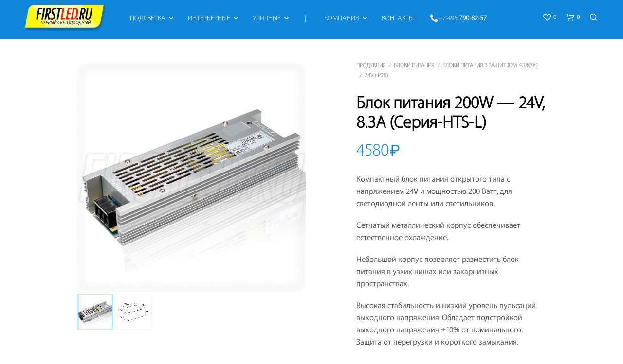

--- FILE ---
content_type: text/html; charset=UTF-8
request_url: https://www.firstled.ru/products/bp_200w_24v_83a_hts_l
body_size: 39907
content:
<!DOCTYPE html>

<!--[if IE 9]>
<html class="ie ie9" lang="ru-RU">
<![endif]-->

<html lang="ru-RU">

<head>
    <meta charset="UTF-8">
    <meta name="viewport" content="width=device-width, initial-scale=1.0">

    <link rel="profile" href="http://gmpg.org/xfn/11">
    <link rel="pingback" href="https://www.firstled.ru/xmlrpc.php">

	
    				<script>document.documentElement.className = document.documentElement.className + ' yes-js js_active js'</script>
				
<!--/ Open Graphite /-->
<meta property="og:locale" content="ru_RU" />
<meta property="og:type" content="" />
<meta property="og:url" content="https://www.firstled.ru/products/bp_200w_24v_83a_hts_l" />
<meta property="og:title" content="" />
<meta property="og:description" content="" />
<meta property="og:site_name" content="Первый Светодиодный (www.FirstLED.ru)" />
<meta property="og:image" content="https://www.firstled.ru/img/bp_200w_24v_83a_hts_l.jpg" />
<meta property="og:image:width" content="630" />
<meta property="og:image:height" content="630" />

<meta itemprop="description" content="" />
<meta itemprop="image" content="https://www.firstled.ru/img/bp_200w_24v_83a_hts_l.jpg" />

<meta name="twitter:card" content="summary" />
<meta name="twitter:url" content="https://www.firstled.ru/products/bp_200w_24v_83a_hts_l" />
<meta name="twitter:title" content="" />
<meta name="twitter:description" content="" />
<meta name="twitter:image" content="https://www.firstled.ru/img/bp_200w_24v_83a_hts_l.jpg" />
<meta name="twitter:site" content="Первый Светодиодный (www.FirstLED.ru)" />
<!--/ Open Graphite End /-->

<title>Блок питания 200W — 24V, 8.3A (Серия-HTS-L) | «Первый Светодиодный»</title>
<meta name='robots' content='max-image-preview:large' />
<meta name="description"  content="Компактный блок питания открытого типа с напряжением 24V и мощностью 200 Ватт, для светодиодной ленты или светильников. Сетчатый металлический корпус обеспечивает естественное охлаждение. Небольшой корпус позволяет разместить блок питания в узких нишах или закарнизных пространствах. Высокая стабильность и низкий уровень пульсаций выходного напряжения. Обладает подстройкой выходного напряжения ±10% от номинального. Защита от перегрузки и короткого замыкания. Предназначен для установки в помещениях. Гарантия производителя 3 года." />

<link rel="canonical" href="https://www.firstled.ru/products/bp_200w_24v_83a_hts_l" />
<script type="text/javascript">var $TS_VCSC_CurrentPluginRelease = "5.4.0";var $TS_VCSC_CurrentComposerRelease = "7.1";var $TS_VCSC_Lightbox_Activated = true;var $TS_VCSC_Lightbox_Thumbs = "bottom";var $TS_VCSC_Lightbox_Thumbsize = 50;var $TS_VCSC_Lightbox_Animation = "random";var $TS_VCSC_Lightbox_Captions = "data-title";var $TS_VCSC_Lightbox_Closer = true;var $TS_VCSC_Lightbox_Durations = 5000;var $TS_VCSC_Lightbox_Share = false;var $TS_VCSC_Lightbox_Save = false;var $TS_VCSC_Lightbox_LoadAPIs = true;var $TS_VCSC_Lightbox_Social = "fb,tw,gp,pin";var $TS_VCSC_Lightbox_NoTouch = false;var $TS_VCSC_Lightbox_BGClose = true;var $TS_VCSC_Lightbox_NoHashes = true;var $TS_VCSC_Lightbox_Keyboard = true;var $TS_VCSC_Lightbox_FullScreen = true;var $TS_VCSC_Lightbox_Zoom = true;var $TS_VCSC_Lightbox_FXSpeed = 300;var $TS_VCSC_Lightbox_Scheme = "dark";var $TS_VCSC_Lightbox_URLColor = false;var $TS_VCSC_Lightbox_Backlight = "#ffffff";var $TS_VCSC_Lightbox_UseColor = false;var $TS_VCSC_Lightbox_Overlay = "#000000";var $TS_VCSC_Lightbox_Background = "";var $TS_VCSC_Lightbox_Repeat = "no-repeat";var $TS_VCSC_Lightbox_Noise = "";var $TS_VCSC_Lightbox_CORS = false;var $TS_VCSC_Lightbox_Tapping = true;var $TS_VCSC_Lightbox_ScrollBlock = "css";var $TS_VCSC_Lightbox_Protection = "none";var $TS_VCSC_Lightbox_HistoryClose = false;var $TS_VCSC_Lightbox_CustomScroll = true;var $TS_VCSC_Lightbox_HomeURL = "https://www.firstled.ru";var $TS_VCSC_Lightbox_LastScroll = 0;var $TS_VCSC_Lightbox_Showing = false;var $TS_VCSC_Lightbox_PrettyPhoto = false;var $TS_VCSC_Lightbox_AttachAllOther = false;var $TS_VCSC_Hammer_ReleaseNew = true;</script><link rel='stylesheet' id='vc_extensions_cqbundle_adminicon-css' href='https://www.firstled.ru/wp-content/plugins/vc-extensions-bundle/css/admin_icon.css?ver=6.3.2' type='text/css' media='all' />
<link rel='stylesheet' id='wp-block-library-css' href='https://www.firstled.ru/wp-includes/css/dist/block-library/style.min.css?ver=6.3.2' type='text/css' media='all' />
<style id='wp-block-library-theme-inline-css' type='text/css'>
.wp-block-audio figcaption{color:#555;font-size:13px;text-align:center}.is-dark-theme .wp-block-audio figcaption{color:hsla(0,0%,100%,.65)}.wp-block-audio{margin:0 0 1em}.wp-block-code{border:1px solid #ccc;border-radius:4px;font-family:Menlo,Consolas,monaco,monospace;padding:.8em 1em}.wp-block-embed figcaption{color:#555;font-size:13px;text-align:center}.is-dark-theme .wp-block-embed figcaption{color:hsla(0,0%,100%,.65)}.wp-block-embed{margin:0 0 1em}.blocks-gallery-caption{color:#555;font-size:13px;text-align:center}.is-dark-theme .blocks-gallery-caption{color:hsla(0,0%,100%,.65)}.wp-block-image figcaption{color:#555;font-size:13px;text-align:center}.is-dark-theme .wp-block-image figcaption{color:hsla(0,0%,100%,.65)}.wp-block-image{margin:0 0 1em}.wp-block-pullquote{border-bottom:4px solid;border-top:4px solid;color:currentColor;margin-bottom:1.75em}.wp-block-pullquote cite,.wp-block-pullquote footer,.wp-block-pullquote__citation{color:currentColor;font-size:.8125em;font-style:normal;text-transform:uppercase}.wp-block-quote{border-left:.25em solid;margin:0 0 1.75em;padding-left:1em}.wp-block-quote cite,.wp-block-quote footer{color:currentColor;font-size:.8125em;font-style:normal;position:relative}.wp-block-quote.has-text-align-right{border-left:none;border-right:.25em solid;padding-left:0;padding-right:1em}.wp-block-quote.has-text-align-center{border:none;padding-left:0}.wp-block-quote.is-large,.wp-block-quote.is-style-large,.wp-block-quote.is-style-plain{border:none}.wp-block-search .wp-block-search__label{font-weight:700}.wp-block-search__button{border:1px solid #ccc;padding:.375em .625em}:where(.wp-block-group.has-background){padding:1.25em 2.375em}.wp-block-separator.has-css-opacity{opacity:.4}.wp-block-separator{border:none;border-bottom:2px solid;margin-left:auto;margin-right:auto}.wp-block-separator.has-alpha-channel-opacity{opacity:1}.wp-block-separator:not(.is-style-wide):not(.is-style-dots){width:100px}.wp-block-separator.has-background:not(.is-style-dots){border-bottom:none;height:1px}.wp-block-separator.has-background:not(.is-style-wide):not(.is-style-dots){height:2px}.wp-block-table{margin:0 0 1em}.wp-block-table td,.wp-block-table th{word-break:normal}.wp-block-table figcaption{color:#555;font-size:13px;text-align:center}.is-dark-theme .wp-block-table figcaption{color:hsla(0,0%,100%,.65)}.wp-block-video figcaption{color:#555;font-size:13px;text-align:center}.is-dark-theme .wp-block-video figcaption{color:hsla(0,0%,100%,.65)}.wp-block-video{margin:0 0 1em}.wp-block-template-part.has-background{margin-bottom:0;margin-top:0;padding:1.25em 2.375em}
</style>
<link rel='stylesheet' id='jquery-selectBox-css' href='https://www.firstled.ru/wp-content/plugins/yith-woocommerce-wishlist/assets/css/jquery.selectBox.css?ver=1.2.0' type='text/css' media='all' />
<link rel='stylesheet' id='yith-wcwl-font-awesome-css' href='https://www.firstled.ru/wp-content/plugins/yith-woocommerce-wishlist/assets/css/font-awesome.css?ver=4.7.0' type='text/css' media='all' />
<link rel='stylesheet' id='woocommerce_prettyPhoto_css-css' href='//www.firstled.ru/wp-content/plugins/woocommerce/assets/css/prettyPhoto.css?ver=3.1.6' type='text/css' media='all' />
<link rel='stylesheet' id='yith-wcwl-main-css' href='https://www.firstled.ru/wp-content/plugins/yith-woocommerce-wishlist/assets/css/style.css?ver=3.25.0' type='text/css' media='all' />
<style id='classic-theme-styles-inline-css' type='text/css'>
/*! This file is auto-generated */
.wp-block-button__link{color:#fff;background-color:#32373c;border-radius:9999px;box-shadow:none;text-decoration:none;padding:calc(.667em + 2px) calc(1.333em + 2px);font-size:1.125em}.wp-block-file__button{background:#32373c;color:#fff;text-decoration:none}
</style>
<style id='global-styles-inline-css' type='text/css'>
body{--wp--preset--color--black: #000000;--wp--preset--color--cyan-bluish-gray: #abb8c3;--wp--preset--color--white: #ffffff;--wp--preset--color--pale-pink: #f78da7;--wp--preset--color--vivid-red: #cf2e2e;--wp--preset--color--luminous-vivid-orange: #ff6900;--wp--preset--color--luminous-vivid-amber: #fcb900;--wp--preset--color--light-green-cyan: #7bdcb5;--wp--preset--color--vivid-green-cyan: #00d084;--wp--preset--color--pale-cyan-blue: #8ed1fc;--wp--preset--color--vivid-cyan-blue: #0693e3;--wp--preset--color--vivid-purple: #9b51e0;--wp--preset--gradient--vivid-cyan-blue-to-vivid-purple: linear-gradient(135deg,rgba(6,147,227,1) 0%,rgb(155,81,224) 100%);--wp--preset--gradient--light-green-cyan-to-vivid-green-cyan: linear-gradient(135deg,rgb(122,220,180) 0%,rgb(0,208,130) 100%);--wp--preset--gradient--luminous-vivid-amber-to-luminous-vivid-orange: linear-gradient(135deg,rgba(252,185,0,1) 0%,rgba(255,105,0,1) 100%);--wp--preset--gradient--luminous-vivid-orange-to-vivid-red: linear-gradient(135deg,rgba(255,105,0,1) 0%,rgb(207,46,46) 100%);--wp--preset--gradient--very-light-gray-to-cyan-bluish-gray: linear-gradient(135deg,rgb(238,238,238) 0%,rgb(169,184,195) 100%);--wp--preset--gradient--cool-to-warm-spectrum: linear-gradient(135deg,rgb(74,234,220) 0%,rgb(151,120,209) 20%,rgb(207,42,186) 40%,rgb(238,44,130) 60%,rgb(251,105,98) 80%,rgb(254,248,76) 100%);--wp--preset--gradient--blush-light-purple: linear-gradient(135deg,rgb(255,206,236) 0%,rgb(152,150,240) 100%);--wp--preset--gradient--blush-bordeaux: linear-gradient(135deg,rgb(254,205,165) 0%,rgb(254,45,45) 50%,rgb(107,0,62) 100%);--wp--preset--gradient--luminous-dusk: linear-gradient(135deg,rgb(255,203,112) 0%,rgb(199,81,192) 50%,rgb(65,88,208) 100%);--wp--preset--gradient--pale-ocean: linear-gradient(135deg,rgb(255,245,203) 0%,rgb(182,227,212) 50%,rgb(51,167,181) 100%);--wp--preset--gradient--electric-grass: linear-gradient(135deg,rgb(202,248,128) 0%,rgb(113,206,126) 100%);--wp--preset--gradient--midnight: linear-gradient(135deg,rgb(2,3,129) 0%,rgb(40,116,252) 100%);--wp--preset--font-size--small: 13px;--wp--preset--font-size--medium: 20px;--wp--preset--font-size--large: 36px;--wp--preset--font-size--x-large: 42px;--wp--preset--spacing--20: 0.44rem;--wp--preset--spacing--30: 0.67rem;--wp--preset--spacing--40: 1rem;--wp--preset--spacing--50: 1.5rem;--wp--preset--spacing--60: 2.25rem;--wp--preset--spacing--70: 3.38rem;--wp--preset--spacing--80: 5.06rem;--wp--preset--shadow--natural: 6px 6px 9px rgba(0, 0, 0, 0.2);--wp--preset--shadow--deep: 12px 12px 50px rgba(0, 0, 0, 0.4);--wp--preset--shadow--sharp: 6px 6px 0px rgba(0, 0, 0, 0.2);--wp--preset--shadow--outlined: 6px 6px 0px -3px rgba(255, 255, 255, 1), 6px 6px rgba(0, 0, 0, 1);--wp--preset--shadow--crisp: 6px 6px 0px rgba(0, 0, 0, 1);}:where(.is-layout-flex){gap: 0.5em;}:where(.is-layout-grid){gap: 0.5em;}body .is-layout-flow > .alignleft{float: left;margin-inline-start: 0;margin-inline-end: 2em;}body .is-layout-flow > .alignright{float: right;margin-inline-start: 2em;margin-inline-end: 0;}body .is-layout-flow > .aligncenter{margin-left: auto !important;margin-right: auto !important;}body .is-layout-constrained > .alignleft{float: left;margin-inline-start: 0;margin-inline-end: 2em;}body .is-layout-constrained > .alignright{float: right;margin-inline-start: 2em;margin-inline-end: 0;}body .is-layout-constrained > .aligncenter{margin-left: auto !important;margin-right: auto !important;}body .is-layout-constrained > :where(:not(.alignleft):not(.alignright):not(.alignfull)){max-width: var(--wp--style--global--content-size);margin-left: auto !important;margin-right: auto !important;}body .is-layout-constrained > .alignwide{max-width: var(--wp--style--global--wide-size);}body .is-layout-flex{display: flex;}body .is-layout-flex{flex-wrap: wrap;align-items: center;}body .is-layout-flex > *{margin: 0;}body .is-layout-grid{display: grid;}body .is-layout-grid > *{margin: 0;}:where(.wp-block-columns.is-layout-flex){gap: 2em;}:where(.wp-block-columns.is-layout-grid){gap: 2em;}:where(.wp-block-post-template.is-layout-flex){gap: 1.25em;}:where(.wp-block-post-template.is-layout-grid){gap: 1.25em;}.has-black-color{color: var(--wp--preset--color--black) !important;}.has-cyan-bluish-gray-color{color: var(--wp--preset--color--cyan-bluish-gray) !important;}.has-white-color{color: var(--wp--preset--color--white) !important;}.has-pale-pink-color{color: var(--wp--preset--color--pale-pink) !important;}.has-vivid-red-color{color: var(--wp--preset--color--vivid-red) !important;}.has-luminous-vivid-orange-color{color: var(--wp--preset--color--luminous-vivid-orange) !important;}.has-luminous-vivid-amber-color{color: var(--wp--preset--color--luminous-vivid-amber) !important;}.has-light-green-cyan-color{color: var(--wp--preset--color--light-green-cyan) !important;}.has-vivid-green-cyan-color{color: var(--wp--preset--color--vivid-green-cyan) !important;}.has-pale-cyan-blue-color{color: var(--wp--preset--color--pale-cyan-blue) !important;}.has-vivid-cyan-blue-color{color: var(--wp--preset--color--vivid-cyan-blue) !important;}.has-vivid-purple-color{color: var(--wp--preset--color--vivid-purple) !important;}.has-black-background-color{background-color: var(--wp--preset--color--black) !important;}.has-cyan-bluish-gray-background-color{background-color: var(--wp--preset--color--cyan-bluish-gray) !important;}.has-white-background-color{background-color: var(--wp--preset--color--white) !important;}.has-pale-pink-background-color{background-color: var(--wp--preset--color--pale-pink) !important;}.has-vivid-red-background-color{background-color: var(--wp--preset--color--vivid-red) !important;}.has-luminous-vivid-orange-background-color{background-color: var(--wp--preset--color--luminous-vivid-orange) !important;}.has-luminous-vivid-amber-background-color{background-color: var(--wp--preset--color--luminous-vivid-amber) !important;}.has-light-green-cyan-background-color{background-color: var(--wp--preset--color--light-green-cyan) !important;}.has-vivid-green-cyan-background-color{background-color: var(--wp--preset--color--vivid-green-cyan) !important;}.has-pale-cyan-blue-background-color{background-color: var(--wp--preset--color--pale-cyan-blue) !important;}.has-vivid-cyan-blue-background-color{background-color: var(--wp--preset--color--vivid-cyan-blue) !important;}.has-vivid-purple-background-color{background-color: var(--wp--preset--color--vivid-purple) !important;}.has-black-border-color{border-color: var(--wp--preset--color--black) !important;}.has-cyan-bluish-gray-border-color{border-color: var(--wp--preset--color--cyan-bluish-gray) !important;}.has-white-border-color{border-color: var(--wp--preset--color--white) !important;}.has-pale-pink-border-color{border-color: var(--wp--preset--color--pale-pink) !important;}.has-vivid-red-border-color{border-color: var(--wp--preset--color--vivid-red) !important;}.has-luminous-vivid-orange-border-color{border-color: var(--wp--preset--color--luminous-vivid-orange) !important;}.has-luminous-vivid-amber-border-color{border-color: var(--wp--preset--color--luminous-vivid-amber) !important;}.has-light-green-cyan-border-color{border-color: var(--wp--preset--color--light-green-cyan) !important;}.has-vivid-green-cyan-border-color{border-color: var(--wp--preset--color--vivid-green-cyan) !important;}.has-pale-cyan-blue-border-color{border-color: var(--wp--preset--color--pale-cyan-blue) !important;}.has-vivid-cyan-blue-border-color{border-color: var(--wp--preset--color--vivid-cyan-blue) !important;}.has-vivid-purple-border-color{border-color: var(--wp--preset--color--vivid-purple) !important;}.has-vivid-cyan-blue-to-vivid-purple-gradient-background{background: var(--wp--preset--gradient--vivid-cyan-blue-to-vivid-purple) !important;}.has-light-green-cyan-to-vivid-green-cyan-gradient-background{background: var(--wp--preset--gradient--light-green-cyan-to-vivid-green-cyan) !important;}.has-luminous-vivid-amber-to-luminous-vivid-orange-gradient-background{background: var(--wp--preset--gradient--luminous-vivid-amber-to-luminous-vivid-orange) !important;}.has-luminous-vivid-orange-to-vivid-red-gradient-background{background: var(--wp--preset--gradient--luminous-vivid-orange-to-vivid-red) !important;}.has-very-light-gray-to-cyan-bluish-gray-gradient-background{background: var(--wp--preset--gradient--very-light-gray-to-cyan-bluish-gray) !important;}.has-cool-to-warm-spectrum-gradient-background{background: var(--wp--preset--gradient--cool-to-warm-spectrum) !important;}.has-blush-light-purple-gradient-background{background: var(--wp--preset--gradient--blush-light-purple) !important;}.has-blush-bordeaux-gradient-background{background: var(--wp--preset--gradient--blush-bordeaux) !important;}.has-luminous-dusk-gradient-background{background: var(--wp--preset--gradient--luminous-dusk) !important;}.has-pale-ocean-gradient-background{background: var(--wp--preset--gradient--pale-ocean) !important;}.has-electric-grass-gradient-background{background: var(--wp--preset--gradient--electric-grass) !important;}.has-midnight-gradient-background{background: var(--wp--preset--gradient--midnight) !important;}.has-small-font-size{font-size: var(--wp--preset--font-size--small) !important;}.has-medium-font-size{font-size: var(--wp--preset--font-size--medium) !important;}.has-large-font-size{font-size: var(--wp--preset--font-size--large) !important;}.has-x-large-font-size{font-size: var(--wp--preset--font-size--x-large) !important;}
.wp-block-navigation a:where(:not(.wp-element-button)){color: inherit;}
:where(.wp-block-post-template.is-layout-flex){gap: 1.25em;}:where(.wp-block-post-template.is-layout-grid){gap: 1.25em;}
:where(.wp-block-columns.is-layout-flex){gap: 2em;}:where(.wp-block-columns.is-layout-grid){gap: 2em;}
.wp-block-pullquote{font-size: 1.5em;line-height: 1.6;}
</style>
<link rel='stylesheet' id='hookmeup-css' href='https://www.firstled.ru/wp-content/plugins/hookmeup/public/assets/css/hmu-public.css?ver=1.2.1' type='text/css' media='all' />
<link rel='stylesheet' id='front_end_style-css' href='https://www.firstled.ru/wp-content/plugins/woo-product-tab/css/front-style.css?ver=6.3.2' type='text/css' media='all' />
<link rel='stylesheet' id='font-awesome-cs-css' href='https://www.firstled.ru/wp-content/plugins/woo-product-tab/css/font-awesome.css?ver=6.3.2' type='text/css' media='all' />
<link rel='stylesheet' id='slider-style-css' href='https://www.firstled.ru/wp-content/plugins/woo-product-tab/css/slick-slider/slick.css' type='text/css' media='all' />
<link rel='stylesheet' id='grid-style-css' href='https://www.firstled.ru/wp-content/plugins/woo-product-tab/css/grid/grid.css' type='text/css' media='all' />
<link rel='stylesheet' id='effect-style-css' href='https://www.firstled.ru/wp-content/plugins/woo-product-tab/css/effects.css' type='text/css' media='all' />
<link rel='stylesheet' id='lightbox-style-css' href='https://www.firstled.ru/wp-content/plugins/woo-product-tab/css/lightbox/lightbox.css' type='text/css' media='all' />
<link rel='stylesheet' id='faq-style-css' href='https://www.firstled.ru/wp-content/plugins/woo-product-tab/css/faq/faq.css' type='text/css' media='all' />
<link rel='stylesheet' id='map-style-css' href='https://www.firstled.ru/wp-content/plugins/woo-product-tab/css/map/map.css' type='text/css' media='all' />
<link rel='stylesheet' id='video-style-css' href='https://www.firstled.ru/wp-content/plugins/woo-product-tab/css/video/video-js.css' type='text/css' media='all' />
<link rel='stylesheet' id='tooltip-style-css' href='https://www.firstled.ru/wp-content/plugins/woo-product-tab/css/tooltip/tipsy.css' type='text/css' media='all' />
<link rel='stylesheet' id='extra-button-style-css' href='https://www.firstled.ru/wp-content/plugins/woo-product-tab/css/extra-button/extra-style.css' type='text/css' media='all' />
<link rel='stylesheet' id='scroller-style-css' href='https://www.firstled.ru/wp-content/plugins/woo-product-tab/css/scroll/tinyscroller.css' type='text/css' media='all' />
<link rel='stylesheet' id='woocommerce-layout-css' href='https://www.firstled.ru/wp-content/plugins/woocommerce/assets/css/woocommerce-layout.css?ver=8.2.1' type='text/css' media='all' />
<link rel='stylesheet' id='woocommerce-smallscreen-css' href='https://www.firstled.ru/wp-content/plugins/woocommerce/assets/css/woocommerce-smallscreen.css?ver=8.2.1' type='text/css' media='only screen and (max-width: 767px)' />
<link rel='stylesheet' id='woocommerce-general-css' href='https://www.firstled.ru/wp-content/plugins/woocommerce/assets/css/woocommerce.css?ver=8.2.1' type='text/css' media='all' />
<style id='woocommerce-inline-inline-css' type='text/css'>
.woocommerce form .form-row .required { visibility: visible; }
</style>
<link rel='stylesheet' id='sllv-main-css' href='https://www.firstled.ru/wp-content/plugins/simple-lazy-load-videos/assets/css/main.min.css?ver=1.6.0' type='text/css' media='all' />
<link rel='stylesheet' id='animate-css' href='https://www.firstled.ru/wp-content/themes/shopkeeper/css/vendor/animate.css?ver=1.0.0' type='text/css' media='all' />
<link rel='stylesheet' id='fresco-css' href='https://www.firstled.ru/wp-content/themes/shopkeeper/css/vendor/fresco/fresco.css?ver=2.3.0' type='text/css' media='all' />
<link rel='stylesheet' id='shopkeeper-mixed-plugins-styles-css' href='https://www.firstled.ru/wp-content/themes/shopkeeper/css/plugins/misc.css?ver=3.3' type='text/css' media='all' />
<link rel='stylesheet' id='shopkeeper-wishlist-styles-css' href='https://www.firstled.ru/wp-content/themes/shopkeeper/css/plugins/wishlist.css?ver=3.3' type='text/css' media='all' />
<link rel='stylesheet' id='shopkeeper-wc-cart-css' href='https://www.firstled.ru/wp-content/themes/shopkeeper/css/public/wc-cart.css?ver=3.3' type='text/css' media='all' />
<link rel='stylesheet' id='shopkeeper-wc-product-layout-default-css' href='https://www.firstled.ru/wp-content/themes/shopkeeper/css/public/wc-product-layout-default.css?ver=3.3' type='text/css' media='all' />
<link rel='stylesheet' id='shopkeeper-wc-product-mobile-css' href='https://www.firstled.ru/wp-content/themes/shopkeeper/css/public/wc-product-mobile.css?ver=3.3' type='text/css' media='all' />
<link rel='stylesheet' id='sk-social-media-styles-css' href='https://www.firstled.ru/wp-content/plugins/shopkeeper-extender/includes/social-media/assets/css/social-media.min.css?ver=6.3.2' type='text/css' media='all' />
<link rel='stylesheet' id='sk-social-sharing-styles-css' href='https://www.firstled.ru/wp-content/plugins/shopkeeper-extender/includes/social-sharing/assets/css/social-sharing.min.css?ver=6.3.2' type='text/css' media='all' />
<link rel='stylesheet' id='morningtrain_wooadvancedqty_lib_traits-woo-advanced-qty-css' href='https://www.firstled.ru/wp-content/plugins/woo-advanced-qty/assets/css/woo-advanced-qty.css?ver=3.0.6' type='text/css' media='all' />
<style id='akismet-widget-style-inline-css' type='text/css'>

			.a-stats {
				--akismet-color-mid-green: #357b49;
				--akismet-color-white: #fff;
				--akismet-color-light-grey: #f6f7f7;

				max-width: 350px;
				width: auto;
			}

			.a-stats * {
				all: unset;
				box-sizing: border-box;
			}

			.a-stats strong {
				font-weight: 600;
			}

			.a-stats a.a-stats__link,
			.a-stats a.a-stats__link:visited,
			.a-stats a.a-stats__link:active {
				background: var(--akismet-color-mid-green);
				border: none;
				box-shadow: none;
				border-radius: 8px;
				color: var(--akismet-color-white);
				cursor: pointer;
				display: block;
				font-family: -apple-system, BlinkMacSystemFont, 'Segoe UI', 'Roboto', 'Oxygen-Sans', 'Ubuntu', 'Cantarell', 'Helvetica Neue', sans-serif;
				font-weight: 500;
				padding: 12px;
				text-align: center;
				text-decoration: none;
				transition: all 0.2s ease;
			}

			/* Extra specificity to deal with TwentyTwentyOne focus style */
			.widget .a-stats a.a-stats__link:focus {
				background: var(--akismet-color-mid-green);
				color: var(--akismet-color-white);
				text-decoration: none;
			}

			.a-stats a.a-stats__link:hover {
				filter: brightness(110%);
				box-shadow: 0 4px 12px rgba(0, 0, 0, 0.06), 0 0 2px rgba(0, 0, 0, 0.16);
			}

			.a-stats .count {
				color: var(--akismet-color-white);
				display: block;
				font-size: 1.5em;
				line-height: 1.4;
				padding: 0 13px;
				white-space: nowrap;
			}
		
</style>
<link rel='stylesheet' id='getbowtied-custom-notifications-styles-css' href='https://www.firstled.ru/wp-content/themes/shopkeeper/inc/notifications/custom/assets/css/style.min.css?ver=3.3' type='text/css' media='all' />
<link rel='stylesheet' id='bsf-Defaults-css' href='https://www.firstled.ru/img/smile_fonts/Defaults/Defaults.css?ver=3.19.18' type='text/css' media='all' />
<link rel='stylesheet' id='shopkeeper-icon-font-css' href='https://www.firstled.ru/wp-content/themes/shopkeeper/inc/fonts/shopkeeper-icon-font/style.css?ver=3.3' type='text/css' media='all' />
<link rel='stylesheet' id='shopkeeper-styles-css' href='https://www.firstled.ru/wp-content/themes/shopkeeper/css/styles.css?ver=3.3' type='text/css' media='all' />
<style id='shopkeeper-styles-inline-css' type='text/css'>
 .st-content, .categories_grid .category_name, .cd-top, .product_socials_wrapper .product_socials_wrapper_inner a, .product_navigation #nav-below .product-nav-next a, .product_navigation #nav-below .product-nav-previous a{background-color:#FFFFFF}.categories_grid .category_item:hover .category_name{color:#FFFFFF}h1, h2, h3, h4, h5, h6, .comments-title, .comment-author, #reply-title, .site-footer .widget-title, .accordion_title, .ui-tabs-anchor, .products .button, .site-title a, .post_meta_archive a, .post_meta a, .post_tags a, #nav-below a, .list_categories a, .list_shop_categories a, .main-navigation > ul > li > a, .main-navigation .mega-menu > ul > li > a, .more-link, .top-page-excerpt, .select2-search input, .product_after_shop_loop_buttons a, .woocommerce .products-grid a.button, .page-numbers, input.qty, .button, button, .button_text, input[type="button"], input[type="reset"], input[type="submit"], button[type="submit"], .woocommerce a.button, .woocommerce-page a.button, .woocommerce button.button, .woocommerce-page button.button, .woocommerce input.button, .woocommerce-page input.button, .woocommerce #respond input#submit, .woocommerce-page #respond input#submit, .woocommerce #content input.button, .woocommerce-page #content input.button, .woocommerce a.button.alt, .woocommerce button.button.alt, .woocommerce input.button.alt, .woocommerce #respond input#submit.alt, .woocommerce #content input.button.alt, .woocommerce-page a.button.alt, .woocommerce-page button.button.alt, .woocommerce-page input.button.alt, .woocommerce-page #respond input#submit.alt, .woocommerce-page #content input.button.alt, .yith-wcwl-wishlistexistsbrowse.show a, .share-product-text, .tabs > li > a, label, .shopkeeper_new_product, .comment-respond label, .product_meta_title, .woocommerce table.shop_table th, .woocommerce-page table.shop_table th, #map_button, .woocommerce .cart-collaterals .cart_totals tr.order-total td strong, .woocommerce-page .cart-collaterals .cart_totals tr.order-total td strong, .cart-wishlist-empty, .wishlist-empty, .cart-empty, .return-to-shop .wc-backward, .order-number a, .post-edit-link, .from_the_blog_title, .icon_box_read_more, .vc_pie_chart_value, .shortcode_banner_simple_bullet, .shortcode_banner_simple_height_bullet, .product-category .woocommerce-loop-category__title, .categories_grid .category_name, .woocommerce span.onsale, .woocommerce-page span.onsale, .out_of_stock_badge_single, .out_of_stock_badge_loop, .page-numbers, .post-nav-links span, .post-nav-links a, .add_to_wishlist, .yith-wcwl-wishlistaddedbrowse, .yith-wcwl-wishlistexistsbrowse, .filters-group, .product-name, .product-quantity, .product-total, .download-product a, .woocommerce-order-details table tfoot th, .woocommerce-order-details table tfoot td, .woocommerce .woocommerce-order-downloads table tbody td:before, .woocommerce table.woocommerce-MyAccount-orders td:before, .widget h3, .widget .total .amount, .wishlist-in-stock, .wishlist-out-of-stock, .comment-reply-link, .comment-edit-link, .widget_calendar table thead tr th, .page-type, .mobile-navigation a, table thead tr th, .portfolio_single_list_cat, .portfolio-categories, .shipping-calculator-button, .vc_btn, .vc_btn2, .vc_btn3, .account-tab-item .account-tab-link, .account-tab-list .sep, ul.order_details li, ul.order_details.bacs_details li, .widget_calendar caption, .widget_recent_comments li a, .edit-account legend, .widget_shopping_cart li.empty, .cart-collaterals .cart_totals .shop_table .order-total .woocommerce-Price-amount, .woocommerce table.cart .cart_item td a, .woocommerce #content table.cart .cart_item td a, .woocommerce-page table.cart .cart_item td a, .woocommerce-page #content table.cart .cart_item td a, .woocommerce table.cart .cart_item td span, .woocommerce #content table.cart .cart_item td span, .woocommerce-page table.cart .cart_item td span, .woocommerce-page #content table.cart .cart_item td span, .woocommerce-MyAccount-navigation ul li, .woocommerce-info.wc_points_rewards_earn_points, .woocommerce-info, .woocommerce-error, .woocommerce-message, .woocommerce .cart-collaterals .cart_totals .cart-subtotal th, .woocommerce-page .cart-collaterals .cart_totals .cart-subtotal th, .woocommerce .cart-collaterals .cart_totals tr.shipping th, .woocommerce-page .cart-collaterals .cart_totals tr.shipping th, .woocommerce .cart-collaterals .cart_totals tr.order-total th, .woocommerce-page .cart-collaterals .cart_totals tr.order-total th, .woocommerce .cart-collaterals .cart_totals h2, .woocommerce .cart-collaterals .cross-sells h2, .woocommerce-cart #content table.cart td.actions .coupon #coupon_code, form.checkout_coupon #coupon_code, .woocommerce-checkout .woocommerce-info, .shopkeeper_checkout_coupon, .shopkeeper_checkout_login, .minicart-message, .woocommerce .woocommerce-checkout-review-order table.shop_table tfoot td, .woocommerce .woocommerce-checkout-review-order table.shop_table tfoot th, .woocommerce-page .woocommerce-checkout-review-order table.shop_table tfoot td, .woocommerce-page .woocommerce-checkout-review-order table.shop_table tfoot th, .no-products-info p, .getbowtied_blog_ajax_load_button a, .getbowtied_ajax_load_button a, .index-layout-2 ul.blog-posts .blog-post article .post-categories li a, .index-layout-3 .blog-posts_container ul.blog-posts .blog-post article .post-categories li a, .index-layout-2 ul.blog-posts .blog-post .post_content_wrapper .post_content .read_more, .index-layout-3 .blog-posts_container ul.blog-posts .blog-post article .post_content_wrapper .post_content .read_more, .woocommerce .woocommerce-breadcrumb, .woocommerce-page .woocommerce-breadcrumb, .woocommerce .woocommerce-breadcrumb a, .woocommerce-page .woocommerce-breadcrumb a, .product_meta, .product_meta span, .product_meta a, .product_layout_classic div.product span.price, .product_layout_classic div.product p.price, .product_layout_cascade div.product span.price, .product_layout_cascade div.product p.price, .product_layout_2 div.product span.price, .product_layout_2 div.product p.price, .product_layout_scattered div.product span.price, .product_layout_scattered div.product p.price, .product_layout_4 div.product span.price, .product_layout_4 div.product p.price, .related-products-title, .product_socials_wrapper .share-product-text, #button_offcanvas_sidebar_left .filters-text, .woocommerce-ordering select.orderby, .fr-position-text, .woocommerce-checkout-review-order .woocommerce-checkout-review-order-table tr td, .catalog-ordering .select2-container.orderby a, .catalog-ordering .select2-container span, .widget_product_categories ul li .count, .widget_layered_nav ul li .count, .woocommerce-mini-cart__empty-message, .woocommerce-ordering select.orderby, .woocommerce .cart-collaterals .cart_totals table.shop_table_responsive tr td::before, .woocommerce-page .cart-collaterals .cart_totals table.shop_table_responsive tr td::before, .login-register-container .lost-pass-link, .woocommerce-cart .cart-collaterals .cart_totals table td .amount, .wpb_wrapper .add_to_cart_inline .woocommerce-Price-amount.amount, .woocommerce-page .cart-collaterals .cart_totals tr.shipping td, .woocommerce-page .cart-collaterals .cart_totals tr.shipping td, .woocommerce .cart-collaterals .cart_totals tr.cart-discount th, .woocommerce-page .cart-collaterals .cart_totals tr.cart-discount th, .woocommerce-thankyou-order-received, .woocommerce-order-received .woocommerce table.shop_table tfoot th, .woocommerce-order-received .woocommerce-page table.shop_table tfoot th, .woocommerce-view-order .woocommerce table.shop_table tfoot th, .woocommerce-view-order .woocommerce-page table.shop_table tfoot th, .woocommerce-order-received .woocommerce table.shop_table tfoot td, .woocommerce-order-received .woocommerce-page table.shop_table tfoot td, .woocommerce-view-order .woocommerce table.shop_table tfoot td, .woocommerce-view-order .woocommerce-page table.shop_table tfoot td, .language-and-currency #top_bar_language_list > ul > li, .language-and-currency .wcml_currency_switcher > ul > li.wcml-cs-active-currency, .language-and-currency-offcanvas #top_bar_language_list > ul > li, .language-and-currency-offcanvas .wcml_currency_switcher > ul > li.wcml-cs-active-currency, .woocommerce-order-pay .woocommerce .woocommerce-form-login p.lost_password a, .woocommerce-MyAccount-content .woocommerce-orders-table__cell-order-number a, .woocommerce form.login .lost_password, .comment-reply-title, .product_content_wrapper .product_infos .out_of_stock_wrapper .out_of_stock_badge_single, .product_content_wrapper .product_infos .woocommerce-variation-availability p.stock.out-of-stock, .site-search .widget_product_search .search-field, .site-search .widget_search .search-field, .site-search .search-form .search-field, .site-search .search-text, .site-search .search-no-suggestions, .latest_posts_grid_wrapper .latest_posts_grid_title, p.has-drop-cap:not(:focus):first-letter, .paypal-button-tagline .paypal-button-text, .tinvwl_add_to_wishlist_button, .product-addon-totals, body.gbt_custom_notif .page-notifications .gbt-custom-notification-message, body.gbt_custom_notif .page-notifications .gbt-custom-notification-message *, body.gbt_custom_notif .page-notifications .product_notification_text, body.gbt_custom_notif .page-notifications .product_notification_text *, body.gbt_classic_notif .woocommerce-error a, body.gbt_classic_notif .woocommerce-info a, body.gbt_classic_notif .woocommerce-message a, body.gbt_classic_notif .woocommerce-notice a, .shop_table.cart .product-price .amount, p.has-drop-cap:first-letter, .woocommerce-result-count, .widget_price_filter .price_slider_amount, .woocommerce ul.products li.product .price, .product_content_wrapper .product_infos table.variations td.label, .woocommerce div.product form.cart .reset_variations, #powerTip, div.wcva_shop_textblock, .wcva_filter_textblock, .wcva_single_textblock, .added_to_cart, .upper a, .wp-block-woocommerce-active-filters ul.wc-block-active-filters-list li *, .wp-block-woocommerce-active-filters .wc-block-active-filters__clear-all, .product_navigation #nav-below span, .order-info mark, .top-headers-wrapper .site-header .site-header-wrapper .site-title, .mobile-navigation > ul > li > ul > li.menu-item-has-children > a, .mobile-navigation > ul > li > ul li.upper > a{font-family:"Firstled-New", -apple-system, BlinkMacSystemFont, Arial, Helvetica, 'Helvetica Neue', Verdana, sans-serif}body, p, .site-navigation-top-bar, .site-title, .widget_product_search #searchsubmit, .widget_search #searchsubmit, .widget_product_search .search-submit, .widget_search .search-submit, #site-menu, .copyright_text, blockquote cite, table thead th, .recently_viewed_in_single h2, .woocommerce .cart-collaterals .cart_totals table th, .woocommerce-page .cart-collaterals .cart_totals table th, .woocommerce .cart-collaterals .shipping_calculator h2, .woocommerce-page .cart-collaterals .shipping_calculator h2, .woocommerce table.woocommerce-checkout-review-order-table tfoot th, .woocommerce-page table.woocommerce-checkout-review-order-table tfoot th, .qty, .shortcode_banner_simple_inside h4, .shortcode_banner_simple_height h4, .fr-caption, .post_meta_archive, .post_meta, .yith-wcwl-wishlistaddedbrowse .feedback, .yith-wcwl-wishlistexistsbrowse .feedback, .product-name span, .widget_calendar table tbody a, .fr-touch-caption-wrapper, .woocommerce .checkout_login p.form-row label[for="rememberme"], .wpb_widgetised_column aside ul li span.count, .woocommerce td.product-name dl.variation dt, .woocommerce td.product-name dl.variation dd, .woocommerce td.product-name dl.variation dt p, .woocommerce td.product-name dl.variation dd p, .woocommerce-page td.product-name dl.variation dt, .woocommerce-page td.product-name dl.variation dd p, .woocommerce-page td.product-name dl.variation dt p, .woocommerce .select2-container, .check_label, .woocommerce-page #payment .terms label, ul.order_details li strong, .widget_recent_comments li, .widget_shopping_cart p.total, .widget_shopping_cart p.total .amount, .mobile-navigation li ul li a, .woocommerce #payment div.payment_box p, .woocommerce-page #payment div.payment_box p, .woocommerce table.cart .cart_item td:before, .woocommerce #content table.cart .cart_item td:before, .woocommerce-page table.cart .cart_item td:before, .woocommerce-page #content table.cart .cart_item td:before, .language-and-currency #top_bar_language_list > ul > li > ul > li > a, .language-and-currency .wcml_currency_switcher > ul > li.wcml-cs-active-currency > ul.wcml-cs-submenu li a, .language-and-currency #top_bar_language_list > ul > li.menu-item-first > ul.sub-menu li.sub-menu-item span.icl_lang_sel_current, .language-and-currency-offcanvas #top_bar_language_list > ul > li > ul > li > a, .language-and-currency-offcanvas .wcml_currency_switcher > ul > li.wcml-cs-active-currency > ul.wcml-cs-submenu li a, .language-and-currency-offcanvas #top_bar_language_list > ul > li.menu-item-first > ul.sub-menu li.sub-menu-item span.icl_lang_sel_current, .woocommerce-order-pay .woocommerce .woocommerce-info, .select2-results__option, body.gbt_classic_notif .woocommerce-error, body.gbt_classic_notif .woocommerce-info, body.gbt_classic_notif .woocommerce-message, body.gbt_classic_notif .woocommerce-notice, .gbt_18_sk_editor_banner_subtitle, .gbt_18_sk_editor_slide_description_input, .woocommerce td.product-name .wc-item-meta li, .woocommerce ul.products li.product .woocommerce-loop-product__title, .product_content_wrapper .product_infos span.belowtext, .wc-block-grid__product-title, .wp-block-woocommerce-attribute-filter ul.wc-block-checkbox-list li label, .wp-block-woocommerce-active-filters ul.wc-block-active-filters-list li .wc-block-active-filters-list-item__name{font-family:"Firstled-txt", -apple-system, BlinkMacSystemFont, Arial, Helvetica, 'Helvetica Neue', Verdana, sans-serif}h1, .woocommerce h1, .woocommerce-page h1{font-size:30.797px}h2, .woocommerce h2, .woocommerce-page h2{font-size:23.101px}h3, .woocommerce h3, .woocommerce-page h3{font-size:17.329px}h4, .woocommerce h4, .woocommerce-page h4{font-size:13px}h5, .woocommerce h5, .woocommerce-page h5{font-size:9.75px}.woocommerce-account .account-tab-list .account-tab-item .account-tab-link{font-size:47.38px}.page-title.blog-listing, .woocommerce .page-title, .page-title, .single .entry-title, .woocommerce-cart .page-title, .woocommerce-checkout .page-title, .woocommerce-account .page-title{font-size:41.041px}p.has-drop-cap:first-letter{font-size:41.041px !important}.entry-title-archive, .wp-block-latest-posts li > a{font-size:26.66px}.woocommerce #content div.product .product_title, .woocommerce div.product .product_title, .woocommerce-page #content div.product .product_title, .woocommerce-page div.product .product_title{font-size:23.101px}h2.woocommerce-order-details__title, h2.woocommerce-column__title, h2.woocommerce-order-downloads__title{font-size:17.329px}.woocommerce-checkout .content-area h3, .woocommerce-edit-address h3, .woocommerce-edit-account legend{font-size:13px}@media only screen and (max-width:768px){.woocommerce-account .account-tab-list .account-tab-item .account-tab-link{font-size:30.797px}}@media only screen and (min-width:768px){h1, .woocommerce h1, .woocommerce-page h1{font-size:47.38px}h2, .woocommerce h2, .woocommerce-page h2{font-size:35.54px}h3, .woocommerce h3, .woocommerce-page h3{font-size:26.66px}h4, .woocommerce h4, .woocommerce-page h4{font-size:20px}h5, .woocommerce h5, .woocommerce-page h5{font-size:15px}.page-title.blog-listing, .woocommerce .page-title, .page-title, .single .entry-title, .woocommerce-cart .page-title, .woocommerce-checkout .page-title, .woocommerce-account .page-title{font-size:63.14px}p.has-drop-cap:first-letter{font-size:63.14px !important}.entry-title-archive, .wp-block-latest-posts li > a{font-size:26.66px}.woocommerce-checkout .content-area h3, h2.woocommerce-order-details__title, h2.woocommerce-column__title, h2.woocommerce-order-downloads__title, .woocommerce-edit-address h3, .woocommerce-edit-account legend, .woocommerce-order-received h2, .fr-position-text{font-size:20px}}@media only screen and (min-width:1024px){.woocommerce #content div.product .product_title, .woocommerce div.product .product_title, .woocommerce-page #content div.product .product_title, .woocommerce-page div.product .product_title{font-size:35.54px}}@media only screen and (max-width:1023px){.woocommerce #content div.product .product_title, .woocommerce div.product .product_title, .woocommerce-page #content div.product .product_title, .woocommerce-page div.product .product_title{font-size:23.101px}}@media only screen and (min-width:1024px){p, .woocommerce table.shop_attributes th, .woocommerce-page table.shop_attributes th, .woocommerce table.shop_attributes td, .woocommerce-page table.shop_attributes td, .woocommerce-review-link, .blog-isotope .entry-content-archive, .blog-isotope .entry-content-archive *, body.gbt_classic_notif .woocommerce-message, body.gbt_classic_notif .woocommerce-error, body.gbt_classic_notif .woocommerce-info, body.gbt_classic_notif .woocommerce-notice, .woocommerce-store-notice, p.demo_store, .woocommerce-account .woocommerce-MyAccount-content table.woocommerce-MyAccount-orders td, ul li ul, ul li ol, ul, ol, dl{font-size:17px}}.woocommerce ul.order_details li strong, .fr-caption, .woocommerce-order-pay .woocommerce .woocommerce-info{font-size:17px !important}@media only screen and (min-width:768px){.woocommerce ul.products li.product .woocommerce-loop-product__title, .wc-block-grid__products .wc-block-grid__product .wc-block-grid__product-link .wc-block-grid__product-title{font-size:15px !important}}body, table tr th, table tr td, table thead tr th, blockquote p, pre, del, label, .select2-dropdown-open.select2-drop-above .select2-choice, .select2-dropdown-open.select2-drop-above .select2-choices, .select2-container, .big-select, .select.big-select, .post_meta_archive a, .post_meta a, .nav-next a, .nav-previous a, .blog-single h6, .page-description, .woocommerce #content nav.woocommerce-pagination ul li a:focus, .woocommerce #content nav.woocommerce-pagination ul li a:hover, .woocommerce #content nav.woocommerce-pagination ul li span.current, .woocommerce nav.woocommerce-pagination ul li a:focus, .woocommerce nav.woocommerce-pagination ul li a:hover, .woocommerce nav.woocommerce-pagination ul li span.current, .woocommerce-page #content nav.woocommerce-pagination ul li a:focus, .woocommerce-page #content nav.woocommerce-pagination ul li a:hover, .woocommerce-page #content nav.woocommerce-pagination ul li span.current, .woocommerce-page nav.woocommerce-pagination ul li a:focus, .woocommerce-page nav.woocommerce-pagination ul li a:hover, .woocommerce-page nav.woocommerce-pagination ul li span.current, .posts-navigation .page-numbers a:hover, .woocommerce table.shop_table th, .woocommerce-page table.shop_table th, .woocommerce-checkout .woocommerce-info, .wpb_widgetised_column .widget.widget_product_categories a:hover, .wpb_widgetised_column .widget.widget_layered_nav a:hover, .wpb_widgetised_column .widget.widget_layered_nav li, .portfolio_single_list_cat a, .gallery-caption-trigger, .widget_shopping_cart p.total, .widget_shopping_cart p.total .amount, .wpb_widgetised_column .widget_shopping_cart li.empty, .index-layout-2 ul.blog-posts .blog-post article .post-date, form.checkout_coupon #coupon_code, .woocommerce .product_infos .quantity input.qty, .woocommerce #content .product_infos .quantity input.qty, .woocommerce-page .product_infos .quantity input.qty, .woocommerce-page #content .product_infos .quantity input.qty, #button_offcanvas_sidebar_left, .fr-position-text, .quantity.custom input.custom-qty, .add_to_wishlist, .product_infos .add_to_wishlist:before, .product_infos .yith-wcwl-wishlistaddedbrowse:before, .product_infos .yith-wcwl-wishlistexistsbrowse:before, #add_payment_method #payment .payment_method_paypal .about_paypal, .woocommerce-cart #payment .payment_method_paypal .about_paypal, .woocommerce-checkout #payment .payment_method_paypal .about_paypal, #stripe-payment-data > p > a, .product-name .product-quantity, .woocommerce #payment div.payment_box, .woocommerce-order-pay #order_review .shop_table tr.order_item td.product-quantity strong, .tinvwl_add_to_wishlist_button:before, body.gbt_classic_notif .woocommerce-info, .select2-search--dropdown:after, body.gbt_classic_notif .woocommerce-notice, .woocommerce-cart #content table.cart td.actions .coupon #coupon_code, .woocommerce ul.products li.product .price del, .off-canvas .woocommerce .price del, .select2-container--default .select2-selection--multiple .select2-selection__choice__remove, .wc-block-grid__product-price.price del{color:#545454}a.woocommerce-remove-coupon:after, .fr-caption, .woocommerce-order-pay .woocommerce .woocommerce-info, body.gbt_classic_notif .woocommerce-info::before, table.shop_attributes td{color:#545454!important}.nav-previous-title, .nav-next-title{color:rgba(84,84,84,0.4)}.required{color:rgba(84,84,84,0.4) !important}.yith-wcwl-add-button, .share-product-text, .product_meta, .product_meta a, .product_meta_separator, .tob_bar_shop, .post_meta_archive, .post_meta, .wpb_widgetised_column .widget li, .wpb_widgetised_column .widget_calendar table thead tr th, .wpb_widgetised_column .widget_calendar table thead tr td, .wpb_widgetised_column .widget .post-date, .wpb_widgetised_column .recentcomments, .wpb_widgetised_column .amount, .wpb_widgetised_column .quantity, .wpb_widgetised_column .widget_price_filter .price_slider_amount, .woocommerce .woocommerce-breadcrumb, .woocommerce-page .woocommerce-breadcrumb, .woocommerce .woocommerce-breadcrumb a, .woocommerce-page .woocommerce-breadcrumb a, .archive .products-grid li .product_thumbnail_wrapper > .price .woocommerce-Price-amount, .site-search .search-text, .site-search .site-search-close .close-button:hover, .site-search .woocommerce-product-search:after, .site-search .widget_search .search-form:after, .product_navigation #nav-below .product-nav-previous *, .product_navigation #nav-below .product-nav-next *{color:rgba(84,84,84,0.55)}.woocommerce-account .woocommerce-MyAccount-content table.woocommerce-MyAccount-orders td.woocommerce-orders-table__cell-order-actions .button:after, .woocommerce-account .woocommerce-MyAccount-content table.account-payment-methods-table td.payment-method-actions .button:after{color:rgba(84,84,84,0.15)}.products a.button.add_to_cart_button.loading, .woocommerce ul.products li.product .price, .off-canvas .woocommerce .price, .wc-block-grid__product-price span, .wpb_wrapper .add_to_cart_inline del .woocommerce-Price-amount.amount, .wp-block-getbowtied-scattered-product-list .gbt_18_product_price{color:rgba(84,84,84,0.8) !important}.yith-wcwl-add-to-wishlist:after, .bg-image-wrapper.no-image, .site-search .spin:before, .site-search .spin:after{background-color:rgba(84,84,84,0.55)}.product_layout_cascade .product_content_wrapper .product-images-wrapper .product-images-style-2 .product_images .product-image .caption:before, .product_layout_2 .product_content_wrapper .product-images-wrapper .product-images-style-2 .product_images .product-image .caption:before, .fr-caption:before, .product_content_wrapper .product-images-wrapper .product_images .product-images-controller .dot.current{background-color:#545454}.product_content_wrapper .product-images-wrapper .product_images .product-images-controller .dot{background-color:rgba(84,84,84,0.55)}#add_payment_method #payment div.payment_box .wc-credit-card-form, .woocommerce-account.woocommerce-add-payment-method #add_payment_method #payment div.payment_box .wc-payment-form, .woocommerce-cart #payment div.payment_box .wc-credit-card-form, .woocommerce-checkout #payment div.payment_box .wc-credit-card-form, .product_content_wrapper .product_infos .woocommerce-variation-availability p.stock.out-of-stock, .product_layout_classic .product_infos .out_of_stock_wrapper .out_of_stock_badge_single, .product_layout_cascade .product_content_wrapper .product_infos .out_of_stock_wrapper .out_of_stock_badge_single, .product_layout_2 .product_content_wrapper .product_infos .out_of_stock_wrapper .out_of_stock_badge_single, .product_layout_scattered .product_content_wrapper .product_infos .out_of_stock_wrapper .out_of_stock_badge_single, .product_layout_4 .product_content_wrapper .product_infos .out_of_stock_wrapper .out_of_stock_badge_single{border-color:rgba(84,84,84,0.55)}.add_to_cart_inline .amount, .wpb_widgetised_column .widget, .widget_layered_nav, .wpb_widgetised_column aside ul li span.count, .shop_table.cart .product-price .amount, .quantity.custom .minus-btn, .quantity.custom .plus-btn, .woocommerce td.product-name dl.variation dt, .woocommerce td.product-name dl.variation dd, .woocommerce td.product-name dl.variation dt p, .woocommerce td.product-name dl.variation dd p, .woocommerce-page td.product-name dl.variation dt, .woocommerce-page td.product-name dl.variation dd p, .woocommerce-page td.product-name dl.variation dt p, .woocommerce-page td.product-name dl.variation dd p, .woocommerce a.remove, .woocommerce a.remove:after, .woocommerce td.product-name .wc-item-meta li, .wpb_widgetised_column .tagcloud a, .post_tags a, .select2-container--default .select2-selection--multiple .select2-selection__choice, .wpb_widgetised_column .widget.widget_layered_nav li.select2-selection__choice, .products .add_to_wishlist:before{color:rgba(84,84,84,0.8)}#coupon_code::-webkit-input-placeholder{color:rgba(84,84,84,0.8)}#coupon_code::-moz-placeholder{color:rgba(84,84,84,0.8)}#coupon_code:-ms-input-placeholder{color:rgba(84,84,84,0.8)}.woocommerce #content table.wishlist_table.cart a.remove, .woocommerce.widget_shopping_cart .cart_list li a.remove{color:rgba(84,84,84,0.8) !important}input[type="text"], input[type="password"], input[type="date"], input[type="datetime"], input[type="datetime-local"], input[type="month"], input[type="week"], input[type="email"], input[type="number"], input[type="search"], input[type="tel"], input[type="time"], input[type="url"], textarea, select, .woocommerce-checkout .select2-container--default .select2-selection--single, .country_select.select2-container, #billing_country_field .select2-container, #billing_state_field .select2-container, #calc_shipping_country_field .select2-container, #calc_shipping_state_field .select2-container, .woocommerce-widget-layered-nav-dropdown .select2-container .select2-selection--single, .woocommerce-widget-layered-nav-dropdown .select2-container .select2-selection--multiple, #shipping_country_field .select2-container, #shipping_state_field .select2-container, .woocommerce-address-fields .select2-container--default .select2-selection--single, .woocommerce-shipping-calculator .select2-container--default .select2-selection--single, .select2-container--default .select2-search--dropdown .select2-search__field, .woocommerce form .form-row.woocommerce-validated .select2-container .select2-selection, .woocommerce form .form-row.woocommerce-validated .select2-container, .woocommerce form .form-row.woocommerce-validated input.input-text, .woocommerce form .form-row.woocommerce-validated select, .woocommerce form .form-row.woocommerce-invalid .select2-container, .woocommerce form .form-row.woocommerce-invalid input.input-text, .woocommerce form .form-row.woocommerce-invalid select, .country_select.select2-container, .state_select.select2-container, .widget form.search-form .search-field{border-color:rgba(84,84,84,0.1) !important}input[type="radio"]:after, .input-radio:after, input[type="checkbox"]:after, .input-checkbox:after, .widget_product_categories ul li a:before, .widget_layered_nav ul li a:before, .post_tags a, .wpb_widgetised_column .tagcloud a, .select2-container--default .select2-selection--multiple .select2-selection__choice{border-color:rgba(84,84,84,0.8)}input[type="text"]:focus, input[type="password"]:focus, input[type="date"]:focus, input[type="datetime"]:focus, input[type="datetime-local"]:focus, input[type="month"]:focus, input[type="week"]:focus, input[type="email"]:focus, input[type="number"]:focus, input[type="search"]:focus, input[type="tel"]:focus, input[type="time"]:focus, input[type="url"]:focus, textarea:focus, select:focus, .select2-dropdown, .woocommerce .product_infos .quantity input.qty, .woocommerce #content .product_infos .quantity input.qty, .woocommerce-page .product_infos .quantity input.qty, .woocommerce-page #content .product_infos .quantity input.qty, .woocommerce ul.digital-downloads:before, .woocommerce-page ul.digital-downloads:before, .woocommerce ul.digital-downloads li:after, .woocommerce-page ul.digital-downloads li:after, .widget_search .search-form, .woocommerce-cart.woocommerce-page #content .quantity input.qty, .select2-container .select2-dropdown--below, .wcva_layered_nav div.wcva_filter_textblock, ul.products li.product div.wcva_shop_textblock, .woocommerce-account #customer_login form.woocommerce-form-login, .woocommerce-account #customer_login form.woocommerce-form-register{border-color:rgba(84,84,84,0.15) !important}.product_content_wrapper .product_infos table.variations .wcvaswatchlabel.wcva_single_textblock{border-color:rgba(84,84,84,0.15) !important}input#coupon_code, .site-search .spin{border-color:rgba(84,84,84,0.55) !important}.list-centered li a, .woocommerce-account .woocommerce-MyAccount-navigation ul li a, .woocommerce .shop_table.order_details tbody tr:last-child td, .woocommerce-page .shop_table.order_details tbody tr:last-child td, .woocommerce #payment ul.payment_methods li, .woocommerce-page #payment ul.payment_methods li, .comment-separator, .comment-list .pingback, .wpb_widgetised_column .widget, .search_result_item, .woocommerce div.product .woocommerce-tabs ul.tabs li:after, .woocommerce #content div.product .woocommerce-tabs ul.tabs li:after, .woocommerce-page div.product .woocommerce-tabs ul.tabs li:after, .woocommerce-page #content div.product .woocommerce-tabs ul.tabs li:after, .woocommerce-checkout .woocommerce-customer-details h2, .off-canvas .menu-close{border-bottom-color:rgba(84,84,84,0.15)}table tr td, .woocommerce table.shop_table td, .woocommerce-page table.shop_table td, .product_socials_wrapper, .woocommerce-tabs, .comments_section, .portfolio_content_nav #nav-below, .product_meta, .woocommerce-checkout form.checkout .woocommerce-checkout-review-order table.woocommerce-checkout-review-order-table .cart-subtotal th, .woocommerce-checkout form.checkout .woocommerce-checkout-review-order table.woocommerce-checkout-review-order-table .cart-subtotal td, .product_navigation, .product_meta, .woocommerce-cart .cart-collaterals .cart_totals table.shop_table tr.order-total th, .woocommerce-cart .cart-collaterals .cart_totals table.shop_table tr.order-total td{border-top-color:rgba(84,84,84,0.15)}.woocommerce .woocommerce-order-details tfoot tr:first-child td, .woocommerce .woocommerce-order-details tfoot tr:first-child th{border-top-color:#545454}.woocommerce-cart .woocommerce table.shop_table.cart tr, .woocommerce-page table.cart tr, .woocommerce-page #content table.cart tr, .widget_shopping_cart .widget_shopping_cart_content ul.cart_list li, .woocommerce-cart .woocommerce-cart-form .shop_table.cart tbody tr td.actions .coupon{border-bottom-color:rgba(84,84,84,0.05)}.woocommerce .cart-collaterals .cart_totals tr.shipping th, .woocommerce-page .cart-collaterals .cart_totals tr.shipping th, .woocommerce .cart-collaterals .cart_totals tr.order-total th, .woocommerce-page .cart-collaterals .cart_totals h2{border-top-color:rgba(84,84,84,0.05)}.woocommerce .cart-collaterals .cart_totals .order-total td, .woocommerce .cart-collaterals .cart_totals .order-total th, .woocommerce-page .cart-collaterals .cart_totals .order-total td, .woocommerce-page .cart-collaterals .cart_totals .order-total th, .woocommerce .cart-collaterals .cart_totals h2, .woocommerce .cart-collaterals .cross-sells h2, .woocommerce-page .cart-collaterals .cart_totals h2{border-bottom-color:rgba(84,84,84,0.15)}table.shop_attributes tr td, .wishlist_table tr td, .shop_table.cart tr td{border-bottom-color:rgba(84,84,84,0.1)}.woocommerce .cart-collaterals, .woocommerce-page .cart-collaterals, .woocommerce-form-track-order, .woocommerce-thankyou-order-details, .order-info, #add_payment_method #payment ul.payment_methods li div.payment_box, .woocommerce #payment ul.payment_methods li div.payment_box{background:rgba(84,84,84,0.05)}.woocommerce-cart .cart-collaterals:before, .woocommerce-cart .cart-collaterals:after, .custom_border:before, .custom_border:after, .woocommerce-order-pay #order_review:before, .woocommerce-order-pay #order_review:after{background-image:radial-gradient(closest-side, transparent 9px, rgba(84,84,84,0.05) 100%)}.wpb_widgetised_column aside ul li span.count, .product-video-icon{background:rgba(84,84,84,0.05)}.comments_section{background-color:rgba(84,84,84,0.01) !important}h1, h2, h3, h4, h5, h6, .entry-title-archive a, .shop_table.woocommerce-checkout-review-order-table tr td, .shop_table.woocommerce-checkout-review-order-table tr th, .index-layout-2 ul.blog-posts .blog-post .post_content_wrapper .post_content h3.entry-title a, .index-layout-3 .blog-posts_container ul.blog-posts .blog-post article .post_content_wrapper .post_content .entry-title > a, .woocommerce #content div.product .woocommerce-tabs ul.tabs li.active a, .woocommerce div.product .woocommerce-tabs ul.tabs li.active a, .woocommerce-page #content div.product .woocommerce-tabs ul.tabs li.active a, .woocommerce-page div.product .woocommerce-tabs ul.tabs li.active a, .woocommerce #content div.product .woocommerce-tabs ul.tabs li.active a:hover, .woocommerce div.product .woocommerce-tabs ul.tabs li.active a:hover, .woocommerce-page #content div.product .woocommerce-tabs ul.tabs li.active a:hover, .woocommerce-page div.product .woocommerce-tabs ul.tabs li.active a:hover, .woocommerce ul.products li.product .woocommerce-loop-product__title, .wpb_widgetised_column .widget .product_list_widget a, .woocommerce .cart-collaterals .cart_totals .cart-subtotal th, .woocommerce-page .cart-collaterals .cart_totals .cart-subtotal th, .woocommerce .cart-collaterals .cart_totals tr.shipping th, .woocommerce-page .cart-collaterals .cart_totals tr.shipping th, .woocommerce-page .cart-collaterals .cart_totals tr.shipping th, .woocommerce-page .cart-collaterals .cart_totals tr.shipping td, .woocommerce-page .cart-collaterals .cart_totals tr.shipping td, .woocommerce .cart-collaterals .cart_totals tr.cart-discount th, .woocommerce-page .cart-collaterals .cart_totals tr.cart-discount th, .woocommerce .cart-collaterals .cart_totals tr.order-total th, .woocommerce-page .cart-collaterals .cart_totals tr.order-total th, .woocommerce .cart-collaterals .cart_totals h2, .woocommerce .cart-collaterals .cross-sells h2, .index-layout-2 ul.blog-posts .blog-post .post_content_wrapper .post_content .read_more, .index-layout-2 .with-sidebar ul.blog-posts .blog-post .post_content_wrapper .post_content .read_more, .index-layout-2 ul.blog-posts .blog-post .post_content_wrapper .post_content .read_more, .index-layout-3 .blog-posts_container ul.blog-posts .blog-post article .post_content_wrapper .post_content .read_more, .fr-window-skin-fresco.fr-svg .fr-side-next .fr-side-button-icon:before, .fr-window-skin-fresco.fr-svg .fr-side-previous .fr-side-button-icon:before, .fr-window-skin-fresco.fr-svg .fr-close .fr-close-icon:before, #button_offcanvas_sidebar_left .filters-icon, #button_offcanvas_sidebar_left .filters-text, .select2-container .select2-choice, .shop_header .list_shop_categories li.category_item > a, .shortcode_getbowtied_slider .shortcode-slider-pagination, .yith-wcwl-wishlistexistsbrowse.show a, .product_socials_wrapper .product_socials_wrapper_inner a, .cd-top, .fr-position-outside .fr-position-text, .fr-position-inside .fr-position-text, .cart-collaterals .cart_totals .shop_table tr.cart-subtotal td, .cart-collaterals .cart_totals .shop_table tr.shipping td label, .cart-collaterals .cart_totals .shop_table tr.order-total td, .woocommerce-checkout .woocommerce-checkout-review-order-table ul#shipping_method li label, .catalog-ordering select.orderby, .woocommerce .cart-collaterals .cart_totals table.shop_table_responsive tr td::before, .woocommerce .cart-collaterals .cart_totals table.shop_table_responsive tr td .woocommerce-page .cart-collaterals .cart_totals table.shop_table_responsive tr td::before, .shopkeeper_checkout_coupon, .shopkeeper_checkout_login, .woocommerce-checkout .checkout_coupon_box > .row form.checkout_coupon button[type="submit"]:after, .wpb_wrapper .add_to_cart_inline .woocommerce-Price-amount.amount, .list-centered li a, .woocommerce-account .woocommerce-MyAccount-navigation ul li a, tr.cart-discount td, section.woocommerce-customer-details table.woocommerce-table--customer-details th, .woocommerce-checkout-review-order table.woocommerce-checkout-review-order-table tfoot tr.order-total .amount, ul.payment_methods li > label, #reply-title, .product_infos .out_of_stock_wrapper .out_of_stock_badge_single, .product_content_wrapper .product_infos .woocommerce-variation-availability p.stock.out-of-stock, .tinvwl_add_to_wishlist_button, .woocommerce-cart table.shop_table td.product-subtotal *, .woocommerce-cart.woocommerce-page #content .quantity input.qty, .woocommerce-cart .entry-content .woocommerce .actions>.button, .woocommerce-cart #content table.cart td.actions .coupon:before, form .coupon.focus:after, .checkout_coupon_inner.focus:after, .checkout_coupon_inner:before, .widget_product_categories ul li .count, .widget_layered_nav ul li .count, .error-banner:before, .cart-empty, .cart-empty:before, .wishlist-empty, .wishlist-empty:before, .from_the_blog_title, .wc-block-grid__products .wc-block-grid__product .wc-block-grid__product-title, .wc-block-grid__products .wc-block-grid__product .wc-block-grid__product-title a, .wpb_widgetised_column .widget.widget_product_categories a, .wpb_widgetised_column .widget.widget_layered_nav a, .widget_layered_nav ul li.chosen a, .widget_product_categories ul li.current-cat > a, .widget_layered_nav_filters a, .reset_variations:hover, .wc-block-review-list-item__product a, .woocommerce-loop-product__title a, label.wcva_single_textblock, .wp-block-woocommerce-reviews-by-product .wc-block-review-list-item__text__read_more:hover, .woocommerce ul.products h3 a, .wpb_widgetised_column .widget a, table.shop_attributes th, #masonry_grid a.more-link, .gbt_18_sk_posts_grid a.more-link, .woocommerce-page #content table.cart.wishlist_table .product-name a, .wc-block-grid .wc-block-pagination button:hover, .wc-block-grid .wc-block-pagination button.wc-block-pagination-page--active, .wc-block-sort-select__select, .wp-block-woocommerce-attribute-filter ul.wc-block-checkbox-list li label, .wp-block-woocommerce-attribute-filter ul.wc-block-checkbox-list li.show-more button:hover, .wp-block-woocommerce-attribute-filter ul.wc-block-checkbox-list li.show-less button:hover, .wp-block-woocommerce-active-filters .wc-block-active-filters__clear-all:hover, .product_infos .group_table label a, .woocommerce-account .account-tab-list .account-tab-item .account-tab-link, .woocommerce-account .account-tab-list .sep, .categories_grid .category_name, .woocommerce-cart .cart-collaterals .cart_totals table small, .woocommerce table.cart .product-name a, .shopkeeper-continue-shopping a.button, .woocommerce-cart td.actions .coupon button[name=apply_coupon]{color:#000000}.cd-top{box-shadow:inset 0 0 0 2px rgba(0,0,0, 0.2)}.cd-top svg.progress-circle path{stroke:#000000}.product_content_wrapper .product_infos label.selectedswatch.wcvaround, ul.products li.product div.wcva_shop_textblock:hover{border-color:#000000 !important}#powerTip:before{border-top-color:#000000 !important}ul.sk_social_icons_list li svg:not(.has-color){fill:#000000}@media all and (min-width:75.0625em){.product_navigation #nav-below .product-nav-previous a i, .product_navigation #nav-below .product-nav-next a i{color:#000000}}.account-tab-link:hover, .account-tab-link:active, .account-tab-link:focus, .catalog-ordering span.select2-container span, .catalog-ordering .select2-container .selection .select2-selection__arrow:before, .latest_posts_grid_wrapper .latest_posts_grid_title, .wcva_layered_nav div.wcvashopswatchlabel, ul.products li.product div.wcvashopswatchlabel, .product_infos .yith-wcwl-add-button a.add_to_wishlist{color:#000000!important}.product_content_wrapper .product_infos table.variations .wcvaswatchlabel:hover, label.wcvaswatchlabel, .product_content_wrapper .product_infos label.selectedswatch, div.wcvashopswatchlabel.wcva-selected-filter, div.wcvashopswatchlabel:hover, div.wcvashopswatchlabel.wcvasquare:hover, .wcvaswatchinput div.wcva-selected-filter.wcvasquare:hover{outline-color:#000000!important}.product_content_wrapper .product_infos table.variations .wcvaswatchlabel.wcva_single_textblock:hover, .product_content_wrapper .product_infos table.variations .wcvaswatchlabel.wcvaround:hover, div.wcvashopswatchlabel.wcvaround:hover, .wcvaswatchinput div.wcva-selected-filter.wcvaround{border-color:#000000!important}div.wcvaround:hover, .wcvaswatchinput div.wcva-selected-filter.wcvaround, .product_content_wrapper .product_infos table.variations .wcvaswatchlabel.wcvaround:hover{box-shadow:0px 0px 0px 2px #FFFFFF inset}#powerTip, .product_content_wrapper .product_infos table.variations .wcva_single_textblock.selectedswatch, .wcvashopswatchlabel.wcvasquare.wcva-selected-filter.wcva_filter_textblock, .woocommerce .wishlist_table td.product-add-to-cart a{color:#FFFFFF !important}label.wcvaswatchlabel, .product_content_wrapper .product_infos label.selectedswatch.wcvasquare, div.wcvashopswatchlabel, div.wcvashopswatchlabel:hover, div.wcvashopswatchlabel.wcvasquare:hover, .wcvaswatchinput div.wcva-selected-filter.wcvasquare:hover{border-color:#FFFFFF !important}.index-layout-2 ul.blog-posts .blog-post .post_content_wrapper .post_content .read_more:before, .index-layout-3 .blog-posts_container ul.blog-posts .blog-post article .post_content_wrapper .post_content .read_more:before, #masonry_grid a.more-link:before, .gbt_18_sk_posts_grid a.more-link:before, .product_content_wrapper .product_infos label.selectedswatch.wcva_single_textblock, #powerTip, .product_content_wrapper .product_infos table.variations .wcva_single_textblock.selectedswatch, .wcvashopswatchlabel.wcvasquare.wcva-selected-filter.wcva_filter_textblock, .categories_grid .category_item:hover .category_name{background-color:#000000}#masonry_grid a.more-link:hover:before, .gbt_18_sk_posts_grid a.more-link:hover:before{background-color:#1087db}.woocommerce div.product .woocommerce-tabs ul.tabs li a, .woocommerce #content div.product .woocommerce-tabs ul.tabs li a, .woocommerce-page div.product .woocommerce-tabs ul.tabs li a, .woocommerce-page #content div.product .woocommerce-tabs ul.tabs li a{color:rgba(0,0,0,0.35)}.woocommerce #content div.product .woocommerce-tabs ul.tabs li a:hover, .woocommerce div.product .woocommerce-tabs ul.tabs li a:hover, .woocommerce-page #content div.product .woocommerce-tabs ul.tabs li a:hover, .woocommerce-page div.product .woocommerce-tabs ul.tabs li a:hover{color:rgba(0,0,0,0.45)}.fr-thumbnail-loading-background, .fr-loading-background, .blockUI.blockOverlay:before, .yith-wcwl-add-button.show_overlay.show:after, .fr-spinner:after, .fr-overlay-background:after, .search-preloader-wrapp:after, .product_thumbnail .overlay:after, .easyzoom.is-loading:after, .wc-block-grid .wc-block-grid__products .wc-block-grid__product .wc-block-grid__product-add-to-cart .wp-block-button__link.loading:after{border-color:rgba(0,0,0,0.35) !important;border-right-color:#000000!important}.index-layout-2 ul.blog-posts .blog-post:first-child .post_content_wrapper, .index-layout-2 ul.blog-posts .blog-post:nth-child(5n+5) .post_content_wrapper, .fr-ui-outside .fr-info-background, .fr-info-background, .fr-overlay-background{background-color:#FFFFFF!important}.wc-block-featured-product h2.wc-block-featured-category__title, .wc-block-featured-category h2.wc-block-featured-category__title, .wc-block-featured-product *{color:#FFFFFF}.product_content_wrapper .product-images-wrapper .product_images .product-images-controller .dot:not(.current), .product_content_wrapper .product-images-wrapper .product_images .product-images-controller li.video-icon .dot:not(.current){border-color:#FFFFFF!important}.blockUI.blockOverlay{background:rgba(255,255,255,0.5) !important;}a, a:hover, a:focus, .woocommerce #respond input#submit:hover, .woocommerce a.button:hover, .woocommerce input.button:hover, .comments-area a, .edit-link, .post_meta_archive a:hover, .post_meta a:hover, .entry-title-archive a:hover, .no-results-text:before, .list-centered a:hover, .comment-edit-link, .filters-group li:hover, #map_button, .widget_shopkeeper_social_media a, .lost-reset-pass-text:before, .list_shop_categories a:hover, .add_to_wishlist:hover, .woocommerce div.product span.price, .woocommerce-page div.product span.price, .woocommerce #content div.product span.price, .woocommerce-page #content div.product span.price, .woocommerce div.product p.price, .woocommerce-page div.product p.price, .product_infos p.price, .woocommerce #content div.product p.price, .woocommerce-page #content div.product p.price, .comment-metadata time, .woocommerce p.stars a.star-1.active:after, .woocommerce p.stars a.star-1:hover:after, .woocommerce-page p.stars a.star-1.active:after, .woocommerce-page p.stars a.star-1:hover:after, .woocommerce p.stars a.star-2.active:after, .woocommerce p.stars a.star-2:hover:after, .woocommerce-page p.stars a.star-2.active:after, .woocommerce-page p.stars a.star-2:hover:after, .woocommerce p.stars a.star-3.active:after, .woocommerce p.stars a.star-3:hover:after, .woocommerce-page p.stars a.star-3.active:after, .woocommerce-page p.stars a.star-3:hover:after, .woocommerce p.stars a.star-4.active:after, .woocommerce p.stars a.star-4:hover:after, .woocommerce-page p.stars a.star-4.active:after, .woocommerce-page p.stars a.star-4:hover:after, .woocommerce p.stars a.star-5.active:after, .woocommerce p.stars a.star-5:hover:after, .woocommerce-page p.stars a.star-5.active:after, .woocommerce-page p.stars a.star-5:hover:after, .yith-wcwl-add-button:before, .yith-wcwl-wishlistaddedbrowse .feedback:before, .yith-wcwl-wishlistexistsbrowse .feedback:before, .woocommerce .star-rating span:before, .woocommerce-page .star-rating span:before, .product_meta a:hover, .woocommerce .shop-has-sidebar .no-products-info .woocommerce-info:before, .woocommerce-page .shop-has-sidebar .no-products-info .woocommerce-info:before, .woocommerce .woocommerce-breadcrumb a:hover, .woocommerce-page .woocommerce-breadcrumb a:hover, .from_the_blog_link:hover .from_the_blog_title, .portfolio_single_list_cat a:hover, .widget .recentcomments:before, .widget.widget_recent_entries ul li:before, .wpb_widgetised_column aside ul li.current-cat > span.count, .shopkeeper-mini-cart .widget.woocommerce.widget_shopping_cart .widget_shopping_cart_content p.buttons a.button.checkout.wc-forward, .getbowtied_blog_ajax_load_button:before, .getbowtied_blog_ajax_load_more_loader:before, .getbowtied_ajax_load_button:before, .getbowtied_ajax_load_more_loader:before, .list-centered li.current-cat > a:hover, #button_offcanvas_sidebar_left:hover, .shop_header .list_shop_categories li.category_item > a:hover, #button_offcanvas_sidebar_left .filters-text:hover, .products .yith-wcwl-wishlistaddedbrowse a:before, .products .yith-wcwl-wishlistexistsbrowse a:before, .product_infos .yith-wcwl-wishlistaddedbrowse:before, .product_infos .yith-wcwl-wishlistexistsbrowse:before, .shopkeeper_checkout_coupon a.showcoupon, .woocommerce-checkout .showcoupon, .woocommerce-checkout .showlogin, .woocommerce table.my_account_orders .woocommerce-orders-table__cell-order-actions .button, .woocommerce-account table.account-payment-methods-table td.payment-method-actions .button, .woocommerce-MyAccount-content .woocommerce-pagination .woocommerce-button, body.gbt_classic_notif .woocommerce-message, body.gbt_classic_notif .woocommerce-error, body.gbt_classic_notif .wc-forward, body.gbt_classic_notif .woocommerce-error::before, body.gbt_classic_notif .woocommerce-message::before, body.gbt_classic_notif .woocommerce-info::before, .tinvwl_add_to_wishlist_button:hover, .tinvwl_add_to_wishlist_button.tinvwl-product-in-list:before, .return-to-shop .button.wc-backward, .wc-block-grid__products .wc-block-grid__product .wc-block-grid__product-rating .star-rating span::before, .wpb_widgetised_column .widget.widget_product_categories a:hover, .wpb_widgetised_column .widget.widget_layered_nav a:hover, .wpb_widgetised_column .widget a:hover, .wc-block-review-list-item__rating>.wc-block-review-list-item__rating__stars span:before, #masonry_grid a.more-link:hover, .gbt_18_sk_posts_grid a.more-link:hover, .index-layout-2 ul.blog-posts .blog-post .post_content_wrapper .post_content h3.entry-title a:hover, .index-layout-3 .blog-posts_container ul.blog-posts .blog-post article .post_content_wrapper .post_content .entry-title > a:hover, .index-layout-2 ul.blog-posts .blog-post .post_content_wrapper .post_content .read_more:hover, .index-layout-2 .with-sidebar ul.blog-posts .blog-post .post_content_wrapper .post_content .read_more:hover, .index-layout-2 ul.blog-posts .blog-post .post_content_wrapper .post_content .read_more:hover, .index-layout-3 .blog-posts_container ul.blog-posts .blog-post article .post_content_wrapper .post_content .read_more:hover, .wc-block-grid .wc-block-pagination button, .wc-block-grid__product-rating .wc-block-grid__product-rating__stars span:before, .wp-block-woocommerce-attribute-filter ul.wc-block-checkbox-list li.show-more button, .wp-block-woocommerce-attribute-filter ul.wc-block-checkbox-list li.show-less button, .wp-block-woocommerce-attribute-filter ul.wc-block-checkbox-list li label:hover, .wp-block-woocommerce-active-filters .wc-block-active-filters__clear-all, .product_navigation #nav-below a:hover *, .woocommerce-account .woocommerce-MyAccount-navigation ul li a:hover, .woocommerce-account .woocommerce-MyAccount-navigation ul li.is-active a, .shopkeeper-continue-shopping a.button:hover, .woocommerce-cart td.actions .coupon button[name=apply_coupon]:hover, .woocommerce-cart td.actions .button[name=update_cart]:hover{color:#1087db}@media only screen and (min-width:40.063em){.nav-next a:hover, .nav-previous a:hover{color:#1087db}}.widget_shopping_cart .buttons a.view_cart, .widget.widget_price_filter .price_slider_amount .button, .products a.button, .woocommerce .products .added_to_cart.wc-forward, .woocommerce-page .products .added_to_cart.wc-forward, body.gbt_classic_notif .woocommerce-info .button, .url:hover, .product_infos .yith-wcwl-wishlistexistsbrowse a:hover, .wc-block-grid__product-add-to-cart .wp-block-button__link, .products .yith-wcwl-add-to-wishlist:hover .add_to_wishlist:before, .catalog-ordering span.select2-container .selection:hover .select2-selection__rendered, .catalog-ordering .select2-container .selection:hover .select2-selection__arrow:before, .woocommerce-account .woocommerce-MyAccount-content table.woocommerce-MyAccount-orders td.woocommerce-orders-table__cell-order-actions .button:hover, .woocommerce-account .woocommerce-MyAccount-content table.account-payment-methods-table td.payment-method-actions .button:hover, .woocommerce-account .woocommerce-MyAccount-content .woocommerce-pagination .woocommerce-button:hover{color:#1087db!important}.post_tags a:hover, .with_thumb_icon, .wpb_wrapper .wpb_toggle:before, #content .wpb_wrapper h4.wpb_toggle:before, .wpb_wrapper .wpb_accordion .wpb_accordion_wrapper .ui-state-default .ui-icon, .wpb_wrapper .wpb_accordion .wpb_accordion_wrapper .ui-state-active .ui-icon, .widget .tagcloud a:hover, section.related h2:after, .single_product_summary_upsell h2:after, .page-title.portfolio_item_title:after, .thumbnail_archive_container:before, .from_the_blog_overlay, .select2-results .select2-highlighted, .wpb_widgetised_column aside ul li.chosen span.count, .woocommerce .widget_product_categories ul li.current-cat > a:before, .woocommerce-page .widget_product_categories ul li.current-cat > a:before, .widget_product_categories ul li.current-cat > a:before, #header-loader .bar, .index-layout-2 ul.blog_posts .blog_post .post_content_wrapper .post_content .read_more:before, .index-layout-3 .blog_posts_container ul.blog_posts .blog_post article .post_content_wrapper .post_content .read_more:before, .page-notifications .gbt-custom-notification-notice, input[type="radio"]:before, .input-radio:before, .wc-block-featured-product .wp-block-button__link, .wc-block-featured-category .wp-block-button__link{background:#1087db}.select2-container--default .select2-results__option--highlighted[aria-selected], .select2-container--default .select2-results__option--highlighted[data-selected]{background-color:#1087db!important}@media only screen and (max-width:40.063em){.nav-next a:hover, .nav-previous a:hover{background:#1087db}}.woocommerce .widget_layered_nav ul li.chosen a:before, .woocommerce-page .widget_layered_nav ul li.chosen a:before, .widget_layered_nav ul li.chosen a:before, .woocommerce .widget_layered_nav ul li.chosen:hover a:before, .woocommerce-page .widget_layered_nav ul li.chosen:hover a:before, .widget_layered_nav ul li.chosen:hover a:before, .woocommerce .widget_layered_nav_filters ul li a:before, .woocommerce-page .widget_layered_nav_filters ul li a:before, .widget_layered_nav_filters ul li a:before, .woocommerce .widget_layered_nav_filters ul li a:hover:before, .woocommerce-page .widget_layered_nav_filters ul li a:hover:before, .widget_layered_nav_filters ul li a:hover:before, .woocommerce .widget_rating_filter ul li.chosen a:before, .shopkeeper-mini-cart, .minicart-message, .woocommerce-message, .woocommerce-store-notice, p.demo_store, input[type="checkbox"]:checked:after, .input-checkbox:checked:after, .wp-block-woocommerce-active-filters .wc-block-active-filters-list button:before{background-color:#1087db}.woocommerce .widget_price_filter .ui-slider .ui-slider-range, .woocommerce-page .widget_price_filter .ui-slider .ui-slider-range, .woocommerce .quantity .plus, .woocommerce .quantity .minus, .woocommerce #content .quantity .plus, .woocommerce #content .quantity .minus, .woocommerce-page .quantity .plus, .woocommerce-page .quantity .minus, .woocommerce-page #content .quantity .plus, .woocommerce-page #content .quantity .minus, .widget_shopping_cart .buttons .button.wc-forward.checkout{background:#1087db!important}.button, input[type="button"], input[type="reset"], input[type="submit"], .woocommerce-widget-layered-nav-dropdown__submit, .wc-stripe-checkout-button, .wp-block-search .wp-block-search__button, .wpb_wrapper .add_to_cart_inline .added_to_cart, .woocommerce #respond input#submit.alt, .woocommerce a.button.alt, .woocommerce button.button.alt, .woocommerce input.button.alt, .woocommerce #respond input#submit, .woocommerce a.button, .woocommerce button.button, .woocommerce input.button, .woocommerce #respond input#submit.alt.disabled, .woocommerce #respond input#submit.alt.disabled:hover, .woocommerce #respond input#submit.alt:disabled, .woocommerce #respond input#submit.alt:disabled:hover, .woocommerce #respond input#submit.alt:disabled[disabled], .woocommerce #respond input#submit.alt:disabled[disabled]:hover, .woocommerce a.button.alt.disabled, .woocommerce a.button.alt.disabled:hover, .woocommerce a.button.alt:disabled, .woocommerce a.button.alt:disabled:hover, .woocommerce a.button.alt:disabled[disabled], .woocommerce a.button.alt:disabled[disabled]:hover, .woocommerce button.button.alt.disabled, .woocommerce button.button.alt.disabled:hover, .woocommerce button.button.alt:disabled, .woocommerce button.button.alt:disabled:hover, .woocommerce button.button.alt:disabled[disabled], .woocommerce button.button.alt:disabled[disabled]:hover, .woocommerce input.button.alt.disabled, .woocommerce input.button.alt.disabled:hover, .woocommerce input.button.alt:disabled, .woocommerce input.button.alt:disabled:hover, .woocommerce input.button.alt:disabled[disabled], .woocommerce input.button.alt:disabled[disabled]:hover, .widget_shopping_cart .buttons .button, .wpb_wrapper .add_to_cart_inline .add_to_cart_button, .woocommerce .wishlist_table td.product-add-to-cart a, .index-layout-2 ul.blog-posts .blog-post .post_content_wrapper .post_content .read_more:hover:before, .index-layout-2 .with-sidebar ul.blog-posts .blog-post .post_content_wrapper .post_content .read_more:hover:before, .index-layout-2 ul.blog-posts .blog-post .post_content_wrapper .post_content .read_more:hover:before, .index-layout-3 .blog-posts_container ul.blog-posts .blog-post article .post_content_wrapper .post_content .read_more:hover:before{background-color:#1087db}.product_infos .yith-wcwl-wishlistaddedbrowse a:hover, .shipping-calculator-button:hover, .products a.button:hover, .woocommerce .products .added_to_cart.wc-forward:hover, .woocommerce-page .products .added_to_cart.wc-forward:hover, .products .yith-wcwl-wishlistexistsbrowse:hover a, .products .yith-wcwl-wishlistaddedbrowse:hover a, .order-number a:hover, .post-edit-link:hover, .getbowtied_ajax_load_button a:not(.disabled):hover, .getbowtied_blog_ajax_load_button a:not(.disabled):hover{color:rgba(16,135,219,0.8) !important}.woocommerce ul.products li.product .woocommerce-loop-product__title:hover, .woocommerce-loop-product__title a:hover{color:rgba(0,0,0,0.8)}.woocommerce #respond input#submit.alt:hover, .woocommerce a.button.alt:hover, .woocommerce button.button.alt:hover, .woocommerce input.button.alt:hover, .widget_shopping_cart .buttons .button:hover, .woocommerce #respond input#submit:hover, .woocommerce a.button:hover, .woocommerce button.button:hover, .woocommerce input.button:hover, .button:hover, input[type="button"]:hover, input[type="reset"]:hover, input[type="submit"]:hover, .woocommerce .product_infos .quantity .minus:hover, .woocommerce #content .product_infos .quantity .minus:hover, .woocommerce-page .product_infos .quantity .minus:hover, .woocommerce-page #content .product_infos .quantity .minus:hover, .woocommerce .quantity .plus:hover, .woocommerce #content .quantity .plus:hover, .woocommerce-page .quantity .plus:hover, .woocommerce-page #content .quantity .plus:hover, .wpb_wrapper .add_to_cart_inline .add_to_cart_button:hover, .woocommerce-widget-layered-nav-dropdown__submit:hover, .woocommerce-checkout a.button.wc-backward:hover{background:rgba(16,135,219,0.7)}.post_tags a:hover, .widget .tagcloud a:hover, .widget_shopping_cart .buttons a.view_cart, .woocommerce .widget_price_filter .ui-slider .ui-slider-handle, .woocommerce-page .widget_price_filter .ui-slider .ui-slider-handle, .woocommerce .widget_product_categories ul li.current-cat > a:before, .woocommerce-page .widget_product_categories ul li.current-cat > a:before, .widget_product_categories ul li.current-cat > a:before, .widget_product_categories ul li a:hover:before, .widget_layered_nav ul li a:hover:before, input[type="radio"]:checked:after, .input-radio:checked:after, input[type="checkbox"]:checked:after, .input-checkbox:checked:after, .return-to-shop .button.wc-backward{border-color:#1087db}.wpb_tour.wpb_content_element .wpb_tabs_nav li.ui-tabs-active a, .wpb_tabs.wpb_content_element .wpb_tabs_nav li.ui-tabs-active a, .woocommerce div.product .woocommerce-tabs ul.tabs li.active a, .woocommerce #content div.product .woocommerce-tabs ul.tabs li.active a, .woocommerce-page div.product .woocommerce-tabs ul.tabs li.active a, .woocommerce-page #content div.product .woocommerce-tabs ul.tabs li.active a, .language-and-currency #top_bar_language_list > ul > li.menu-item-first > ul.sub-menu li a:hover, .language-and-currency .wcml_currency_switcher > ul > li.wcml-cs-active-currency ul.wcml-cs-submenu li a:hover{border-bottom-color:#1087db}.woocommerce div.product .woocommerce-tabs ul.tabs li.active, .woocommerce #content div.product .woocommerce-tabs ul.tabs li.active, .woocommerce-page div.product .woocommerce-tabs ul.tabs li.active, .woocommerce-page #content div.product .woocommerce-tabs ul.tabs li.active{border-top-color:#1087db!important}.off-canvas, .offcanvas_content_left, .offcanvas_content_right{background-color:#ffffff;color:#545454}.off-canvas .menu-close .close-button{color:#ffffff}.off-canvas table tr th, .off-canvas table tr td, .off-canvas table thead tr th, .off-canvas blockquote p, .off-canvas label, .off-canvas .widget_search .search-form:after, .off-canvas .woocommerce-product-search:after, .off-canvas .submit_icon, .off-canvas .widget_search #searchsubmit, .off-canvas .widget_product_search .search-submit, .off-canvas .widget_search .search-submit, .off-canvas .woocommerce-product-search button[type="submit"], .off-canvas .wpb_widgetised_column .widget_calendar table thead tr th, .off-canvas .add_to_cart_inline .amount, .off-canvas .wpb_widgetised_column .widget, .off-canvas .wpb_widgetised_column .widget.widget_layered_nav a, .off-canvas .widget_layered_nav ul li a, .widget_layered_nav, .off-canvas .shop_table.cart .product-price .amount, .off-canvas .site-search-close .close-button{color:#545454!important}.off-canvas .menu-close .close-button{background:#545454}.off-canvas .wpb_widgetised_column .widget a:not(.button):hover, .product_infos .yith-wcwl-add-button a.add_to_wishlist:hover{color:#1087db!important}.off-canvas .widget-title, .off-canvas .mobile-navigation li a, .off-canvas .mobile-navigation ul li .spk-icon-down-small:before, .off-canvas .mobile-navigation ul li .spk-icon-up-small:before, .off-canvas.site-search .widget_product_search .search-field, .off-canvas.site-search .widget_search .search-field, .off-canvas.site-search input[type="search"], .off-canvas .widget_product_search input[type="submit"], .off-canvas.site-search .search-form .search-field, .off-canvas .woocommerce ul.products li.product .woocommerce-loop-product__title, .off-canvas .wpb_widgetised_column .widget.widget_product_categories a, .off-canvas .wpb_widgetised_column .widget a:not(.button){color:#000000!important}.off-canvas ul.sk_social_icons_list li svg{fill:#000000}.off-canvas .site-search-close .close-button:hover, .off-canvas .search-text, .off-canvas .widget_search .search-form:after, .off-canvas .woocommerce-product-search:after, .off-canvas .submit_icon, .off-canvas .widget_search #searchsubmit, .off-canvas .widget_product_search .search-submit, .off-canvas .widget_search .search-submit, .off-canvas .woocommerce-product-search button[type="submit"], .off-canvas .wpb_widgetised_column .widget_price_filter .price_slider_amount{color:rgba(84,84,84,0.55) !important}.off-canvas.site-search input[type="search"], .off-canvas .menu-close, .off-canvas .wpb_widgetised_column .widget, .wcva-filter-widget{border-color:rgba(84,84,84,0.1) !important}.off-canvas.site-search input[type="search"]::-webkit-input-placeholder{color:rgba(84,84,84,0.55) !important}.off-canvas.site-search input[type="search"]::-moz-placeholder{color:rgba(84,84,84,0.55) !important}.off-canvas.site-search input[type="search"]:-ms-input-placeholder{color:rgba(84,84,84,0.55) !important}.off-canvas.site-search input[type="search"]:-moz-placeholder{color:rgba(84,84,84,0.55) !important}#site-top-bar, .site-navigation-top-bar .sf-menu ul{background:#ffff00}#site-top-bar, #site-top-bar a, #site-top-bar .main-navigation > ul > li:after, .language-and-currency .wcml_currency_switcher > ul > li.wcml-cs-active-currency > a{color:#000000}#site-top-bar ul.sk_social_icons_list li svg{fill:#000000}.top-headers-wrapper .site-header .site-header-wrapper, #site-top-bar .site-top-bar-inner{max-width:1280px}.top-headers-wrapper.sticky .site-header{background-color:#1087db}.site-header, .default-navigation{font-size:15px}.top-headers-wrapper .site-header .main-navigation > ul > li ul, #site-top-bar .main-navigation > ul > li ul{background-color:#ffffff}.top-headers-wrapper .site-header .main-navigation > ul > li ul li a, #site-top-bar .main-navigation > ul > li ul li a, .main-navigation > ul ul li.menu-item-has-children:after{color:#000000}.main-navigation ul ul li a, #site-top-bar .main-navigation ul ul li a{background-image:linear-gradient(transparent calc(100% - 2px), rgba(0,0,0,1) 2px)}.site-header, .main-navigation a, .main-navigation > ul > li:after, .site-tools > ul > li > a > span, .shopping_bag_items_number, .wishlist_items_number, .site-title a, .widget_product_search .search-but-added, .widget_search .search-but-added, .site-header .site-header-wrapper .site-title{color:#ffffff}.site-header-sticky.sticky .site-header, .site-header-sticky.sticky .main-navigation a, .site-header-sticky.sticky .main-navigation > ul > li:after, .site-header-sticky.sticky .site-tools > ul > li > a > span, .site-header-sticky.sticky .shopping_bag_items_number, .site-header-sticky.sticky .wishlist_items_number, .site-header-sticky.sticky .site-title a, .site-header-sticky.sticky .widget_product_search .search-but-added, .site-header-sticky.sticky .widget_search .search-but-added, .site-header-sticky.sticky .site-header .site-header-wrapper .site-title, #page_wrapper.transparent_header .site-header-sticky.sticky .site-header .site-header-wrapper .site-title{color:#ffffff}.site-branding{border-color:#ffffff}.site-header{background-color:#1087db}@media only screen and (max-width:1024px){.top-headers-wrapper .site-header .site-branding img.mobile-logo-img{max-height:33px}.off-canvas .mobile-navigation{border-color:rgba(84,84,84,0.1) !important}.mobile-navigation ul li .more{background:rgba(84,84,84, 0.1)}}@media only screen and (min-width:1025px){.transparent_header .content-area{padding-top:165px}.transparent_header .single-post-header.with-thumb, .transparent_header .page-title-hidden:not(.boxed-page), .transparent_header .entry-header-page.with-featured-img, .transparent_header .shop_header.with_featured_img, .transparent_header .entry-header.with_featured_img{margin-top:-165px}.top-headers-wrapper:not(.sticky) .site-header .site-branding img.site-logo-img{max-height:55px}.top-headers-wrapper.sticky .site-header .site-branding img.sticky-logo-img{max-height:55px}.top-headers-wrapper:not(.sticky) .site-header{padding-top:10px;padding-bottom:15px}.top-headers-wrapper.sticky .site-header{padding-top:10px;padding-bottom:15px}.site-header, .main-navigation a, .site-tools ul li a, .shopping_bag_items_number, .wishlist_items_number, .site-title a, .widget_product_search .search-but-added, .widget_search .search-but-added{color:#ffffff}.site-branding{border-color:#ffffff}#page_wrapper.transparent_header.transparency_light .top-headers-wrapper:not(.sticky) .site-header, #page_wrapper.transparent_header.transparency_light .top-headers-wrapper:not(.sticky) .site-header .main-navigation > ul > li > a, #page_wrapper.transparent_header.transparency_light .top-headers-wrapper:not(.sticky) .site-header .main-navigation > ul > li:after, #page_wrapper.transparent_header.transparency_light .top-headers-wrapper:not(.sticky) .site-header .site-tools > ul > li > a > span, #page_wrapper.transparent_header.transparency_light .top-headers-wrapper:not(.sticky) .site-header .shopping_bag_items_number, #page_wrapper.transparent_header.transparency_light .top-headers-wrapper:not(.sticky) .site-header .wishlist_items_number, #page_wrapper.transparent_header.transparency_light .top-headers-wrapper:not(.sticky) .site-header .site-title a, #page_wrapper.transparent_header.transparency_light .top-headers-wrapper:not(.sticky) .site-header .widget_product_search .search-but-added, #page_wrapper.transparent_header.transparency_light .top-headers-wrapper:not(.sticky) .site-header .widget_search .search-but-added, #page_wrapper.transparent_header.transparency_light .site-header .site-header-wrapper .site-title{color:#fff}#page_wrapper.transparent_header.transparency_dark .top-headers-wrapper:not(.sticky) .site-header, #page_wrapper.transparent_header.transparency_dark .top-headers-wrapper:not(.sticky) .site-header .main-navigation > ul > li > a, #page_wrapper.transparent_header.transparency_dark .top-headers-wrapper:not(.sticky) .site-header .main-navigation > ul > li:after, #page_wrapper.transparent_header.transparency_dark .top-headers-wrapper:not(.sticky) .site-header .site-tools > ul > li > a > span, #page_wrapper.transparent_header.transparency_dark .top-headers-wrapper:not(.sticky) .site-header .shopping_bag_items_number, #page_wrapper.transparent_header.transparency_dark .top-headers-wrapper:not(.sticky) .site-header .wishlist_items_number, #page_wrapper.transparent_header.transparency_dark .top-headers-wrapper:not(.sticky) .site-header .site-title a, #page_wrapper.transparent_header.transparency_dark .top-headers-wrapper:not(.sticky) .site-header .widget_product_search .search-but-added, #page_wrapper.transparent_header.transparency_dark .top-headers-wrapper:not(.sticky) .site-header .widget_search .search-but-added, #page_wrapper.transparent_header.transparency_dark .site-header .site-header-wrapper .site-title{color:#000}.site-header.sticky, #page_wrapper.transparent_header .top-headers-wrapper.sticky .site-header{background:#1087db}.site-header.sticky, .site-header.sticky .main-navigation a, .site-header.sticky .site-tools ul li a, .site-header.sticky .shopping_bag_items_number, .site-header.sticky .wishlist_items_number, .site-header.sticky .site-title a, .site-header.sticky .widget_product_search .search-but-added, .site-header.sticky .widget_search .search-but-added, #page_wrapper.transparent_header .top-headers-wrapper.sticky .site-header, #page_wrapper.transparent_header .top-headers-wrapper.sticky .site-header .main-navigation > ul > li > a, #page_wrapper.transparent_header .top-headers-wrapper.sticky .site-header .main-navigation > ul > li:after, #page_wrapper.transparent_header .top-headers-wrapper.sticky .site-header .site-tools > ul > li > a > span, #page_wrapper.transparent_header .top-headers-wrapper.sticky .site-header .shopping_bag_items_number, #page_wrapper.transparent_header .top-headers-wrapper.sticky .site-header .wishlist_items_number, #page_wrapper.transparent_header .top-headers-wrapper.sticky .site-header .site-title a, #page_wrapper.transparent_header .top-headers-wrapper.sticky .site-header .widget_product_search .search-but-added, #page_wrapper.transparent_header .top-headers-wrapper.sticky .site-header .widget_search .search-but-added{color:#ffffff}.top-headers-wrapper.sticky .site-header .site-branding{border-color:#ffffff}}.site-footer{background:#f4f4f4}.site-footer, .site-footer .copyright_text a{color:#868686}.site-footer a, .site-footer .widget-title, .footer-navigation-wrapper ul li:after{color:#333333}.footer_socials_wrapper ul.sk_social_icons_list li svg, .site-footer-widget-area ul.sk_social_icons_list li svg{fill:#333333}.wp-block-latest-posts a, .wp-block-button, .wp-block-cover .wp-block-cover-text, .wp-block-subhead, .wp-block-image	figcaption, .wp-block-quote p, .wp-block-quote cite, .wp-block-quote .editor-rich-text, .wp-block-pullquote p, .wp-block-pullquote cite, .wp-block-pullquote .editor-rich-text, .gbt_18_sk_latest_posts_title, .gbt_18_sk_editor_banner_title, .gbt_18_sk_editor_slide_title_input, .gbt_18_sk_editor_slide_button_input, .wp-block-media-text .wp-block-media-text__content p, .wp-block-getbowtied-vertical-slider .gbt_18_current_slide, .wp-block-getbowtied-vertical-slider .gbt_18_number_of_items, .wp-block-woocommerce-all-reviews .wc-block-review-list-item__product a, .wc-block-grid__product-price, .wc-block-order-select__select, .gbt_18_sk_slider_wrapper .gbt_18_sk_slide_button, .gbt_18_sk_posts_grid .gbt_18_sk_posts_grid_title, .gbt_18_sk_editor_portfolio_item_title, .editor-post-title .editor-post-title__input, .wc-products-block-preview .product-title, .wc-products-block-preview .product-add-to-cart, .wc-block-products-category .wc-product-preview__title, .wc-block-products-category .wc-product-preview__add-to-cart, .wc-block-grid__product-onsale, .wc-block-featured-product__price .woocommerce-Price-amount, .wp-block-getbowtied-vertical-slider a.added_to_cart, .wp-block-getbowtied-vertical-slider .gbt_18_slide_link a, .wp-block-getbowtied-vertical-slider .price, .wp-block-getbowtied-lookbook-reveal .gbt_18_product_price *, .gbt_18_pagination a, .gbt_18_snap_look_book .gbt_18_hero_section_content .gbt_18_hero_subtitle, .gbt_18_snap_look_book .gbt_18_look_book_item .gbt_18_shop_this_book .gbt_18_current_book, .wp-block-getbowtied-scattered-product-list .gbt_18_product_price, .wc-block-grid__product-price span{font-family:"Firstled-New", -apple-system, BlinkMacSystemFont, Arial, Helvetica, 'Helvetica Neue', Verdana, sans-serif}.gbt_18_sk_latest_posts_title, .wp-block-quote p, .wp-block-pullquote p, .wp-block-quote cite, .wp-block-pullquote cite, .wp-block-media-text p, .wc-block-order-select__select, .wp-block-getbowtied-vertical-slider .gbt_18_slide_title a, .wp-block-getbowtied-vertical-slider .gbt_18_slide_link a, .gbt_18_sk_posts_grid_title{color:#000000}.gbt_18_sk_latest_posts_title:hover, .gbt_18_sk_posts_grid_title:hover, .wp-block-getbowtied-vertical-slider .price, .wp-block-getbowtied-scattered-product-list a:hover .gbt_18_product_title{color:#1087db}.wp-block-latest-posts__post-date, .wp-block-audio figcaption, .wp-block-video figcaption{color:#545454}.wp-block-getbowtied-vertical-slider .gbt_18_slide_link{border-top-color:rgba(84,84,84,0.1) !important}.wp-block-quote:not(.is-large):not(.is-style-large), .wp-block-quote{border-left-color:#000000}.gbt_18_default_slider .gbt_18_content .gbt_18_content_wrapper .gbt_18_next_slide, .gbt_18_default_slider .gbt_18_content .gbt_18_content_wrapper .gbt_18_prev_slide{border:2px solid #000000 !important}.wp-block-pullquote{border-top-color:#000000;border-bottom-color:#000000}.gbt_18_sk_latest_posts_item_link:hover .gbt_18_sk_latest_posts_img_overlay, .wp-block-getbowtied-vertical-slider a.added_to_cart{background:#1087db}p.has-drop-cap:first-letter{font-size:41.041px !important}@media only screen and (min-width:768px){p.has-drop-cap:first-letter{font-size:63.14px !important}}.gbt_18_snap_look_book .gbt_18_hero_section_content .gbt_18_hero_title{font-size:41.041px}@media only screen and (min-width:768px){.gbt_18_snap_look_book .gbt_18_hero_section_content .gbt_18_hero_title{font-size:63.14px}}.wp-block-getbowtied-vertical-slider .gbt_18_slide_title a{font-size:35.54px}@media only screen and (max-width:1024px){.wp-block-getbowtied-vertical-slider .gbt_18_slide_title a{font-size:23.101px}}@media only screen and (min-width:1024px){.gbt_18_lookbook_reveal_wrapper .gbt_18_distorsion_lookbook_content .gbt_18_text_wrapper .gbt_18_description, .gbt_18_lookbook_reveal_wrapper .gbt_18_distorsion_lookbook_content .gbt_18_text_wrapper .gbt_18_description *{font-size:17px}}@media only screen and (max-width:767px){.product .product_infos form.cart .quantity:not(.custom) input.input-text.qty{color:#545454!important}}.woocommerce ul.products li.product .onsale, .woocommerce .products span.onsale, .woocommerce-page .products span.onsale, .woocommerce span.onsale, .wp-block-getbowtied-carousel ul.products li.product .onsale, .wc-block-grid .wc-block-grid__products .wc-block-grid__product .wc-block-grid__product-onsale{background:#1087db}.shopkeeper_new_product{background-color:#1087db}
</style>
<link rel='stylesheet' id='shopkeeper-default-style-css' href='https://www.firstled.ru/wp-content/themes/shopkeeper/style.css?ver=3.3' type='text/css' media='all' />
<link rel='stylesheet' id='mpc-massive-style-css' href='https://www.firstled.ru/wp-content/plugins/mpc-massive/assets/css/mpc-styles.css?ver=2.4.2' type='text/css' media='all' />
<link rel='stylesheet' id='slick-carousel-css' href='https://www.firstled.ru/wp-content/plugins/iconic-woothumbs/assets/frontend/css/lib/slick/slick.css?ver=1721660245' type='text/css' media='all' />
<link rel='stylesheet' id='plyr-css' href='https://www.firstled.ru/wp-content/plugins/iconic-woothumbs/assets/vendor/plyr.css?ver=1721660244' type='text/css' media='all' />
<link rel='stylesheet' id='iconic-woothumbs-css-css' href='https://www.firstled.ru/wp-content/plugins/iconic-woothumbs/assets/frontend/css/main.min.css?ver=1721660245' type='text/css' media='all' />
<script type='text/javascript' src='https://www.firstled.ru/wp-includes/js/jquery/jquery.min.js?ver=3.7.0' id='jquery-core-js'></script>
<script type='text/javascript' src='https://www.firstled.ru/wp-includes/js/jquery/jquery-migrate.min.js?ver=3.4.1' id='jquery-migrate-js'></script>
<script type='text/javascript' src='https://www.firstled.ru/wp-content/plugins/woo-product-tab/js/slick-slider/slick.js?ver=6.3.2' id='slider-script-js'></script>
<script type='text/javascript' src='https://www.firstled.ru/wp-content/plugins/woo-product-tab/js/lightbox/lightbox-2.6.min.js?ver=6.3.2' id='lightbox-script-js'></script>
<script type='text/javascript' src='https://www.firstled.ru/wp-content/plugins/woo-product-tab/js/scripts.js?ver=6.3.2' id='scripts-script-js'></script>
<script type='text/javascript' src='https://www.firstled.ru/wp-content/plugins/woo-product-tab/js/video/video.js?ver=6.3.2' id='video-script-js'></script>
<script type='text/javascript' src='https://www.firstled.ru/wp-content/plugins/woo-product-tab/js/tooltip/jquery.tipsy.js?ver=6.3.2' id='tooltip-script-js'></script>
<script type='text/javascript' src='https://www.firstled.ru/wp-content/plugins/woo-product-tab/js/extra-button/extra-button.js?ver=6.3.2' id='extra-button-script-js'></script>
<script type='text/javascript' src='https://www.firstled.ru/wp-content/plugins/woo-product-tab/js/scroll/tinyscroller.js?ver=1' id='scroller-script-js'></script>
<script type='text/javascript' src='https://www.firstled.ru/wp-content/plugins/woo-product-tab/js/faq/faq.jquery.js?ver=6.3.2' id='faq-script-js'></script>
<script type='text/javascript' src='https://www.firstled.ru/wp-content/plugins/woo-product-tab/js/fitvids/jquery.fitvids.js?ver=6.3.2' id='fitvids-js-js'></script>
<script type='text/javascript' src='https://www.firstled.ru/wp-content/plugins/woocommerce/assets/js/jquery-blockui/jquery.blockUI.min.js?ver=2.7.0-wc.8.2.1' id='jquery-blockui-js'></script>
<script type='text/javascript' id='wc-add-to-cart-js-extra'>
/* <![CDATA[ */
var wc_add_to_cart_params = {"ajax_url":"\/wp-admin\/admin-ajax.php","wc_ajax_url":"\/?wc-ajax=%%endpoint%%","i18n_view_cart":"\u041f\u0440\u043e\u0441\u043c\u043e\u0442\u0440 \u043a\u043e\u0440\u0437\u0438\u043d\u044b","cart_url":"https:\/\/www.firstled.ru\/store\/cart","is_cart":"","cart_redirect_after_add":"no"};
/* ]]> */
</script>
<script type='text/javascript' src='https://www.firstled.ru/wp-content/plugins/woocommerce/assets/js/frontend/add-to-cart.min.js?ver=8.2.1' id='wc-add-to-cart-js'></script>
<script type='text/javascript' src='https://www.firstled.ru/wp-content/plugins/js_composer/assets/js/vendors/woocommerce-add-to-cart.js?ver=7.1' id='vc_woocommerce-add-to-cart-js-js'></script>
<script></script><link rel="https://api.w.org/" href="https://www.firstled.ru/wp-json/" /><link rel="alternate" type="application/json" href="https://www.firstled.ru/wp-json/wp/v2/product/2979" /><link rel="alternate" type="application/json+oembed" href="https://www.firstled.ru/wp-json/oembed/1.0/embed?url=https%3A%2F%2Fwww.firstled.ru%2Fproducts%2Fbp_200w_24v_83a_hts_l" />
<link rel="alternate" type="text/xml+oembed" href="https://www.firstled.ru/wp-json/oembed/1.0/embed?url=https%3A%2F%2Fwww.firstled.ru%2Fproducts%2Fbp_200w_24v_83a_hts_l&#038;format=xml" />

		<!-- GA Google Analytics @ https://m0n.co/ga -->
		<script async src="https://www.googletagmanager.com/gtag/js?id=UA-32760508-1"></script>
		<script>
			window.dataLayer = window.dataLayer || [];
			function gtag(){dataLayer.push(arguments);}
			gtag('js', new Date());
			gtag('config', 'UA-32760508-1');
		</script>

	<style type = "text/css">
  .wt-carskin-light1 .wt-detailcnt,.wt-carskin-light2 .wt-detailcnt{
    background: #f7f7f7;
  }
  .wt-carskin-dark1 .wt-detailcnt , .wt-carskin-dark2 .wt-detailcnt{
    background: #414141;
  }
  .wt-downlink a{ color:#a7a7a7!important;border-color:#a7a7a7!important}
   .wt-downlink a:hover{ color:#309af7!important;border-color:#309af7!important}
  .wt-itemcnt .wt-overally.fadein-eff{ background-color:#000000;  }
  .wt-link-icon , .wt-zoom-icon{ color:#309af7!important; }
  .wt-title a{ color:#bbbbbb!important; }
   .wt-title a:hover{ color:#309af7!important; }
  
  .wt-text{ color:#a7a7a7 }
  .wt-detailcnt .wt-price-vis ins{ color:#309af7  }
  .wt-carskin-dark2 .wt-detailcnt .wt-title, .wt-carskin-dark2 .wt-detailcnt .wt-text, .wt-carskin-dark2 .wt-detailcnt .wt-price-vis{  border-color:#636363!important; }
  .wt-notify , .wt-onsale{ background:#309af7; color:#ffffff;  }
    
 </style>
	<link rel="icon" href="https://www.firstled.ru/wp-content/themes/shopkeeper/favicon.png" />	<noscript><style>.woocommerce-product-gallery{ opacity: 1 !important; }</style></noscript>
	<style type="text/css">.recentcomments a{display:inline !important;padding:0 !important;margin:0 !important;}</style><meta name="generator" content="Powered by Slider Revolution 6.6.16 - responsive, Mobile-Friendly Slider Plugin for WordPress with comfortable drag and drop interface." />
<style>
/* Default Styles */
.iconic-woothumbs-all-images-wrap {
	float: left;
	width: 100%;
}

/* Icon Styles */
.iconic-woothumbs-icon {
	color: #1087db;
}

/* Bullet Styles */
.iconic-woothumbs-all-images-wrap .slick-dots button,
.iconic-woothumbs-zoom-bullets .slick-dots button {
	border-color: #1087db !important;
}

.iconic-woothumbs-all-images-wrap .slick-dots .slick-active button,
.iconic-woothumbs-zoom-bullets .slick-dots .slick-active button {
	background-color: #1087db !important;
}

/* Thumbnails */
	.iconic-woothumbs-all-images-wrap--thumbnails-left .iconic-woothumbs-thumbnails-wrap,
	.iconic-woothumbs-all-images-wrap--thumbnails-right .iconic-woothumbs-thumbnails-wrap {
		width: 14%;
	}

	.iconic-woothumbs-all-images-wrap--thumbnails-left .iconic-woothumbs-images-wrap,
	.iconic-woothumbs-all-images-wrap--thumbnails-right .iconic-woothumbs-images-wrap {
		width: 86%;
	}
	
.iconic-woothumbs-thumbnails__image-wrapper:after {
	border-color: #1087db;
}

.iconic-woothumbs-thumbnails__control {
	color: #1087db;
}

.iconic-woothumbs-thumbnails__control path {
	stroke: #1087db;
}

.iconic-woothumbs-all-images-wrap--thumbnails-left .iconic-woothumbs-thumbnails__control {
	right: 5px;
}

.iconic-woothumbs-all-images-wrap--thumbnails-right .iconic-woothumbs-thumbnails__control {
	left: 5px;
}


/* Stacked Thumbnails - Left & Right */
.iconic-woothumbs-all-images-wrap--thumbnails-left .iconic-woothumbs-thumbnails-wrap--stacked,
.iconic-woothumbs-all-images-wrap--thumbnails-right .iconic-woothumbs-thumbnails-wrap--stacked {
	margin: 0;
}

.iconic-woothumbs-thumbnails-wrap--stacked .iconic-woothumbs-thumbnails__slide {
	width: 16.666666666667%;
}

/* Stacked Thumbnails - Left */
.iconic-woothumbs-all-images-wrap--thumbnails-left .iconic-woothumbs-thumbnails-wrap--stacked .iconic-woothumbs-thumbnails__slide {
	padding: 0 5px 5px 0;
}

/* Stacked Thumbnails - Right */
.iconic-woothumbs-all-images-wrap--thumbnails-right .iconic-woothumbs-thumbnails-wrap--stacked .iconic-woothumbs-thumbnails__slide {
	padding: 0 0 5px 5px;
}

/* Stacked Thumbnails - Above & Below */

.iconic-woothumbs-all-images-wrap--thumbnails-above .iconic-woothumbs-thumbnails-wrap--stacked,
.iconic-woothumbs-all-images-wrap--thumbnails-below .iconic-woothumbs-thumbnails-wrap--stacked {
	margin: 0 -2px 0 -3px;
}

/* Stacked Thumbnails - Above */
.iconic-woothumbs-all-images-wrap--thumbnails-above .iconic-woothumbs-thumbnails-wrap--stacked .iconic-woothumbs-thumbnails__slide {
	padding: 0 2px 5px 3px;
}

/* Stacked Thumbnails - Below */
.iconic-woothumbs-all-images-wrap--thumbnails-below .iconic-woothumbs-thumbnails-wrap--stacked .iconic-woothumbs-thumbnails__slide {
	padding: 5px 2px 0 3px;
}

/* Sliding Thumbnails - Left & Right, Above & Below */
.iconic-woothumbs-all-images-wrap--thumbnails-left .iconic-woothumbs-thumbnails-wrap--sliding,
.iconic-woothumbs-all-images-wrap--thumbnails-right .iconic-woothumbs-thumbnails-wrap--sliding {
	margin: 0;
}

/* Sliding Thumbnails - Left & Right */
.iconic-woothumbs-all-images-wrap--thumbnails-left .iconic-woothumbs-thumbnails-wrap--sliding .slick-list,
.iconic-woothumbs-all-images-wrap--thumbnails-right .iconic-woothumbs-thumbnails-wrap--sliding .slick-list {
	margin-bottom: -5px;
}

.iconic-woothumbs-all-images-wrap--thumbnails-left .iconic-woothumbs-thumbnails-wrap--sliding .slick-slide,
.iconic-woothumbs-all-images-wrap--thumbnails-right .iconic-woothumbs-thumbnails-wrap--sliding .slick-slide {
	margin-bottom: 5px;
}

/* Sliding Thumbnails - Left */
.iconic-woothumbs-all-images-wrap--thumbnails-left .iconic-woothumbs-thumbnails-wrap--sliding {
	padding-right: 5px;
}

/* Sliding Thumbnails - Right */
.iconic-woothumbs-all-images-wrap--thumbnails-right .iconic-woothumbs-thumbnails-wrap--sliding {
	padding-left: 5px;
}

/* Sliding Thumbnails - Above & Below */
.iconic-woothumbs-thumbnails-wrap--horizontal.iconic-woothumbs-thumbnails-wrap--sliding .iconic-woothumbs-thumbnails__slide {
	width: 16.666666666667%;
}

.iconic-woothumbs-all-images-wrap--thumbnails-above .iconic-woothumbs-thumbnails-wrap--sliding .slick-list,
.iconic-woothumbs-all-images-wrap--thumbnails-below .iconic-woothumbs-thumbnails-wrap--sliding .slick-list {
	margin-right: -5px;
}

.iconic-woothumbs-all-images-wrap--thumbnails-above .iconic-woothumbs-thumbnails-wrap--sliding .slick-slide,
.iconic-woothumbs-all-images-wrap--thumbnails-below .iconic-woothumbs-thumbnails-wrap--sliding .slick-slide {
	margin-right: 5px;
}

/* Sliding Thumbnails - Above */
.iconic-woothumbs-all-images-wrap--thumbnails-above .iconic-woothumbs-thumbnails-wrap--sliding {
	margin-bottom: 5px;
}

/* Sliding Thumbnails - Below */
.iconic-woothumbs-all-images-wrap--thumbnails-below .iconic-woothumbs-thumbnails-wrap--sliding {
	margin-top: 5px;
}

/* Zoom Styles */

.zm-handlerarea {
	background: #1087db;
	-ms-filter: "progid:DXImageTransform.Microsoft.Alpha(Opacity=80)" !important;
	filter: alpha(opacity=80) !important;
	-moz-opacity: 0.8 !important;
	-khtml-opacity: 0.8 !important;
	opacity: 0.8 !important;
}

/* Layout Styles */

/* Media Queries */

	@media screen and (max-width: 768px) {

		.iconic-woothumbs-all-images-wrap {
			float: none;
			width: 100%;
		}

		.iconic-woothumbs-hover-icons .iconic-woothumbs-icon {
			opacity: 1;
		}

			.iconic-woothumbs-all-images-wrap--thumbnails-above .iconic-woothumbs-images-wrap,
		.iconic-woothumbs-all-images-wrap--thumbnails-left .iconic-woothumbs-images-wrap,
		.iconic-woothumbs-all-images-wrap--thumbnails-right .iconic-woothumbs-images-wrap {
			width: 100%;
		}

		.iconic-woothumbs-all-images-wrap--thumbnails-left .iconic-woothumbs-thumbnails-wrap,
		.iconic-woothumbs-all-images-wrap--thumbnails-right .iconic-woothumbs-thumbnails-wrap {
			width: 100%;
		}
		
	.iconic-woothumbs-thumbnails-wrap--horizontal .iconic-woothumbs-thumbnails__slide {
		width: 20%;
	}

		}
		.plyr {
		--plyr-control-icon-size: 18px;
		--plyr-color-main: #e5e5e5;
		--plyr-svg-fill: #1087db;
		/* General */
		--plyr-menu-border-shadow-color: #e5e5e5;
		--plyr-range-thumb-background: #1087db;
		--plyr-badge-text-color: #1087db;
		--plyr-captions-text-color: #1087db;
		--plyr-font-smoothing: true;
		/* Video */
		--plyr-video-background: #e5e5e5;
		--plyr-video-control-color: #1087db;
		--plyr-video-control-color-hover: #1087db;
		/* Audio */
		--plyr-audio-control-color-hover: #1087db;
		--plyr-audio-control-background-hover: #e5e5e580;
	}

	/* Background property with foreground colour setting and opacity */
	.plyr__control.plyr__control--overlaid[data-plyr="play"] {
		/* Final two characters add 50% opacity */
		background: #e5e5e580 !important;
		color: #1087db !important;
	}

	/* Background property with foreground colour setting */
	.plyr__control.plyr__control--overlaid[data-plyr="play"]:hover {
		background: #1087db !important;
	}

	/* Color property with foreground colour setting */
	.plyr__progress [data-plyr="seek"],
	.plyr__volume [data-plyr="volume"] {
		color: #1087db !important;
	}

	/* SVG stroke + fill properties with background colour setting */
	.plyr__control.plyr__control--overlaid[data-plyr="play"]:hover svg {
		stroke: #e5e5e5 !important;
		fill: #e5e5e5 !important;
	}

	/* SVG stroke property with foreground colour setting */
	.plyr__control[data-plyr="play"],
	.plyr__control[data-plyr="fullscreen"],
	.iconic-woothumbs-fullscreen svg path:not(:last-child),
	.iconic-woothumbs-images__arrow svg path,
	.iconic-woothumbs-zoom-prev svg path,
	.iconic-woothumbs-zoom-next svg path,
	.iconic-woothumbs-wishlist-buttons__add svg path {
		stroke: #1087db !important;
	}

	/* SVG fill property with foreground colour setting */
	.plyr__control[data-plyr="play"],
	.plyr__control[data-plyr="settings"],
	.iconic-woothumbs-thumbnails__play-overlay svg path,
	.iconic-woothumbs-fullscreen svg path:last-child,
	.iconic-woothumbs-play svg path,
	.iconic-woothumbs-wishlist-buttons__browse svg path,
	.iconic-woothumbs-images__slide .iconic-woothumbs-loading-overlay--inner svg path,
	.pswp_item .iconic-woothumbs-loading-overlay--inner svg path {
		fill: #1087db !important;
	}

	/* Background color property with background colour setting */
	.iconic-woothumbs-thumbnails__control:hover,
	.iconic-woothumbs-images__slide .iconic-woothumbs-loading-overlay:has(.iconic-woothumbs-responsive-media),
	.iconic-woothumbs-images__slide .iconic-woothumbs-loading-overlay--inner,
	.pswp_item .iconic-woothumbs-loading-overlay--inner {
		background-color: #e5e5e5 !important;
	}

	/* Background color property with background colour setting and opacity */
	.iconic-woothumbs-thumbnails__play-overlay,
	.iconic-woothumbs-thumbnails__control {
		/* Final two characters add 50% opacity */
		background-color: #e5e5e580 !important;
	}

	/* Background color property with foreground colour setting */
	.iconic-woothumbs-all-images-wrap .slick-dots li button,
	.iconic-woothumbs-zoom-bullets .slick-dots li button,
	.iconic-woothumbs-zoom-bullets .slick-dots li.slick-active button,
	.plyr__menu__container .plyr__control[role="menuitemradio"]:hover::before {
		background-color: #1087db !important;
	}

	/* Misc */
	.iconic-woothumbs-thumbnails__image-wrapper:after {
		border: 2px solid #e5e5e5;
	}

	.iconic-woothumbs-thumbnails__image-wrapper:before {
		border: 2px solid #1087db;
	}
	</style>
<script>function setREVStartSize(e){
			//window.requestAnimationFrame(function() {
				window.RSIW = window.RSIW===undefined ? window.innerWidth : window.RSIW;
				window.RSIH = window.RSIH===undefined ? window.innerHeight : window.RSIH;
				try {
					var pw = document.getElementById(e.c).parentNode.offsetWidth,
						newh;
					pw = pw===0 || isNaN(pw) || (e.l=="fullwidth" || e.layout=="fullwidth") ? window.RSIW : pw;
					e.tabw = e.tabw===undefined ? 0 : parseInt(e.tabw);
					e.thumbw = e.thumbw===undefined ? 0 : parseInt(e.thumbw);
					e.tabh = e.tabh===undefined ? 0 : parseInt(e.tabh);
					e.thumbh = e.thumbh===undefined ? 0 : parseInt(e.thumbh);
					e.tabhide = e.tabhide===undefined ? 0 : parseInt(e.tabhide);
					e.thumbhide = e.thumbhide===undefined ? 0 : parseInt(e.thumbhide);
					e.mh = e.mh===undefined || e.mh=="" || e.mh==="auto" ? 0 : parseInt(e.mh,0);
					if(e.layout==="fullscreen" || e.l==="fullscreen")
						newh = Math.max(e.mh,window.RSIH);
					else{
						e.gw = Array.isArray(e.gw) ? e.gw : [e.gw];
						for (var i in e.rl) if (e.gw[i]===undefined || e.gw[i]===0) e.gw[i] = e.gw[i-1];
						e.gh = e.el===undefined || e.el==="" || (Array.isArray(e.el) && e.el.length==0)? e.gh : e.el;
						e.gh = Array.isArray(e.gh) ? e.gh : [e.gh];
						for (var i in e.rl) if (e.gh[i]===undefined || e.gh[i]===0) e.gh[i] = e.gh[i-1];
											
						var nl = new Array(e.rl.length),
							ix = 0,
							sl;
						e.tabw = e.tabhide>=pw ? 0 : e.tabw;
						e.thumbw = e.thumbhide>=pw ? 0 : e.thumbw;
						e.tabh = e.tabhide>=pw ? 0 : e.tabh;
						e.thumbh = e.thumbhide>=pw ? 0 : e.thumbh;
						for (var i in e.rl) nl[i] = e.rl[i]<window.RSIW ? 0 : e.rl[i];
						sl = nl[0];
						for (var i in nl) if (sl>nl[i] && nl[i]>0) { sl = nl[i]; ix=i;}
						var m = pw>(e.gw[ix]+e.tabw+e.thumbw) ? 1 : (pw-(e.tabw+e.thumbw)) / (e.gw[ix]);
						newh =  (e.gh[ix] * m) + (e.tabh + e.thumbh);
					}
					var el = document.getElementById(e.c);
					if (el!==null && el) el.style.height = newh+"px";
					el = document.getElementById(e.c+"_wrapper");
					if (el!==null && el) {
						el.style.height = newh+"px";
						el.style.display = "block";
					}
				} catch(e){
					console.log("Failure at Presize of Slider:" + e)
				}
			//});
		  };</script>
<noscript><style> .wpb_animate_when_almost_visible { opacity: 1; }</style></noscript>    <link rel="shortcut icon" type="image/x-icon" href="https://www.firstled.ru/favicon.ico">
    <link rel="apple-touch-icon" href="https://www.firstled.ru/favicon16.png" sizes="16x16">
    <link rel="apple-touch-icon" href="https://www.firstled.ru/favicon32.png" sizes="32x32">
    <link rel="apple-touch-icon" href="https://www.firstled.ru/favicon152.png" sizes="152x152">
    <link rel="apple-touch-icon" href="https://www.firstled.ru/favicon180.png" sizes="180x180">
    <link rel="apple-touch-icon" href="https://www.firstled.ru/favicon512.png" sizes="512x512">
</head>

<body class="product-template-default single single-product postid-2979 wp-embed-responsive theme-shopkeeper locale-ru-ru woocommerce woocommerce-page woocommerce-no-js iconic-woothumbs-shopkeeper woothumbs-fullscreen-theme--light gbt_custom_notif product-layout-default wpb-js-composer js-comp-ver-7.1 vc_responsive">

    
    
        
        
    	<div id="st-container" class="st-container">

            <div class="st-content">

                                <div id="page_wrapper" class=" transparency_light">

                    
                        
                        <div class="top-headers-wrapper site-header-sticky">

                            
<header id="masthead" class="site-header default custom-header-width" role="banner">
    <div class="row">
        <div class="site-header-wrapper">

            <div class="site-branding">
                
    <div class="site-logo">
        <a href="https://www.firstled.ru/" rel="home">
                            <img width="516" height="170" src="https://www.firstled.ru/img/firstled-logo.png" class="site-logo-img" alt="«Первый Светодиодный»" decoding="async" fetchpriority="high" />                    </a>
    </div>

            <div class="sticky-logo">
            <a href="https://www.firstled.ru/" rel="home">
                                    <img width="516" height="170" src="https://www.firstled.ru/img/firstled-logo.png" class="sticky-logo-img" alt="«Первый Светодиодный»" decoding="async" />                            </a>
        </div>
    
    <div class="mobile-logo">
        <a href="https://www.firstled.ru/" rel="home">
                            <img width="516" height="170" src="https://www.firstled.ru/img/firstled-logo.png" class="mobile-logo-img" alt="«Первый Светодиодный»" decoding="async" />                    </a>
    </div>

                </div>

            <div class="menu-wrapper">
                                            <nav class="show-for-large main-navigation default-navigation align_left" role="navigation" aria-label="Main Menu">
            <ul class="menu-main-firstled"><li id="shopkeeper-menu-item-500" class="menu-item menu-item-type-custom menu-item-object-custom menu-item-has-children"><a title="Подсветка">Подсветка</a>
<ul class="sub-menu  level-0" >
	<li id="shopkeeper-menu-item-501" class="menu-item menu-item-type-custom menu-item-object-custom menu-item-has-children"><a title="Светодиодная лента" href="https://www.firstled.ru/store/led-strip">Светодиодная лента</a>
	<ul class="sub-menu  level-1" >
		<li id="shopkeeper-menu-item-507" class="menu-item menu-item-type-custom menu-item-object-custom"><a title="Одноцветная светодиодная лента" href="https://www.firstled.ru/product-category/led_strip-monochrome">Одноцветная</a></li>
		<li id="shopkeeper-menu-item-849" class="menu-item menu-item-type-custom menu-item-object-custom"><a title="Профессиональная светодиодная лента" href="https://www.firstled.ru/product-category/led_strip-pro">Профессиональная</a></li>
		<li id="shopkeeper-menu-item-1707" class="menu-item menu-item-type-custom menu-item-object-custom"><a href="https://www.firstled.ru/product-category/led_strip-ultracri">UltraCRI 98</a></li>
		<li id="shopkeeper-menu-item-5339" class="menu-item menu-item-type-custom menu-item-object-custom"><a href="https://www.firstled.ru/product-category/led_strip-220v">Лента на 220V</a></li>
		<li id="shopkeeper-menu-item-10373" class="menu-item menu-item-type-custom menu-item-object-custom"><a title="Сплошная засветка без точек" href="https://www.firstled.ru/product-category/led_strip-solidline">Сплошная без точек</a></li>
		<li id="shopkeeper-menu-item-1530" class="menu-item menu-item-type-custom menu-item-object-custom"><a title="Матовая светодиодная лента" href="https://www.firstled.ru/product-category/led_strip-matted">Матовая</a></li>
		<li id="shopkeeper-menu-item-978" class="menu-item menu-item-type-custom menu-item-object-custom"><a title="Многоцветная RGB светодиодная лента" href="https://www.firstled.ru/product-category/led_strip-rgb">Многоцветная RGB</a></li>
		<li id="shopkeeper-menu-item-1031" class="menu-item menu-item-type-custom menu-item-object-custom"><a title="RGB + WHITE светодиодная лента" href="https://www.firstled.ru/product-category/led_strip-rgb_white">RGB WHITE</a></li>
		<li id="shopkeeper-menu-item-1666" class="menu-item menu-item-type-custom menu-item-object-custom"><a title="Мультибелая светодиодная лента" href="https://www.firstled.ru/product-category/led_strip-multiwhite">Мультибелая</a></li>
		<li id="shopkeeper-menu-item-1665" class="menu-item menu-item-type-custom menu-item-object-custom"><a title="Влагозащищенная светодиодная лента" href="https://www.firstled.ru/product-category/led_strip-ip">Влагозащищенная</a></li>
		<li id="shopkeeper-menu-item-1667" class="menu-item menu-item-type-custom menu-item-object-custom"><a title="Ультрафиолетовая светодиодная лента" href="https://www.firstled.ru/product-category/led_strip-ultraviolet">Ультрафиолетовая</a></li>
		<li id="shopkeeper-menu-item-1668" class="menu-item menu-item-type-custom menu-item-object-custom"><a title="Светодиодная лента бокового свечения" href="https://www.firstled.ru/product-category/led_strip-side">Бокового свечения</a></li>
		<li id="shopkeeper-menu-item-8208" class="menu-item menu-item-type-custom menu-item-object-custom"><a title="Аксессуары для светодиодных лент" href="https://www.firstled.ru/store/led-strip/accessories">Аксессуары</a></li>
	</ul>
</li>
	<li id="shopkeeper-menu-item-508" class="menu-item menu-item-type-custom menu-item-object-custom menu-item-has-children"><a title="Светодиодный профиль" href="https://www.firstled.ru/store/led_profile">Профиль</a>
	<ul class="sub-menu  level-1" >
		<li id="shopkeeper-menu-item-2022" class="menu-item menu-item-type-custom menu-item-object-custom"><a title="Встраиваемый светодиодный профиль с невидимой рамкой (безрамочный)" href="https://www.firstled.ru/product-category/led_profile-noframe">Встраиваемый безрамочный</a></li>
		<li id="shopkeeper-menu-item-2023" class="menu-item menu-item-type-custom menu-item-object-custom"><a title="Встраиваемый светодиодный профиль" href="https://www.firstled.ru/product-category/led_profile-embed">Встраиваемый</a></li>
		<li id="shopkeeper-menu-item-1863" class="menu-item menu-item-type-custom menu-item-object-custom"><a title="Накладной алюминиевый профиль" href="https://www.firstled.ru/product-category/led_profile-wall">Накладной</a></li>
		<li id="shopkeeper-menu-item-2024" class="menu-item menu-item-type-custom menu-item-object-custom"><a title="Подвесной светодиодный профиль" href="https://www.firstled.ru/product-category/led_profile-pendant">Подвесной</a></li>
		<li id="shopkeeper-menu-item-2025" class="menu-item menu-item-type-custom menu-item-object-custom"><a title="Угловой светодиодный профиль" href="https://www.firstled.ru/product-category/led_profile-corner">Угловой</a></li>
		<li id="shopkeeper-menu-item-3651" class="menu-item menu-item-type-custom menu-item-object-custom"><a href="https://www.firstled.ru/product-category/led_profile-onthewall">Настенный</a></li>
		<li id="shopkeeper-menu-item-2767" class="menu-item menu-item-type-custom menu-item-object-custom"><a title="Герметичный светодиодный профиль" href="https://www.firstled.ru/product-category/led_profile-ip">Герметичный</a></li>
		<li id="shopkeeper-menu-item-9805" class="menu-item menu-item-type-custom menu-item-object-custom"><a title="Гипсокартонные профильные конструкции" href="https://www.firstled.ru/product-category/led_profile-gypsum">Гипсовые конструкции</a></li>
		<li id="shopkeeper-menu-item-2026" class="menu-item menu-item-type-custom menu-item-object-custom"><a title="Специальный светодиодный профиль" href="https://www.firstled.ru/product-category/led_profile-special">Специальный</a></li>
		<li id="shopkeeper-menu-item-2027" class="menu-item menu-item-type-custom menu-item-object-custom"><a title="Алюминиевый светодиодный профиль для подсветки витрин" href="https://www.firstled.ru/product-category/led_profile-showcase">Для витрин</a></li>
		<li id="shopkeeper-menu-item-2028" class="menu-item menu-item-type-custom menu-item-object-custom"><a title="Теплоотводящий светодиодный профиль" href="https://www.firstled.ru/product-category/led_profile-heat">Теплоотводящий</a></li>
	</ul>
</li>
	<li id="shopkeeper-menu-item-502" class="menu-item menu-item-type-custom menu-item-object-custom menu-item-has-children"><a title="Светодиодный контроллеры" href="https://www.firstled.ru/store/controllers">Контроллеры</a>
	<ul class="sub-menu  level-1" >
		<li id="shopkeeper-menu-item-2745" class="menu-item menu-item-type-custom menu-item-object-custom menu-item-has-children"><a href="https://www.firstled.ru/store/controllers/remote">Управление с пульта</a>
		<ul class="sub-menu  level-2" >
			<li id="shopkeeper-menu-item-2746" class="menu-item menu-item-type-custom menu-item-object-custom"><a href="https://www.firstled.ru/product-category/controllers-remote/rgb">RGB пульты / RGB+WHITE</a></li>
			<li id="shopkeeper-menu-item-2747" class="menu-item menu-item-type-custom menu-item-object-custom"><a href="https://www.firstled.ru/product-category/controllers-remote/dimmers">Одноцветные пульты (диммеры)</a></li>
			<li id="shopkeeper-menu-item-2748" class="menu-item menu-item-type-custom menu-item-object-custom"><a href="https://www.firstled.ru/product-category/controllers-remote/multiwhite">Multi-White пульты</a></li>
		</ul>
</li>
		<li id="shopkeeper-menu-item-2749" class="menu-item menu-item-type-custom menu-item-object-custom menu-item-has-children"><a href="https://www.firstled.ru/store/controllers/wall">Настенные контроллеры</a>
		<ul class="sub-menu  level-2" >
			<li id="shopkeeper-menu-item-2750" class="menu-item menu-item-type-custom menu-item-object-custom"><a href="https://www.firstled.ru/product-category/controllers-wall/twist">Поворотные</a></li>
			<li id="shopkeeper-menu-item-2751" class="menu-item menu-item-type-custom menu-item-object-custom"><a href="https://www.firstled.ru/product-category/controllers-wall/button">Кнопочные</a></li>
			<li id="shopkeeper-menu-item-2752" class="menu-item menu-item-type-custom menu-item-object-custom"><a href="https://www.firstled.ru/product-category/controllers-wall/sens">Сенсорные</a></li>
		</ul>
</li>
		<li id="shopkeeper-menu-item-2753" class="menu-item menu-item-type-custom menu-item-object-custom"><a href="https://www.firstled.ru/product-category/controllers-smartphone">Управление от смартфона</a></li>
		<li id="shopkeeper-menu-item-2754" class="menu-item menu-item-type-custom menu-item-object-custom"><a href="https://www.firstled.ru/product-category/controllers-1-10v">Диммеры 1-10V</a></li>
		<li id="shopkeeper-menu-item-2755" class="menu-item menu-item-type-custom menu-item-object-custom"><a href="https://www.firstled.ru/product-category/controllers-music">Музыкальные контроллеры</a></li>
		<li id="shopkeeper-menu-item-2756" class="menu-item menu-item-type-custom menu-item-object-custom"><a href="https://www.firstled.ru/product-category/controllers-amplifiers">Усилители мощности</a></li>
		<li id="shopkeeper-menu-item-2757" class="menu-item menu-item-type-custom menu-item-object-custom menu-item-has-children"><a href="https://www.firstled.ru/store/controllers/dmx">DMX контроллеры</a>
		<ul class="sub-menu  level-2" >
			<li id="shopkeeper-menu-item-2758" class="menu-item menu-item-type-custom menu-item-object-custom"><a href="https://www.firstled.ru/product-category/controllers-dmx/sunlite">DMX контроллеры Sunlite</a></li>
			<li id="shopkeeper-menu-item-2759" class="menu-item menu-item-type-custom menu-item-object-custom"><a href="https://www.firstled.ru/product-category/controllers-dmx/walldmx">Настенные DMX контроллеры</a></li>
			<li id="shopkeeper-menu-item-2760" class="menu-item menu-item-type-custom menu-item-object-custom"><a href="https://www.firstled.ru/product-category/controllers-dmx/decoder">DMX приемники</a></li>
			<li id="shopkeeper-menu-item-2761" class="menu-item menu-item-type-custom menu-item-object-custom"><a href="https://www.firstled.ru/product-category/controllers-dmx/amp">DMX усилители</a></li>
		</ul>
</li>
		<li id="shopkeeper-menu-item-2762" class="menu-item menu-item-type-custom menu-item-object-custom menu-item-has-children"><a href="https://www.firstled.ru/store/controllers/dali">DALI контроллеры</a>
		<ul class="sub-menu  level-2" >
			<li id="shopkeeper-menu-item-2763" class="menu-item menu-item-type-custom menu-item-object-custom"><a href="https://www.firstled.ru/store/controllers">Настенные контроллеры DALI</a></li>
			<li id="shopkeeper-menu-item-2764" class="menu-item menu-item-type-custom menu-item-object-custom"><a href="https://www.firstled.ru/store/controllers">DALI приемники</a></li>
			<li id="shopkeeper-menu-item-2765" class="menu-item menu-item-type-custom menu-item-object-custom"><a href="https://www.firstled.ru/store/controllers">DALI усилители</a></li>
		</ul>
</li>
		<li id="shopkeeper-menu-item-2766" class="menu-item menu-item-type-custom menu-item-object-custom"><a href="https://www.firstled.ru/product-category/controllers-sensor_switch">Сенсорные выключатели</a></li>
	</ul>
</li>
	<li id="shopkeeper-menu-item-503" class="menu-item menu-item-type-custom menu-item-object-custom menu-item-has-children"><a title="Блоки питания" href="https://www.firstled.ru/store/bloki_pitaniya">Блоки питания</a>
	<ul class="sub-menu  level-1" >
		<li id="shopkeeper-menu-item-1680" class="menu-item menu-item-type-custom menu-item-object-custom menu-item-has-children"><a href="https://www.firstled.ru/store/bloki_pitaniya/compact-ip">Компактные IP67</a>
		<ul class="sub-menu  level-2" >
			<li id="shopkeeper-menu-item-1688" class="menu-item menu-item-type-custom menu-item-object-custom"><a href="https://www.firstled.ru/product-category/bloki_pitaniya-compact-ip/12v-ip">12V</a></li>
			<li id="shopkeeper-menu-item-1689" class="menu-item menu-item-type-custom menu-item-object-custom"><a href="https://www.firstled.ru/product-category/bloki_pitaniya-compact-ip/24v-ip">24V</a></li>
		</ul>
</li>
		<li id="shopkeeper-menu-item-1681" class="menu-item menu-item-type-custom menu-item-object-custom menu-item-has-children"><a href="https://www.firstled.ru/store/bloki_pitaniya/supercompact">Сверхкомпактные</a>
		<ul class="sub-menu  level-2" >
			<li id="shopkeeper-menu-item-1690" class="menu-item menu-item-type-custom menu-item-object-custom"><a href="https://www.firstled.ru/product-category/bloki_pitaniya-supercompact/12v-sc">12V</a></li>
			<li id="shopkeeper-menu-item-1691" class="menu-item menu-item-type-custom menu-item-object-custom"><a href="https://www.firstled.ru/product-category/bloki_pitaniya-supercompact/24v-sc">24V</a></li>
		</ul>
</li>
		<li id="shopkeeper-menu-item-1682" class="menu-item menu-item-type-custom menu-item-object-custom menu-item-has-children"><a href="https://www.firstled.ru/store/bloki_pitaniya/metalpower">В защитном корпусе</a>
		<ul class="sub-menu  level-2" >
			<li id="shopkeeper-menu-item-2885" class="menu-item menu-item-type-custom menu-item-object-custom"><a href="https://www.firstled.ru/product-category/bloki_pitaniya-metalpower/12v-mp">12V</a></li>
			<li id="shopkeeper-menu-item-2886" class="menu-item menu-item-type-custom menu-item-object-custom"><a href="https://www.firstled.ru/product-category/bloki_pitaniya-metalpower/24v-mp">24V</a></li>
		</ul>
</li>
		<li id="shopkeeper-menu-item-2020" class="menu-item menu-item-type-custom menu-item-object-custom menu-item-has-children"><a title="Блоки питания для установки на DIN-рейку" href="https://www.firstled.ru/store/bloki_pitaniya/din">на DIN-рейку</a>
		<ul class="sub-menu  level-2" >
			<li id="shopkeeper-menu-item-3346" class="menu-item menu-item-type-custom menu-item-object-custom"><a href="https://www.firstled.ru/product-category/bloki_pitaniya-din/12v-din">12V</a></li>
			<li id="shopkeeper-menu-item-3347" class="menu-item menu-item-type-custom menu-item-object-custom"><a href="https://www.firstled.ru/product-category/bloki_pitaniya-din/24v-din">24V</a></li>
		</ul>
</li>
		<li id="shopkeeper-menu-item-1683" class="menu-item menu-item-type-custom menu-item-object-custom menu-item-has-children"><a href="https://www.firstled.ru/store/bloki_pitaniya/dimmable">Диммируемые</a>
		<ul class="sub-menu  level-2" >
			<li id="shopkeeper-menu-item-2792" class="menu-item menu-item-type-custom menu-item-object-custom"><a href="https://www.firstled.ru/product-category/bloki_pitaniya-dimmable/12v-dim">12V</a></li>
			<li id="shopkeeper-menu-item-2793" class="menu-item menu-item-type-custom menu-item-object-custom"><a href="https://www.firstled.ru/product-category/bloki_pitaniya-dimmable/24v-dim">24V</a></li>
		</ul>
</li>
		<li id="shopkeeper-menu-item-1685" class="menu-item menu-item-type-custom menu-item-object-custom menu-item-has-children"><a href="https://www.firstled.ru/store/bloki_pitaniya">Драйверы тока</a>
		<ul class="sub-menu  level-2" >
			<li id="shopkeeper-menu-item-1686" class="menu-item menu-item-type-custom menu-item-object-custom"><a href="https://www.firstled.ru/store/bloki_pitaniya">350 mA</a></li>
			<li id="shopkeeper-menu-item-1687" class="menu-item menu-item-type-custom menu-item-object-custom"><a href="https://www.firstled.ru/store/bloki_pitaniya">700 mA</a></li>
		</ul>
</li>
	</ul>
</li>
	<li id="shopkeeper-menu-item-504" class="menu-item menu-item-type-custom menu-item-object-custom"><a title="Светодиодные модули" href="https://www.firstled.ru/product-category/led_modules">Модули</a></li>
	<li id="shopkeeper-menu-item-505" class="menu-item menu-item-type-custom menu-item-object-custom menu-item-has-children"><a title="Светодиодные лампы" href="https://www.firstled.ru/store/led_lamps">Лампы</a>
	<ul class="sub-menu  level-1" >
		<li id="shopkeeper-menu-item-3536" class="menu-item menu-item-type-custom menu-item-object-custom"><a href="https://www.firstled.ru/product-category/led_lamps-e27">Стандартные E27</a></li>
		<li id="shopkeeper-menu-item-3537" class="menu-item menu-item-type-custom menu-item-object-custom"><a href="https://www.firstled.ru/product-category/led_lamps-ar111g53">AR111 с цоколем G53</a></li>
		<li id="shopkeeper-menu-item-3538" class="menu-item menu-item-type-custom menu-item-object-custom"><a href="https://www.firstled.ru/product-category/led_lamps-mr16gu53">GU5.3 (корпус MR16)</a></li>
		<li id="shopkeeper-menu-item-3539" class="menu-item menu-item-type-custom menu-item-object-custom"><a href="https://www.firstled.ru/product-category/led_lamps-lustra">E14 для люстр</a></li>
		<li id="shopkeeper-menu-item-3540" class="menu-item menu-item-type-custom menu-item-object-custom"><a href="https://www.firstled.ru/product-category/led_lamps-gu10">цоколь GU10</a></li>
		<li id="shopkeeper-menu-item-3541" class="menu-item menu-item-type-custom menu-item-object-custom"><a href="https://www.firstled.ru/product-category/led_lamps-g4">Миниатюрные G4</a></li>
		<li id="shopkeeper-menu-item-3542" class="menu-item menu-item-type-custom menu-item-object-custom"><a href="https://www.firstled.ru/product-category/led_lamps-g9">цоколь G9</a></li>
		<li id="shopkeeper-menu-item-3543" class="menu-item menu-item-type-custom menu-item-object-custom"><a href="https://www.firstled.ru/product-category/led_lamps-gx53">Лампы GX53</a></li>
		<li id="shopkeeper-menu-item-3544" class="menu-item menu-item-type-custom menu-item-object-custom"><a href="https://www.firstled.ru/product-category/led_lamps-t8">Линейные Т8</a></li>
	</ul>
</li>
</ul>
</li>
<li id="shopkeeper-menu-item-509" class="menu-item menu-item-type-custom menu-item-object-custom menu-item-has-children"><a href="https://www.firstled.ru/store/led_svetilniki">Интерьерные</a>
<ul class="sub-menu  level-0" >
	<li id="shopkeeper-menu-item-1782" class="menu-item menu-item-type-custom menu-item-object-custom"><a href="https://www.firstled.ru/store/led_svetilniki/ceiling/inside">Встраиваемые</a></li>
	<li id="shopkeeper-menu-item-1783" class="menu-item menu-item-type-custom menu-item-object-custom"><a href="https://www.firstled.ru/store/led_svetilniki/ceiling/overhead">Накладные</a></li>
	<li id="shopkeeper-menu-item-1784" class="menu-item menu-item-type-custom menu-item-object-custom"><a href="https://www.firstled.ru/product-category/led_svetilniki-ceiling/suspended">Подвесные</a></li>
	<li id="shopkeeper-menu-item-1786" class="menu-item menu-item-type-custom menu-item-object-custom"><a href="https://www.firstled.ru/store/led_svetilniki/wall">Настенные</a></li>
	<li id="shopkeeper-menu-item-10923" class="menu-item menu-item-type-custom menu-item-object-custom menu-item-has-children"><a href="https://www.firstled.ru/store/led_svetilniki/system">Магнитные системы</a>
	<ul class="sub-menu  level-1" >
		<li id="shopkeeper-menu-item-9310" class="menu-item menu-item-type-custom menu-item-object-custom"><a href="https://www.firstled.ru/product-category/led_svetilniki-magnetic">MAGNETIC</a></li>
		<li id="shopkeeper-menu-item-10924" class="menu-item menu-item-type-custom menu-item-object-custom"><a href="https://www.firstled.ru/product-category/led_svetilniki-magnetic_slim">MAGNETIC SLIM</a></li>
	</ul>
</li>
	<li id="shopkeeper-menu-item-1793" class="menu-item menu-item-type-custom menu-item-object-custom menu-item-has-children"><a href="https://www.firstled.ru/store/led_svetilniki/furniture">Мебельные</a>
	<ul class="sub-menu  level-1" >
		<li id="shopkeeper-menu-item-1796" class="menu-item menu-item-type-custom menu-item-object-custom"><a href="https://www.firstled.ru/product-category/led_svetilniki-furniture/f-inside">Встраиваемые</a></li>
		<li id="shopkeeper-menu-item-1795" class="menu-item menu-item-type-custom menu-item-object-custom"><a href="https://www.firstled.ru/product-category/led_svetilniki-furniture/f-overhead">Накладные</a></li>
		<li id="shopkeeper-menu-item-1794" class="menu-item menu-item-type-custom menu-item-object-custom"><a href="https://www.firstled.ru/product-category/led_svetilniki-furniture/f-line">Линейные</a></li>
	</ul>
</li>
	<li id="shopkeeper-menu-item-1792" class="menu-item menu-item-type-custom menu-item-object-custom"><a href="https://www.firstled.ru/product-category/led_svetilniki-embedded">В пол, стены</a></li>
	<li id="shopkeeper-menu-item-1797" class="menu-item menu-item-type-custom menu-item-object-custom"><a href="https://www.firstled.ru/product-category/led_svetilniki-track">Трековые</a></li>
</ul>
</li>
<li id="shopkeeper-menu-item-11470" class="menu-item menu-item-type-custom menu-item-object-custom menu-item-has-children"><a href="https://www.firstled.ru/store/led_svetilniki">Уличные</a>
<ul class="sub-menu  level-0" >
	<li id="shopkeeper-menu-item-11471" class="menu-item menu-item-type-custom menu-item-object-custom"><a href="https://www.firstled.ru/store/led_svetilniki">Потолочные</a></li>
	<li id="shopkeeper-menu-item-11472" class="menu-item menu-item-type-custom menu-item-object-custom"><a href="https://www.firstled.ru/store/led_svetilniki">Подвесные</a></li>
	<li id="shopkeeper-menu-item-11473" class="menu-item menu-item-type-custom menu-item-object-custom"><a href="https://www.firstled.ru/store/led_svetilniki">Настенные</a></li>
	<li id="shopkeeper-menu-item-506" class="menu-item menu-item-type-custom menu-item-object-custom"><a title="Светодиодные прожекторы" href="https://www.firstled.ru/store/led_projektori">Прожекторы</a></li>
	<li id="shopkeeper-menu-item-11474" class="menu-item menu-item-type-custom menu-item-object-custom"><a href="https://www.firstled.ru/store/led_svetilniki">Столбики</a></li>
	<li id="shopkeeper-menu-item-11475" class="menu-item menu-item-type-custom menu-item-object-custom"><a href="https://www.firstled.ru/store/led_svetilniki">Террасные</a></li>
	<li id="shopkeeper-menu-item-11476" class="menu-item menu-item-type-custom menu-item-object-custom"><a href="https://www.firstled.ru/product-category/led_svetilniki-embedded">Встраиваемые в пол</a></li>
	<li id="shopkeeper-menu-item-1803" class="menu-item menu-item-type-custom menu-item-object-custom"><a href="https://www.firstled.ru/product-category/led_svetilniki-underwater">Подводные</a></li>
</ul>
</li>
<li id="shopkeeper-menu-item-510" class="menu-item menu-item-type-custom menu-item-object-custom"><a> | </a></li>
<li id="shopkeeper-menu-item-511" class="menu-item menu-item-type-custom menu-item-object-custom menu-item-has-children"><a href="https://www.firstled.ru/about">Компания</a>
<ul class="sub-menu  level-0" >
	<li id="shopkeeper-menu-item-1676" class="menu-item menu-item-type-custom menu-item-object-custom"><a href="https://www.firstled.ru/news">Новости</a></li>
	<li id="shopkeeper-menu-item-1677" class="menu-item menu-item-type-custom menu-item-object-custom"><a href="https://www.firstled.ru/delivery">Доставка и оплата</a></li>
	<li id="shopkeeper-menu-item-1674" class="menu-item menu-item-type-custom menu-item-object-custom"><a href="https://www.firstled.ru/bankdetails">Реквизиты</a></li>
	<li id="shopkeeper-menu-item-1675" class="menu-item menu-item-type-custom menu-item-object-custom"><a href="https://www.firstled.ru/legal_notice">Правовая информация</a></li>
	<li id="shopkeeper-menu-item-4195" class="menu-item menu-item-type-custom menu-item-object-custom menu-item-has-children"><a>Статьи</a>
	<ul class="sub-menu  level-1" >
		<li id="shopkeeper-menu-item-4196" class="menu-item menu-item-type-custom menu-item-object-custom"><a href="https://www.firstled.ru/led-light">Светодиодная подсветка</a></li>
	</ul>
</li>
</ul>
</li>
<li id="shopkeeper-menu-item-512" class="menu-item menu-item-type-custom menu-item-object-custom"><a href="https://www.firstled.ru/contacts">Контакты</a></li>
<li id="shopkeeper-menu-item-513" class="menu-item menu-item-type-custom menu-item-object-custom"><a href="tel:+74957908257"><i class="fa fa-phone fa-lg"></i>+7 495 <b>790-82-57</b></a></li>
</ul>        </nav>
                        
                <div class="site-tools">
                        <ul>
                    <li class="wishlist-button">
                <a href="https://www.firstled.ru/favorites/" class="tools_button" role="button" aria-label="wishlist">
                    <span class="tools_button_icon">
                                                    <i class="spk-icon spk-icon-heart"></i>
                                            </span>
                    <span class="wishlist_items_number">0</span>
                </a>
            </li>
        
                                    <li class="shopping-bag-button">
                    <a href="https://www.firstled.ru/store/cart" class="tools_button" role="button" aria-label="shopping-bag">
                        <span class="tools_button_icon">
                                                            <i class="spk-icon spk-icon-cart-shopkeeper"></i>
                                                    </span>
                        <span class="shopping_bag_items_number">0</span>
                    </a>

                    <!-- Mini Cart -->
                    <div class="shopkeeper-mini-cart">
                        <div class="widget woocommerce widget_shopping_cart"><div class="widgettitle">Корзина</div><div class="widget_shopping_cart_content"></div></div>
                                            </div>
                </li>
            
                    
                    <li class="offcanvas-menu-button search-button">
                <a class="tools_button" role="button" aria-label="offCanvasTop1" data-toggle="offCanvasTop1">
                    <span class="tools_button_icon">
                                                    <i class="spk-icon spk-icon-search"></i>
                                            </span>
                </a>
            </li>
        
                <li class="offcanvas-menu-button hide-for-large">
            <a class="tools_button" role="button" aria-label="offCanvasRight1" data-toggle="offCanvasRight1">
                <span class="tools_button_icon">
                                            <i class="spk-icon spk-icon-menu"></i>
                                    </span>
            </a>
        </li>
    </ul>
                    </div>
            </div>

        </div>
    </div>
</header>

                        </div>
                        

<div id="primary" class="content-area">
        
    <div id="content" class="site-content" role="main">

		
            
<div class="product_layout_classic default-layout">

	
		<div class="row">
			<div class="xlarge-9 xlarge-centered columns">
				<div class="woocommerce-notices-wrapper"></div>			</div>
		</div>

		<div id="product-2979" class="product type-product post-2979 status-publish first instock product_cat-24v-mp product_cat-bloki_pitaniya product_cat-bloki_pitaniya-metalpower product_tag-bp-24v product_tag-metal-body product_tag-bp-hts-l has-post-thumbnail shipping-taxable purchasable product-type-simple">
			<div class="row">
		        <div class="large-12 xlarge-10 xxlarge-9 large-centered columns">
					<div class="product_content_wrapper">

						<div class="row">

							<div class="large-6 medium-12 columns">
								<div class="product-images-wrapper">

									
	<div
		class="iconic-woothumbs-all-images-wrap iconic-woothumbs-all-images-wrap--layout-slider iconic-woothumbs-all-images-wrap--thumbnails-below iconic-woothumbs-reset iconic-woothumbs-hover-icons iconic-woothumbs-zoom-enabled"
		data-showing="2979"
		data-parentid="2979"
		data-default="[{&#34;title&#34;:&#34;\u0411\u043b\u043e\u043a \u043f\u0438\u0442\u0430\u043d\u0438\u044f 200W \u2014 24V, 8.3A (\u0421\u0435\u0440\u0438\u044f-HTS-L)&#34;,&#34;caption&#34;:&#34;&#34;,&#34;url&#34;:&#34;https:\/\/www.firstled.ru\/img\/bp_200w_24v_83a_hts_l.jpg&#34;,&#34;alt&#34;:&#34;\u0411\u043b\u043e\u043a \u043f\u0438\u0442\u0430\u043d\u0438\u044f 200W \u2014 24V, 8.3A (\u0421\u0435\u0440\u0438\u044f-HTS-L)&#34;,&#34;src&#34;:&#34;https:\/\/www.firstled.ru\/img\/bp_200w_24v_83a_hts_l.jpg&#34;,&#34;srcset&#34;:false,&#34;sizes&#34;:&#34;(max-width: 600px) 100vw, 600px&#34;,&#34;full_src&#34;:&#34;https:\/\/www.firstled.ru\/img\/bp_200w_24v_83a_hts_l.jpg&#34;,&#34;full_src_w&#34;:630,&#34;full_src_h&#34;:630,&#34;thumb_src&#34;:&#34;https:\/\/www.firstled.ru\/img\/bp_200w_24v_83a_hts_l.jpg&#34;,&#34;thumb_src_w&#34;:350,&#34;thumb_src_h&#34;:350,&#34;src_w&#34;:600,&#34;src_h&#34;:600,&#34;thumb_srcset&#34;:null,&#34;thumb_sizes&#34;:null,&#34;large_src&#34;:&#34;https:\/\/www.firstled.ru\/img\/bp_200w_24v_83a_hts_l.jpg&#34;,&#34;large_src_w&#34;:630,&#34;large_src_h&#34;:630,&#34;large_srcset&#34;:false,&#34;large_sizes&#34;:&#34;(max-width: 630px) 100vw, 630px&#34;,&#34;aspect&#34;:&#34;1.00:1&#34;,&#34;is_featured&#34;:true,&#34;index&#34;:null,&#34;image_lazy&#34;:null,&#34;image_srcset&#34;:null,&#34;image_sizes&#34;:null,&#34;image_caption&#34;:null,&#34;large_image_src&#34;:null,&#34;large_image_width&#34;:null,&#34;large_image_height&#34;:null,&#34;image_width&#34;:null,&#34;image_height&#34;:null,&#34;slide_aspect&#34;:null,&#34;slide_index_class&#34;:null,&#34;gallery_thumbnail_src&#34;:&#34;https:\/\/www.firstled.ru\/img\/bp_200w_24v_83a_hts_l.jpg&#34;,&#34;gallery_thumbnail_src_w&#34;:96,&#34;gallery_thumbnail_src_h&#34;:96,&#34;gallery_thumbnail_srcset&#34;:false,&#34;gallery_thumbnail_sizes&#34;:&#34;(max-width: 300px) 100vw, 300px&#34;,&#34;media_embed&#34;:false,&#34;media_embed_is_standard&#34;:false},{&#34;title&#34;:&#34;\u0411\u043b\u043e\u043a \u043f\u0438\u0442\u0430\u043d\u0438\u044f 200W \u2014 24V, 8.3A (\u0421\u0435\u0440\u0438\u044f-HTS-L)&#34;,&#34;caption&#34;:&#34;&#34;,&#34;url&#34;:&#34;https:\/\/www.firstled.ru\/img\/bp_200w_24v_83a_hts_l-size.jpg&#34;,&#34;alt&#34;:&#34;\u0411\u043b\u043e\u043a \u043f\u0438\u0442\u0430\u043d\u0438\u044f 200W \u2014 24V, 8.3A (\u0421\u0435\u0440\u0438\u044f-HTS-L)&#34;,&#34;src&#34;:&#34;https:\/\/www.firstled.ru\/img\/bp_200w_24v_83a_hts_l-size.jpg&#34;,&#34;srcset&#34;:false,&#34;sizes&#34;:&#34;(max-width: 600px) 100vw, 600px&#34;,&#34;full_src&#34;:&#34;https:\/\/www.firstled.ru\/img\/bp_200w_24v_83a_hts_l-size.jpg&#34;,&#34;full_src_w&#34;:630,&#34;full_src_h&#34;:630,&#34;thumb_src&#34;:&#34;https:\/\/www.firstled.ru\/img\/bp_200w_24v_83a_hts_l-size.jpg&#34;,&#34;thumb_src_w&#34;:350,&#34;thumb_src_h&#34;:350,&#34;src_w&#34;:600,&#34;src_h&#34;:600,&#34;thumb_srcset&#34;:null,&#34;thumb_sizes&#34;:null,&#34;large_src&#34;:&#34;https:\/\/www.firstled.ru\/img\/bp_200w_24v_83a_hts_l-size.jpg&#34;,&#34;large_src_w&#34;:630,&#34;large_src_h&#34;:630,&#34;large_srcset&#34;:false,&#34;large_sizes&#34;:&#34;(max-width: 630px) 100vw, 630px&#34;,&#34;aspect&#34;:&#34;1.00:1&#34;,&#34;is_featured&#34;:null,&#34;index&#34;:null,&#34;image_lazy&#34;:null,&#34;image_srcset&#34;:null,&#34;image_sizes&#34;:null,&#34;image_caption&#34;:null,&#34;large_image_src&#34;:null,&#34;large_image_width&#34;:null,&#34;large_image_height&#34;:null,&#34;image_width&#34;:null,&#34;image_height&#34;:null,&#34;slide_aspect&#34;:null,&#34;slide_index_class&#34;:null,&#34;gallery_thumbnail_src&#34;:&#34;https:\/\/www.firstled.ru\/img\/bp_200w_24v_83a_hts_l-size.jpg&#34;,&#34;gallery_thumbnail_src_w&#34;:96,&#34;gallery_thumbnail_src_h&#34;:96,&#34;gallery_thumbnail_srcset&#34;:false,&#34;gallery_thumbnail_sizes&#34;:&#34;(max-width: 300px) 100vw, 300px&#34;,&#34;media_embed&#34;:false,&#34;media_embed_is_standard&#34;:false}]"
		data-slide-count="2"
		data-maintain-slide-index="no"
		data-product-type="simple"
		data-global-aspect-ratio=""
		data-global-thumbs-aspect-ratio="1:1"
		dir="ltr"
		style="">

		
	<div class="iconic-woothumbs-images-wrap">

		
		<div class="iconic-woothumbs-images iconic-woothumbs-images--click-anywhere">

							<div 
				class="iconic-woothumbs-images__slide iconic-woothumbs-images__slide-1"
				data-index="0">
								<img class="iconic-woothumbs-images__image no-lazyload skip-lazy" data-large_image="https://www.firstled.ru/img/bp_200w_24v_83a_hts_l.jpg" data-large_image_width="630" data-large_image_height="630" title="Блок питания 200W — 24V, 8.3A (Серия-HTS-L)" alt="Блок питания 200W — 24V, 8.3A (Серия-HTS-L)" width="600" height="600" src="https://www.firstled.ru/img/bp_200w_24v_83a_hts_l.jpg" data-sizes="(max-width: 600px) 100vw, 600px" style="aspect-ratio: 1.00/1;" >
						</div>
								<div 
				class="iconic-woothumbs-images__slide iconic-woothumbs-images__slide-2"
				data-index="1">
								<img class="iconic-woothumbs-images__image no-lazyload skip-lazy" data-large_image="https://www.firstled.ru/img/bp_200w_24v_83a_hts_l-size.jpg" data-large_image_width="630" data-large_image_height="630" title="Блок питания 200W — 24V, 8.3A (Серия-HTS-L)" alt="Блок питания 200W — 24V, 8.3A (Серия-HTS-L)" width="600" height="600" src="[data-uri]" data-lazy="https://www.firstled.ru/img/bp_200w_24v_83a_hts_l-size.jpg" data-sizes="(max-width: 600px) 100vw, 600px" style="aspect-ratio: 1.00/1;" >
						</div>
						</div>

					<a href="javascript: void(0);" class="iconic-woothumbs-fullscreen" data-iconic-woothumbs-tooltip="Fullscreen">
				<svg class="" aria-hidden="true" width="18" height="16" viewBox="0 0 18 16" fill="none" xmlns="http://www.w3.org/2000/svg"><path d="M13 1H15C15.5304 1 16.0391 1.21071 16.4142 1.58579C16.7893 1.96086 17 2.46957 17 3V5" stroke-width="2" stroke-linecap="round" stroke-linejoin="round"/><path d="M13 15H15C15.5304 15 16.0391 14.7893 16.4142 14.4142C16.7893 14.0391 17 13.5304 17 13V11" stroke-width="2" stroke-linecap="round" stroke-linejoin="round"/><path d="M5 1H3C2.46957 1 1.96086 1.21071 1.58579 1.58579C1.21071 1.96086 1 2.46957 1 3V5" stroke-width="2" stroke-linecap="round" stroke-linejoin="round"/><path d="M5 15H3C2.46957 15 1.96086 14.7893 1.58579 14.4142C1.21071 14.0391 1 13.5304 1 13V11" stroke-width="2" stroke-linecap="round" stroke-linejoin="round"/><path d="M10 5H8C6.89543 5 6 5.89543 6 7V9C6 10.1046 6.89543 11 8 11H10C11.1046 11 12 10.1046 12 9V7C12 5.89543 11.1046 5 10 5Z"/></svg>			</a>
			
		
	</div>

	

	<div class="iconic-woothumbs-thumbnails-wrap iconic-woothumbs-thumbnails-wrap--sliding iconic-woothumbs-thumbnails-wrap--horizontal iconic-woothumbs-thumbnails-wrap--hidden">

		
		<div class="iconic-woothumbs-thumbnails">

			
					<div class="iconic-woothumbs-thumbnails__slide iconic-woothumbs-thumbnails__slide--active" data-index="0">

						<div class="iconic-woothumbs-thumbnails__image-wrapper">

							
							<img
							style="aspect-ratio: 1/1;"
							class="iconic-woothumbs-thumbnails__image no-lazyload skip-lazy"
							src="https://www.firstled.ru/img/bp_200w_24v_83a_hts_l.jpg"
							data-srcset=""
							data-sizes="(max-width: 300px) 100vw, 300px"
							title="Блок питания 200W — 24V, 8.3A (Серия-HTS-L)"
							alt="Блок питания 200W — 24V, 8.3A (Серия-HTS-L)"
							width="96"
							height="96"
							nopin="nopin"
														>

							
						</div>

					</div>

					
					<div class="iconic-woothumbs-thumbnails__slide " data-index="1">

						<div class="iconic-woothumbs-thumbnails__image-wrapper">

							
							<img
							style="aspect-ratio: 1/1;"
							class="iconic-woothumbs-thumbnails__image no-lazyload skip-lazy"
							src="https://www.firstled.ru/img/bp_200w_24v_83a_hts_l-size.jpg"
							data-srcset=""
							data-sizes="(max-width: 300px) 100vw, 300px"
							title="Блок питания 200W — 24V, 8.3A (Серия-HTS-L)"
							alt="Блок питания 200W — 24V, 8.3A (Серия-HTS-L)"
							width="96"
							height="96"
							nopin="nopin"
														>

							
						</div>

					</div>

					<div></div><div></div><div></div><div></div>
		</div>

					<a href="javascript: void(0);" class="iconic-woothumbs-thumbnails__control iconic-woothumbs-thumbnails__control--left" data-direction="prev">
				<svg class="" aria-hidden="true" width="9" height="16" viewBox="0 0 9 16" fill="none" xmlns="http://www.w3.org/2000/svg"><path d="M8 1L1 8L8 15" stroke-width="2" stroke-linecap="round" stroke-linejoin="round"/></svg>			</a>
			<a href="javascript: void(0);" class="iconic-woothumbs-thumbnails__control iconic-woothumbs-thumbnails__control--right" data-direction="next">
				<svg class="" aria-hidden="true" width="9" height="16" viewBox="0 0 9 16" fill="none" xmlns="http://www.w3.org/2000/svg"><path d="M1 1L8 8L1 15" stroke-width="2" stroke-linecap="round" stroke-linejoin="round"/></svg>			</a>
			
	</div>

	
	</div>


									<div class="product-badges">
										<!-- sale -->
										<div class="product-sale">
																						</div>

									</div>

								</div>



							</div><!-- .columns -->

							
							<div class="large-1 xlarge-1 xxlarge-1 columns">&nbsp;</div>

							<div class="large-4 xlarge-5 xxlarge-5 large-push-0 columns">

								<div class="product_infos">

									 <div class="product_summary_top">

									 	<nav class="woocommerce-breadcrumb"><a href="https://www.firstled.ru/store">Продукция</a> <span class="breadcrump_sep">/</span> <a href="https://www.firstled.ru/product-category/bloki_pitaniya">Блоки питания</a> <span class="breadcrump_sep">/</span> <a href="https://www.firstled.ru/product-category/bloki_pitaniya/bloki_pitaniya-metalpower">Блоки питания в защитном кожухе</a> <span class="breadcrump_sep">/</span> <a href="https://www.firstled.ru/product-category/bloki_pitaniya/bloki_pitaniya-metalpower/24v-mp">24V (IP20)</a> <span class="breadcrump_sep">/</span> Блок питания 200W — 24V, 8.3A (Серия-HTS-L)</nav>
									 </div>

									 <div class="product_summary_middle">
										<h1 class="product_title entry-title">Блок питания 200W — 24V, 8.3A (Серия-HTS-L)</h1>									</div><!--.product_summary_top-->

									<p class="price"><span class="woocommerce-Price-amount amount"><bdi>4580<span class="woocommerce-Price-currencySymbol">&#8381;</span></bdi></span></p>

										
									<div class="woocommerce-product-details__short-description">
	<p>Компактный блок питания открытого типа с напряжением 24V и мощностью 200 Ватт, для светодиодной ленты или светильников.</p>
<p>Сетчатый металлический корпус обеспечивает естественное охлаждение.</p>
<p>Небольшой корпус позволяет разместить блок питания в узких нишах или закарнизных пространствах.</p>
<p>Высокая стабильность и низкий уровень пульсаций выходного напряжения. Обладает подстройкой выходного напряжения ±10% от номинального. Защита от перегрузки и короткого замыкания.<br />
Предназначен для установки в помещениях.</p>
<p><span style="font-style:italic;">Гарантия производителя 3 года.</span></p>
</div>

										<!-- out of stock -->
                                                                                                                         
										<p class="stock in-stock">В наличии на складе <span style="font-style:italic;color:#1087db">200</span></p>

	
	<form class="cart" action="https://www.firstled.ru/products/bp_200w_24v_83a_hts_l" method="post" enctype='multipart/form-data'>
		
		

<div class="quantity default">
		<label class="screen-reader-text" for="quantity_6972383410eee">Количество товара Блок питания 200W — 24V, 8.3A (Серия-HTS-L)</label>
	<input
		type="number"
				id="quantity_6972383410eee"
		class="input-text qty text"
		name="quantity"
		value="1"
		aria-label="Количество товара"
		size="4"
		min="1"
		max=""
					step="1"
			placeholder=""
			inputmode="numeric"
			autocomplete="off"
			/>
	</div>


		<button type="submit" name="add-to-cart" value="2979" data-quantity="1" data-product_id="2979" class="single_add_to_cart_button button alt  add_to_cart_button">
			<div class="btn">В корзину</div>
			<div class="progress"></div>
			<div class="checked"></div>
		</button>

			</form>

	

<!--noindex--><div
	class="yith-wcwl-add-to-wishlist add-to-wishlist-2979  no-icon wishlist-fragment on-first-load"
	data-fragment-ref="2979"
	data-fragment-options="{&quot;base_url&quot;:&quot;&quot;,&quot;in_default_wishlist&quot;:false,&quot;is_single&quot;:true,&quot;show_exists&quot;:false,&quot;product_id&quot;:2979,&quot;parent_product_id&quot;:2979,&quot;product_type&quot;:&quot;simple&quot;,&quot;show_view&quot;:true,&quot;browse_wishlist_text&quot;:&quot;\u041f\u043e\u0441\u043c\u043e\u0442\u0440\u0435\u0442\u044c \u0438\u0437\u0431\u0440\u0430\u043d\u043d\u043e\u0435&quot;,&quot;already_in_wishslist_text&quot;:&quot;\u0422\u043e\u0432\u0430\u0440 \u0443\u0436\u0435 \u0432 \u0438\u0437\u0431\u0440\u0430\u043d\u043d\u043e\u043c!&quot;,&quot;product_added_text&quot;:&quot;\u0422\u043e\u0432\u0430\u0440 \u0434\u043e\u0431\u0430\u0432\u043b\u0435\u043d!&quot;,&quot;heading_icon&quot;:&quot;&quot;,&quot;available_multi_wishlist&quot;:false,&quot;disable_wishlist&quot;:false,&quot;show_count&quot;:false,&quot;ajax_loading&quot;:false,&quot;loop_position&quot;:&quot;after_add_to_cart&quot;,&quot;item&quot;:&quot;add_to_wishlist&quot;}"
>
			
			<!-- ADD TO WISHLIST -->
			
<div class="yith-wcwl-add-button">
		<a
		href="?add_to_wishlist=2979&#038;_wpnonce=6a72bd27f5"
		class="add_to_wishlist single_add_to_wishlist"
		data-product-id="2979"
		data-product-type="simple"
		data-original-product-id="2979"
		data-title="Добавить в избранное"
		rel="nofollow"
	>
				<span>Добавить в избранное</span>
	</a>
</div>

			<!-- COUNT TEXT -->
			
			</div><!--/noindex-->
<div class="product_meta">

	
	
		<span class="sku_wrapper" style="font-size:1em;line-height:0em;visibility:hidden;"><!--noindex-->Артикул: <span class="sku">020827(1)</span><!--/noindex--></span>

	
	<span class="posted_in" style="font-size:1em;line-height:0em;visibility:hidden;">Категории: <a href="https://www.firstled.ru/product-category/bloki_pitaniya/bloki_pitaniya-metalpower/24v-mp" rel="tag">24V (IP20)</a>, <a href="https://www.firstled.ru/product-category/bloki_pitaniya" rel="tag">Блоки питания</a>, <a href="https://www.firstled.ru/product-category/bloki_pitaniya/bloki_pitaniya-metalpower" rel="tag">Блоки питания в защитном кожухе</a></span>
	<span class="tagged_as" style="font-size:1em;line-height:0em;visibility:hidden;">Метки: <a href="https://www.firstled.ru/product-tag/bp-24v" rel="tag">блок питания 24v</a>, <a href="https://www.firstled.ru/product-tag/metal-body" rel="tag">металлический корпус</a>, <a href="https://www.firstled.ru/product-tag/bp-hts-l" rel="tag">Серия-HTS-L</a></span>
	
</div>

									
								</div>

							</div><!-- .columns -->

							<div class="large-1 columns show-for-large-only">&nbsp;</div>

						</div><!-- .row -->

					</div><!--.product_content_wrapper-->

			   </div><!--large-9-->
		    </div><!-- .row -->

			
	
		<div class="woocommerce-tabs">

			<div class="row">
				<div class="large-12 large-centered columns">

					<ul class="tabs">

													<li class="description_tab">
								<a href="#tab-description">Описание</a>
							</li>
											</ul>

				</div>
			</div>

			
				<div class="panel entry-content" id="tab-description">
	                <div class="row">
	                    <div class="large-8 xlarge-6 large-centered xlarge-centered columns">
	                        
	<h2>Описание</h2>

<div class="table-teh">
<div style="padding-top:2em;">
<div class="table-teh-td"><b>Технические характеристики:</b></div>
</div>
<div class="table-teh">
<div class="table-teh-body">
<div class="table-teh-tabin">
<div class="table-teh-tdl">Выходное напряжение</div>
<div class="table-teh-tdr">24V DC</div>
</div>
<div class="table-teh-tabinw">
<div class="table-teh-tdl">Входное напряжение</div>
<div class="table-teh-tdr">AC 176-264V</div>
</div>
<div class="table-teh-tabin">
<div class="table-teh-tdl">Выходной ток</div>
<div class="table-teh-tdr">8,3A</div>
</div>
<div class="table-teh-tabinw">
<div class="table-teh-tdl">Выходная мощность</div>
<div class="table-teh-tdr">200 Вт</div>
</div>
<div class="table-teh-tabin">
<div class="table-teh-tdl">Корпус</div>
<div class="table-teh-tdr">сетчатый алюминий</div>
</div>
<div class="table-teh-tabinw">
<div class="table-teh-tdl">Степень защиты</div>
<div class="table-teh-tdr">IP20</div>
</div>
<div class="table-teh-tabin">
<div class="table-teh-tdl">Вес</div>
<div class="table-teh-tdr">624 г</div>
</div>
<div class="table-teh-tabinw">
<div class="table-teh-tdl">Длина х Ширина х Высота (мм)</div>
<div class="table-teh-tdr">222 x 71 x 40 <span class="voprosik anim right" tabindex="0">! <span>Измерено в Первом Светодиодном</span></span></div>
</div>
</div>
</div>
</div>
	                    </div>
	                </div>
	            </div>

					</div>


	
	

		    <div class="row">
		        <div class="large-9 large-centered columns">
		            
		        </div><!-- .columns -->
		    </div><!-- .row -->

		    <meta itemprop="url" content="https://www.firstled.ru/products/bp_200w_24v_83a_hts_l" />

		</div><!-- #product-2979 -->

		<div class="row">
		    <div class="xlarge-9 xlarge-centered columns">

				
		    </div><!-- .columns -->
		</div><!-- .row -->

		

		<div class="single_product_summary_related">
		    <div class="row">
				<div class="xlarge-9 xlarge-centered columns">
									</div><!--.large-9-->
		    </div><!-- .row -->
		</div><!-- .single_product_summary_related -->


	


</div>

            
    </div><!-- #content -->           

</div><!-- #primary -->




			
			
			
				<footer id="site-footer" class="site-footer">

					
					<div class="site-footer-copyright-area">
						<div class="row">
							<div class="large-12 columns">

								<div class="footer_socials_wrapper">
	        <ul class="sk_social_icons_list center">

				
							<li class="sk_social_icon custom_icon">
								<a class="sk_social_icon_link" target="_blank" href="https://www.instagram.com/firstled/" alt="Соц сеть с картинками" title="Соц сеть с картинками">
									<img src="https://www.firstled.ru/img/instagram_icon.png" alt="Social Media Profile"
										width="24" height="24" />
								</a>
							</li>

						
							<li class="sk_social_icon custom_icon">
								<a class="sk_social_icon_link" target="_blank" href="https://www.youtube.com/c/FirstledRu" alt="YouTube" title="YouTube">
									<img src="https://www.firstled.ru/img/youtube_icon.png" alt="Social Media Profile"
										width="24" height="24" />
								</a>
							</li>

						
							<li class="sk_social_icon custom_icon">
								<a class="sk_social_icon_link" target="_blank" href="https://vk.com/firstled" alt="VK" title="VK">
									<img src="https://www.firstled.ru/img/vk_icon.png" alt="Social Media Profile"
										width="24" height="24" />
								</a>
							</li>

						
								<li class="sk_social_icon default_icon">
									<a class="sk_social_icon_link" target="_blank"
										href="https://twitter.com/firstled" alt="X (Twitter)" title="X (Twitter)">
										<svg
											class=""
											xmlns="http://www.w3.org/2000/svg" x="0px" y="0px"
											width="24" height="24"
											viewBox="0 0 50 50"
											>
											<path d="m28.34828,22.30743l13.09073,-14.9014l-3.10099,0l-11.37148,12.93604l-9.07562,-12.93604l-10.47024,0l13.72711,19.56344l-13.72711,15.6245l3.10099,0l12.00082,-13.66382l9.58659,13.66382l10.47024,0m-30.93843,-32.89794l4.764,0l21.93079,30.72045l-4.76517,0"></path>
										</svg>
									</a>
								</li>

								
							<li class="sk_social_icon custom_icon">
								<a class="sk_social_icon_link" target="_blank" href="https://itunes.apple.com/ru/podcast/firstled.ru-pervyj-svetodiodnyj/id545761438" alt="Apple Podcast" title="Apple Podcast">
									<img src="https://www.firstled.ru/img/apple_icon.png" alt="Social Media Profile"
										width="24" height="24" />
								</a>
							</li>

						
	        </ul>

		    </div>
								<nav class="footer-navigation-wrapper">
									<ul class="menu-footer-firstled"><li id="menu-item-497" class="menu-item menu-item-type-custom menu-item-object-custom menu-item-497"><a href="https://www.firstled.ru/about">Компания</a></li>
<li id="menu-item-498" class="menu-item menu-item-type-custom menu-item-object-custom menu-item-498"><a href="https://www.firstled.ru/contacts">Контакты</a></li>
<li id="menu-item-499" class="menu-item menu-item-type-custom menu-item-object-custom menu-item-499"><a href="tel:+74957908257">+7 495 <b>790-82-57</b></a></li>
<li id="menu-item-12832" class="menu-item menu-item-type-custom menu-item-object-custom menu-item-12832"><a target="_blank" rel="noopener" href="https://wa.me/+79037908257"><span style="font-size:15px;"><i class="fa fa-whatsapp fa-lg"></i></span></a></li>
<li id="menu-item-12833" class="menu-item menu-item-type-custom menu-item-object-custom menu-item-12833"><a target="_blank" rel="noopener" href="https://t.me/firstled"><span style="font-size:15px;"><i class="fa fa-telegram fa-lg"></i></span></a></li>
</ul>								</nav><!-- #site-navigation -->

								<div class="copyright_text">
                                    «ПЕРВЫЙ СВЕТОДИОДНЫЙ» © 2011-2025 · Интернет-магазин светодиодного освещения                                </div><!-- .copyright_text -->

							</div><!--.large-12-->
						</div><!-- .row -->
					</div><!-- .site-footer-copyright-area -->

				</footer>

			
			</div><!-- #page_wrapper -->

		</div><!--</st-content -->

	</div><!-- .st-container -->



    <!-- Filters Offcanvas -->
    
    <!-- Back To Top Button -->
            <a href="#0" class="cd-top progress-wrap">
            <svg class="progress-circle svg-content" width="100%" height="100%" viewBox="-1 -1 102 102">
                <path d="M50,1 a49,49 0 0,1 0,98 a49,49 0 0,1 0,-98"/>
            </svg>
        </a>
    
    
    <!-- Mobile Menu Offcanvas -->
    <div class="off-canvas menu-offcanvas position-right " id="offCanvasRight1" data-off-canvas>

        <div class="menu-close hide-for-medium">
            <button class="close-button" aria-label="Close menu" type="button" data-close>
                <span aria-hidden="true">×</span>
            </button>
        </div>

        <div id="mobiles-menu-offcanvas">

                    <nav class="mobile-navigation primary-navigation hide-for-large" role="navigation" aria-label="Main Menu">
            <ul class="menu-main-firstled-1"><li id="menu-item-500" class="menu-item menu-item-type-custom menu-item-object-custom menu-item-has-children menu-item-500"><a title="Подсветка">Подсветка</a>
<ul class="sub-menu">
	<li id="menu-item-501" class="menu-item menu-item-type-custom menu-item-object-custom menu-item-has-children menu-item-501"><a title="Светодиодная лента" href="https://www.firstled.ru/store/led-strip">Светодиодная лента</a>
	<ul class="sub-menu">
		<li id="menu-item-507" class="menu-item menu-item-type-custom menu-item-object-custom menu-item-507"><a title="Одноцветная светодиодная лента" href="https://www.firstled.ru/product-category/led_strip-monochrome">Одноцветная</a></li>
		<li id="menu-item-849" class="menu-item menu-item-type-custom menu-item-object-custom menu-item-849"><a title="Профессиональная светодиодная лента" href="https://www.firstled.ru/product-category/led_strip-pro">Профессиональная</a></li>
		<li id="menu-item-1707" class="menu-item menu-item-type-custom menu-item-object-custom menu-item-1707"><a href="https://www.firstled.ru/product-category/led_strip-ultracri">UltraCRI 98</a></li>
		<li id="menu-item-5339" class="menu-item menu-item-type-custom menu-item-object-custom menu-item-5339"><a href="https://www.firstled.ru/product-category/led_strip-220v">Лента на 220V</a></li>
		<li id="menu-item-10373" class="menu-item menu-item-type-custom menu-item-object-custom menu-item-10373"><a title="Сплошная засветка без точек" href="https://www.firstled.ru/product-category/led_strip-solidline">Сплошная без точек</a></li>
		<li id="menu-item-1530" class="menu-item menu-item-type-custom menu-item-object-custom menu-item-1530"><a title="Матовая светодиодная лента" href="https://www.firstled.ru/product-category/led_strip-matted">Матовая</a></li>
		<li id="menu-item-978" class="menu-item menu-item-type-custom menu-item-object-custom menu-item-978"><a title="Многоцветная RGB светодиодная лента" href="https://www.firstled.ru/product-category/led_strip-rgb">Многоцветная RGB</a></li>
		<li id="menu-item-1031" class="menu-item menu-item-type-custom menu-item-object-custom menu-item-1031"><a title="RGB + WHITE светодиодная лента" href="https://www.firstled.ru/product-category/led_strip-rgb_white">RGB WHITE</a></li>
		<li id="menu-item-1666" class="menu-item menu-item-type-custom menu-item-object-custom menu-item-1666"><a title="Мультибелая светодиодная лента" href="https://www.firstled.ru/product-category/led_strip-multiwhite">Мультибелая</a></li>
		<li id="menu-item-1665" class="menu-item menu-item-type-custom menu-item-object-custom menu-item-1665"><a title="Влагозащищенная светодиодная лента" href="https://www.firstled.ru/product-category/led_strip-ip">Влагозащищенная</a></li>
		<li id="menu-item-1667" class="menu-item menu-item-type-custom menu-item-object-custom menu-item-1667"><a title="Ультрафиолетовая светодиодная лента" href="https://www.firstled.ru/product-category/led_strip-ultraviolet">Ультрафиолетовая</a></li>
		<li id="menu-item-1668" class="menu-item menu-item-type-custom menu-item-object-custom menu-item-1668"><a title="Светодиодная лента бокового свечения" href="https://www.firstled.ru/product-category/led_strip-side">Бокового свечения</a></li>
		<li id="menu-item-8208" class="menu-item menu-item-type-custom menu-item-object-custom menu-item-8208"><a title="Аксессуары для светодиодных лент" href="https://www.firstled.ru/store/led-strip/accessories">Аксессуары</a></li>
	</ul>
</li>
	<li id="menu-item-508" class="menu-item menu-item-type-custom menu-item-object-custom menu-item-has-children menu-item-508"><a title="Светодиодный профиль" href="https://www.firstled.ru/store/led_profile">Профиль</a>
	<ul class="sub-menu">
		<li id="menu-item-2022" class="menu-item menu-item-type-custom menu-item-object-custom menu-item-2022"><a title="Встраиваемый светодиодный профиль с невидимой рамкой (безрамочный)" href="https://www.firstled.ru/product-category/led_profile-noframe">Встраиваемый безрамочный</a></li>
		<li id="menu-item-2023" class="menu-item menu-item-type-custom menu-item-object-custom menu-item-2023"><a title="Встраиваемый светодиодный профиль" href="https://www.firstled.ru/product-category/led_profile-embed">Встраиваемый</a></li>
		<li id="menu-item-1863" class="menu-item menu-item-type-custom menu-item-object-custom menu-item-1863"><a title="Накладной алюминиевый профиль" href="https://www.firstled.ru/product-category/led_profile-wall">Накладной</a></li>
		<li id="menu-item-2024" class="menu-item menu-item-type-custom menu-item-object-custom menu-item-2024"><a title="Подвесной светодиодный профиль" href="https://www.firstled.ru/product-category/led_profile-pendant">Подвесной</a></li>
		<li id="menu-item-2025" class="menu-item menu-item-type-custom menu-item-object-custom menu-item-2025"><a title="Угловой светодиодный профиль" href="https://www.firstled.ru/product-category/led_profile-corner">Угловой</a></li>
		<li id="menu-item-3651" class="menu-item menu-item-type-custom menu-item-object-custom menu-item-3651"><a href="https://www.firstled.ru/product-category/led_profile-onthewall">Настенный</a></li>
		<li id="menu-item-2767" class="menu-item menu-item-type-custom menu-item-object-custom menu-item-2767"><a title="Герметичный светодиодный профиль" href="https://www.firstled.ru/product-category/led_profile-ip">Герметичный</a></li>
		<li id="menu-item-9805" class="menu-item menu-item-type-custom menu-item-object-custom menu-item-9805"><a title="Гипсокартонные профильные конструкции" href="https://www.firstled.ru/product-category/led_profile-gypsum">Гипсовые конструкции</a></li>
		<li id="menu-item-2026" class="menu-item menu-item-type-custom menu-item-object-custom menu-item-2026"><a title="Специальный светодиодный профиль" href="https://www.firstled.ru/product-category/led_profile-special">Специальный</a></li>
		<li id="menu-item-2027" class="menu-item menu-item-type-custom menu-item-object-custom menu-item-2027"><a title="Алюминиевый светодиодный профиль для подсветки витрин" href="https://www.firstled.ru/product-category/led_profile-showcase">Для витрин</a></li>
		<li id="menu-item-2028" class="menu-item menu-item-type-custom menu-item-object-custom menu-item-2028"><a title="Теплоотводящий светодиодный профиль" href="https://www.firstled.ru/product-category/led_profile-heat">Теплоотводящий</a></li>
	</ul>
</li>
	<li id="menu-item-502" class="menu-item menu-item-type-custom menu-item-object-custom menu-item-has-children menu-item-502"><a title="Светодиодный контроллеры" href="https://www.firstled.ru/store/controllers">Контроллеры</a>
	<ul class="sub-menu">
		<li id="menu-item-2745" class="menu-item menu-item-type-custom menu-item-object-custom menu-item-has-children menu-item-2745"><a href="https://www.firstled.ru/store/controllers/remote">Управление с пульта</a>
		<ul class="sub-menu">
			<li id="menu-item-2746" class="menu-item menu-item-type-custom menu-item-object-custom menu-item-2746"><a href="https://www.firstled.ru/product-category/controllers-remote/rgb">RGB пульты / RGB+WHITE</a></li>
			<li id="menu-item-2747" class="menu-item menu-item-type-custom menu-item-object-custom menu-item-2747"><a href="https://www.firstled.ru/product-category/controllers-remote/dimmers">Одноцветные пульты (диммеры)</a></li>
			<li id="menu-item-2748" class="menu-item menu-item-type-custom menu-item-object-custom menu-item-2748"><a href="https://www.firstled.ru/product-category/controllers-remote/multiwhite">Multi-White пульты</a></li>
		</ul>
</li>
		<li id="menu-item-2749" class="menu-item menu-item-type-custom menu-item-object-custom menu-item-has-children menu-item-2749"><a href="https://www.firstled.ru/store/controllers/wall">Настенные контроллеры</a>
		<ul class="sub-menu">
			<li id="menu-item-2750" class="menu-item menu-item-type-custom menu-item-object-custom menu-item-2750"><a href="https://www.firstled.ru/product-category/controllers-wall/twist">Поворотные</a></li>
			<li id="menu-item-2751" class="menu-item menu-item-type-custom menu-item-object-custom menu-item-2751"><a href="https://www.firstled.ru/product-category/controllers-wall/button">Кнопочные</a></li>
			<li id="menu-item-2752" class="menu-item menu-item-type-custom menu-item-object-custom menu-item-2752"><a href="https://www.firstled.ru/product-category/controllers-wall/sens">Сенсорные</a></li>
		</ul>
</li>
		<li id="menu-item-2753" class="menu-item menu-item-type-custom menu-item-object-custom menu-item-2753"><a href="https://www.firstled.ru/product-category/controllers-smartphone">Управление от смартфона</a></li>
		<li id="menu-item-2754" class="menu-item menu-item-type-custom menu-item-object-custom menu-item-2754"><a href="https://www.firstled.ru/product-category/controllers-1-10v">Диммеры 1-10V</a></li>
		<li id="menu-item-2755" class="menu-item menu-item-type-custom menu-item-object-custom menu-item-2755"><a href="https://www.firstled.ru/product-category/controllers-music">Музыкальные контроллеры</a></li>
		<li id="menu-item-2756" class="menu-item menu-item-type-custom menu-item-object-custom menu-item-2756"><a href="https://www.firstled.ru/product-category/controllers-amplifiers">Усилители мощности</a></li>
		<li id="menu-item-2757" class="menu-item menu-item-type-custom menu-item-object-custom menu-item-has-children menu-item-2757"><a href="https://www.firstled.ru/store/controllers/dmx">DMX контроллеры</a>
		<ul class="sub-menu">
			<li id="menu-item-2758" class="menu-item menu-item-type-custom menu-item-object-custom menu-item-2758"><a href="https://www.firstled.ru/product-category/controllers-dmx/sunlite">DMX контроллеры Sunlite</a></li>
			<li id="menu-item-2759" class="menu-item menu-item-type-custom menu-item-object-custom menu-item-2759"><a href="https://www.firstled.ru/product-category/controllers-dmx/walldmx">Настенные DMX контроллеры</a></li>
			<li id="menu-item-2760" class="menu-item menu-item-type-custom menu-item-object-custom menu-item-2760"><a href="https://www.firstled.ru/product-category/controllers-dmx/decoder">DMX приемники</a></li>
			<li id="menu-item-2761" class="menu-item menu-item-type-custom menu-item-object-custom menu-item-2761"><a href="https://www.firstled.ru/product-category/controllers-dmx/amp">DMX усилители</a></li>
		</ul>
</li>
		<li id="menu-item-2762" class="menu-item menu-item-type-custom menu-item-object-custom menu-item-has-children menu-item-2762"><a href="https://www.firstled.ru/store/controllers/dali">DALI контроллеры</a>
		<ul class="sub-menu">
			<li id="menu-item-2763" class="menu-item menu-item-type-custom menu-item-object-custom menu-item-2763"><a href="https://www.firstled.ru/store/controllers">Настенные контроллеры DALI</a></li>
			<li id="menu-item-2764" class="menu-item menu-item-type-custom menu-item-object-custom menu-item-2764"><a href="https://www.firstled.ru/store/controllers">DALI приемники</a></li>
			<li id="menu-item-2765" class="menu-item menu-item-type-custom menu-item-object-custom menu-item-2765"><a href="https://www.firstled.ru/store/controllers">DALI усилители</a></li>
		</ul>
</li>
		<li id="menu-item-2766" class="menu-item menu-item-type-custom menu-item-object-custom menu-item-2766"><a href="https://www.firstled.ru/product-category/controllers-sensor_switch">Сенсорные выключатели</a></li>
	</ul>
</li>
	<li id="menu-item-503" class="menu-item menu-item-type-custom menu-item-object-custom menu-item-has-children menu-item-503"><a title="Блоки питания" href="https://www.firstled.ru/store/bloki_pitaniya">Блоки питания</a>
	<ul class="sub-menu">
		<li id="menu-item-1680" class="menu-item menu-item-type-custom menu-item-object-custom menu-item-has-children menu-item-1680"><a href="https://www.firstled.ru/store/bloki_pitaniya/compact-ip">Компактные IP67</a>
		<ul class="sub-menu">
			<li id="menu-item-1688" class="menu-item menu-item-type-custom menu-item-object-custom menu-item-1688"><a href="https://www.firstled.ru/product-category/bloki_pitaniya-compact-ip/12v-ip">12V</a></li>
			<li id="menu-item-1689" class="menu-item menu-item-type-custom menu-item-object-custom menu-item-1689"><a href="https://www.firstled.ru/product-category/bloki_pitaniya-compact-ip/24v-ip">24V</a></li>
		</ul>
</li>
		<li id="menu-item-1681" class="menu-item menu-item-type-custom menu-item-object-custom menu-item-has-children menu-item-1681"><a href="https://www.firstled.ru/store/bloki_pitaniya/supercompact">Сверхкомпактные</a>
		<ul class="sub-menu">
			<li id="menu-item-1690" class="menu-item menu-item-type-custom menu-item-object-custom menu-item-1690"><a href="https://www.firstled.ru/product-category/bloki_pitaniya-supercompact/12v-sc">12V</a></li>
			<li id="menu-item-1691" class="menu-item menu-item-type-custom menu-item-object-custom menu-item-1691"><a href="https://www.firstled.ru/product-category/bloki_pitaniya-supercompact/24v-sc">24V</a></li>
		</ul>
</li>
		<li id="menu-item-1682" class="menu-item menu-item-type-custom menu-item-object-custom menu-item-has-children menu-item-1682"><a href="https://www.firstled.ru/store/bloki_pitaniya/metalpower">В защитном корпусе</a>
		<ul class="sub-menu">
			<li id="menu-item-2885" class="menu-item menu-item-type-custom menu-item-object-custom menu-item-2885"><a href="https://www.firstled.ru/product-category/bloki_pitaniya-metalpower/12v-mp">12V</a></li>
			<li id="menu-item-2886" class="menu-item menu-item-type-custom menu-item-object-custom menu-item-2886"><a href="https://www.firstled.ru/product-category/bloki_pitaniya-metalpower/24v-mp">24V</a></li>
		</ul>
</li>
		<li id="menu-item-2020" class="menu-item menu-item-type-custom menu-item-object-custom menu-item-has-children menu-item-2020"><a title="Блоки питания для установки на DIN-рейку" href="https://www.firstled.ru/store/bloki_pitaniya/din">на DIN-рейку</a>
		<ul class="sub-menu">
			<li id="menu-item-3346" class="menu-item menu-item-type-custom menu-item-object-custom menu-item-3346"><a href="https://www.firstled.ru/product-category/bloki_pitaniya-din/12v-din">12V</a></li>
			<li id="menu-item-3347" class="menu-item menu-item-type-custom menu-item-object-custom menu-item-3347"><a href="https://www.firstled.ru/product-category/bloki_pitaniya-din/24v-din">24V</a></li>
		</ul>
</li>
		<li id="menu-item-1683" class="menu-item menu-item-type-custom menu-item-object-custom menu-item-has-children menu-item-1683"><a href="https://www.firstled.ru/store/bloki_pitaniya/dimmable">Диммируемые</a>
		<ul class="sub-menu">
			<li id="menu-item-2792" class="menu-item menu-item-type-custom menu-item-object-custom menu-item-2792"><a href="https://www.firstled.ru/product-category/bloki_pitaniya-dimmable/12v-dim">12V</a></li>
			<li id="menu-item-2793" class="menu-item menu-item-type-custom menu-item-object-custom menu-item-2793"><a href="https://www.firstled.ru/product-category/bloki_pitaniya-dimmable/24v-dim">24V</a></li>
		</ul>
</li>
		<li id="menu-item-1685" class="menu-item menu-item-type-custom menu-item-object-custom menu-item-has-children menu-item-1685"><a href="https://www.firstled.ru/store/bloki_pitaniya">Драйверы тока</a>
		<ul class="sub-menu">
			<li id="menu-item-1686" class="menu-item menu-item-type-custom menu-item-object-custom menu-item-1686"><a href="https://www.firstled.ru/store/bloki_pitaniya">350 mA</a></li>
			<li id="menu-item-1687" class="menu-item menu-item-type-custom menu-item-object-custom menu-item-1687"><a href="https://www.firstled.ru/store/bloki_pitaniya">700 mA</a></li>
		</ul>
</li>
	</ul>
</li>
	<li id="menu-item-504" class="menu-item menu-item-type-custom menu-item-object-custom menu-item-504"><a title="Светодиодные модули" href="https://www.firstled.ru/product-category/led_modules">Модули</a></li>
	<li id="menu-item-505" class="menu-item menu-item-type-custom menu-item-object-custom menu-item-has-children menu-item-505"><a title="Светодиодные лампы" href="https://www.firstled.ru/store/led_lamps">Лампы</a>
	<ul class="sub-menu">
		<li id="menu-item-3536" class="menu-item menu-item-type-custom menu-item-object-custom menu-item-3536"><a href="https://www.firstled.ru/product-category/led_lamps-e27">Стандартные E27</a></li>
		<li id="menu-item-3537" class="menu-item menu-item-type-custom menu-item-object-custom menu-item-3537"><a href="https://www.firstled.ru/product-category/led_lamps-ar111g53">AR111 с цоколем G53</a></li>
		<li id="menu-item-3538" class="menu-item menu-item-type-custom menu-item-object-custom menu-item-3538"><a href="https://www.firstled.ru/product-category/led_lamps-mr16gu53">GU5.3 (корпус MR16)</a></li>
		<li id="menu-item-3539" class="menu-item menu-item-type-custom menu-item-object-custom menu-item-3539"><a href="https://www.firstled.ru/product-category/led_lamps-lustra">E14 для люстр</a></li>
		<li id="menu-item-3540" class="menu-item menu-item-type-custom menu-item-object-custom menu-item-3540"><a href="https://www.firstled.ru/product-category/led_lamps-gu10">цоколь GU10</a></li>
		<li id="menu-item-3541" class="menu-item menu-item-type-custom menu-item-object-custom menu-item-3541"><a href="https://www.firstled.ru/product-category/led_lamps-g4">Миниатюрные G4</a></li>
		<li id="menu-item-3542" class="menu-item menu-item-type-custom menu-item-object-custom menu-item-3542"><a href="https://www.firstled.ru/product-category/led_lamps-g9">цоколь G9</a></li>
		<li id="menu-item-3543" class="menu-item menu-item-type-custom menu-item-object-custom menu-item-3543"><a href="https://www.firstled.ru/product-category/led_lamps-gx53">Лампы GX53</a></li>
		<li id="menu-item-3544" class="menu-item menu-item-type-custom menu-item-object-custom menu-item-3544"><a href="https://www.firstled.ru/product-category/led_lamps-t8">Линейные Т8</a></li>
	</ul>
</li>
</ul>
</li>
<li id="menu-item-509" class="menu-item menu-item-type-custom menu-item-object-custom menu-item-has-children menu-item-509"><a href="https://www.firstled.ru/store/led_svetilniki">Интерьерные</a>
<ul class="sub-menu">
	<li id="menu-item-1782" class="menu-item menu-item-type-custom menu-item-object-custom menu-item-1782"><a href="https://www.firstled.ru/store/led_svetilniki/ceiling/inside">Встраиваемые</a></li>
	<li id="menu-item-1783" class="menu-item menu-item-type-custom menu-item-object-custom menu-item-1783"><a href="https://www.firstled.ru/store/led_svetilniki/ceiling/overhead">Накладные</a></li>
	<li id="menu-item-1784" class="menu-item menu-item-type-custom menu-item-object-custom menu-item-1784"><a href="https://www.firstled.ru/product-category/led_svetilniki-ceiling/suspended">Подвесные</a></li>
	<li id="menu-item-1786" class="menu-item menu-item-type-custom menu-item-object-custom menu-item-1786"><a href="https://www.firstled.ru/store/led_svetilniki/wall">Настенные</a></li>
	<li id="menu-item-10923" class="menu-item menu-item-type-custom menu-item-object-custom menu-item-has-children menu-item-10923"><a href="https://www.firstled.ru/store/led_svetilniki/system">Магнитные системы</a>
	<ul class="sub-menu">
		<li id="menu-item-9310" class="menu-item menu-item-type-custom menu-item-object-custom menu-item-9310"><a href="https://www.firstled.ru/product-category/led_svetilniki-magnetic">MAGNETIC</a></li>
		<li id="menu-item-10924" class="menu-item menu-item-type-custom menu-item-object-custom menu-item-10924"><a href="https://www.firstled.ru/product-category/led_svetilniki-magnetic_slim">MAGNETIC SLIM</a></li>
	</ul>
</li>
	<li id="menu-item-1793" class="menu-item menu-item-type-custom menu-item-object-custom menu-item-has-children menu-item-1793"><a href="https://www.firstled.ru/store/led_svetilniki/furniture">Мебельные</a>
	<ul class="sub-menu">
		<li id="menu-item-1796" class="menu-item menu-item-type-custom menu-item-object-custom menu-item-1796"><a href="https://www.firstled.ru/product-category/led_svetilniki-furniture/f-inside">Встраиваемые</a></li>
		<li id="menu-item-1795" class="menu-item menu-item-type-custom menu-item-object-custom menu-item-1795"><a href="https://www.firstled.ru/product-category/led_svetilniki-furniture/f-overhead">Накладные</a></li>
		<li id="menu-item-1794" class="menu-item menu-item-type-custom menu-item-object-custom menu-item-1794"><a href="https://www.firstled.ru/product-category/led_svetilniki-furniture/f-line">Линейные</a></li>
	</ul>
</li>
	<li id="menu-item-1792" class="menu-item menu-item-type-custom menu-item-object-custom menu-item-1792"><a href="https://www.firstled.ru/product-category/led_svetilniki-embedded">В пол, стены</a></li>
	<li id="menu-item-1797" class="menu-item menu-item-type-custom menu-item-object-custom menu-item-1797"><a href="https://www.firstled.ru/product-category/led_svetilniki-track">Трековые</a></li>
</ul>
</li>
<li id="menu-item-11470" class="menu-item menu-item-type-custom menu-item-object-custom menu-item-has-children menu-item-11470"><a href="https://www.firstled.ru/store/led_svetilniki">Уличные</a>
<ul class="sub-menu">
	<li id="menu-item-11471" class="menu-item menu-item-type-custom menu-item-object-custom menu-item-11471"><a href="https://www.firstled.ru/store/led_svetilniki">Потолочные</a></li>
	<li id="menu-item-11472" class="menu-item menu-item-type-custom menu-item-object-custom menu-item-11472"><a href="https://www.firstled.ru/store/led_svetilniki">Подвесные</a></li>
	<li id="menu-item-11473" class="menu-item menu-item-type-custom menu-item-object-custom menu-item-11473"><a href="https://www.firstled.ru/store/led_svetilniki">Настенные</a></li>
	<li id="menu-item-506" class="menu-item menu-item-type-custom menu-item-object-custom menu-item-506"><a title="Светодиодные прожекторы" href="https://www.firstled.ru/store/led_projektori">Прожекторы</a></li>
	<li id="menu-item-11474" class="menu-item menu-item-type-custom menu-item-object-custom menu-item-11474"><a href="https://www.firstled.ru/store/led_svetilniki">Столбики</a></li>
	<li id="menu-item-11475" class="menu-item menu-item-type-custom menu-item-object-custom menu-item-11475"><a href="https://www.firstled.ru/store/led_svetilniki">Террасные</a></li>
	<li id="menu-item-11476" class="menu-item menu-item-type-custom menu-item-object-custom menu-item-11476"><a href="https://www.firstled.ru/product-category/led_svetilniki-embedded">Встраиваемые в пол</a></li>
	<li id="menu-item-1803" class="menu-item menu-item-type-custom menu-item-object-custom menu-item-1803"><a href="https://www.firstled.ru/product-category/led_svetilniki-underwater">Подводные</a></li>
</ul>
</li>
<li id="menu-item-510" class="menu-item menu-item-type-custom menu-item-object-custom menu-item-510"><a> | </a></li>
<li id="menu-item-511" class="menu-item menu-item-type-custom menu-item-object-custom menu-item-has-children menu-item-511"><a href="https://www.firstled.ru/about">Компания</a>
<ul class="sub-menu">
	<li id="menu-item-1676" class="menu-item menu-item-type-custom menu-item-object-custom menu-item-1676"><a href="https://www.firstled.ru/news">Новости</a></li>
	<li id="menu-item-1677" class="menu-item menu-item-type-custom menu-item-object-custom menu-item-1677"><a href="https://www.firstled.ru/delivery">Доставка и оплата</a></li>
	<li id="menu-item-1674" class="menu-item menu-item-type-custom menu-item-object-custom menu-item-1674"><a href="https://www.firstled.ru/bankdetails">Реквизиты</a></li>
	<li id="menu-item-1675" class="menu-item menu-item-type-custom menu-item-object-custom menu-item-1675"><a href="https://www.firstled.ru/legal_notice">Правовая информация</a></li>
	<li id="menu-item-4195" class="menu-item menu-item-type-custom menu-item-object-custom menu-item-has-children menu-item-4195"><a>Статьи</a>
	<ul class="sub-menu">
		<li id="menu-item-4196" class="menu-item menu-item-type-custom menu-item-object-custom menu-item-4196"><a href="https://www.firstled.ru/led-light">Светодиодная подсветка</a></li>
	</ul>
</li>
</ul>
</li>
<li id="menu-item-512" class="menu-item menu-item-type-custom menu-item-object-custom menu-item-512"><a href="https://www.firstled.ru/contacts">Контакты</a></li>
<li id="menu-item-513" class="menu-item menu-item-type-custom menu-item-object-custom menu-item-513"><a href="tel:+74957908257"><i class="fa fa-phone fa-lg"></i>+7 495 <b>790-82-57</b></a></li>
</ul>        </nav>
        
        </div>

        
    </div>

    <!-- Site Search -->
    <div class="off-canvas-wrapper">
        <div class="site-search off-canvas position-top is-transition-overlap" id="offCanvasTop1" data-off-canvas>
            <div class="row has-scrollbar">
                <div class="site-search-close">
                    <button class="close-button" aria-label="Close menu" type="button" data-close>
                        <span aria-hidden="true">&times;</span>
                    </button>
                </div>
                
			<div class="widget_product_search">
				<div class="search-wrapp">
				    <form class="woocommerce-product-search search-form" role="search" method="get" action="https://www.firstled.ru/">
				        <div>
				            <input type="search"
				                   value=""
				                   name="s"
				                   id="search-input"
				                   class="search-field search-input"
				                   placeholder="Поиск по товарам&hellip;"
				                   data-min-chars="3"
				                   autocomplete="off" />
				            <div class="search-preloader"></div>

				            <input type="submit" value="Search" />
				            <input type="hidden" name="post_type" value="product" />

				            				        </div>
				    </form>
				</div>
			</div>

			            </div>
        </div>
    </div><!-- .site-search -->

    
	

		<script>
			window.RS_MODULES = window.RS_MODULES || {};
			window.RS_MODULES.modules = window.RS_MODULES.modules || {};
			window.RS_MODULES.waiting = window.RS_MODULES.waiting || [];
			window.RS_MODULES.defered = true;
			window.RS_MODULES.moduleWaiting = window.RS_MODULES.moduleWaiting || {};
			window.RS_MODULES.type = 'compiled';
		</script>
		<script type="application/ld+json">{"@context":"https:\/\/schema.org\/","@graph":[{"@context":"https:\/\/schema.org\/","@type":"BreadcrumbList","itemListElement":[{"@type":"ListItem","position":1,"item":{"name":"\u041f\u0440\u043e\u0434\u0443\u043a\u0446\u0438\u044f","@id":"https:\/\/www.firstled.ru\/store"}},{"@type":"ListItem","position":2,"item":{"name":"\u0411\u043b\u043e\u043a\u0438 \u043f\u0438\u0442\u0430\u043d\u0438\u044f","@id":"https:\/\/www.firstled.ru\/product-category\/bloki_pitaniya"}},{"@type":"ListItem","position":3,"item":{"name":"\u0411\u043b\u043e\u043a\u0438 \u043f\u0438\u0442\u0430\u043d\u0438\u044f \u0432 \u0437\u0430\u0449\u0438\u0442\u043d\u043e\u043c \u043a\u043e\u0436\u0443\u0445\u0435","@id":"https:\/\/www.firstled.ru\/product-category\/bloki_pitaniya\/bloki_pitaniya-metalpower"}},{"@type":"ListItem","position":4,"item":{"name":"24V (IP20)","@id":"https:\/\/www.firstled.ru\/product-category\/bloki_pitaniya\/bloki_pitaniya-metalpower\/24v-mp"}},{"@type":"ListItem","position":5,"item":{"name":"\u0411\u043b\u043e\u043a \u043f\u0438\u0442\u0430\u043d\u0438\u044f 200W \u2014 24V, 8.3A (\u0421\u0435\u0440\u0438\u044f-HTS-L)","@id":"https:\/\/www.firstled.ru\/products\/bp_200w_24v_83a_hts_l"}}]},{"@context":"https:\/\/schema.org\/","@type":"Product","@id":"https:\/\/www.firstled.ru\/products\/bp_200w_24v_83a_hts_l#product","name":"\u0411\u043b\u043e\u043a \u043f\u0438\u0442\u0430\u043d\u0438\u044f 200W \u2014 24V, 8.3A (\u0421\u0435\u0440\u0438\u044f-HTS-L)","url":"https:\/\/www.firstled.ru\/products\/bp_200w_24v_83a_hts_l","description":"\u041a\u043e\u043c\u043f\u0430\u043a\u0442\u043d\u044b\u0439 \u0431\u043b\u043e\u043a \u043f\u0438\u0442\u0430\u043d\u0438\u044f \u043e\u0442\u043a\u0440\u044b\u0442\u043e\u0433\u043e \u0442\u0438\u043f\u0430 \u0441 \u043d\u0430\u043f\u0440\u044f\u0436\u0435\u043d\u0438\u0435\u043c 24V \u0438 \u043c\u043e\u0449\u043d\u043e\u0441\u0442\u044c\u044e 200 \u0412\u0430\u0442\u0442, \u0434\u043b\u044f \u0441\u0432\u0435\u0442\u043e\u0434\u0438\u043e\u0434\u043d\u043e\u0439 \u043b\u0435\u043d\u0442\u044b \u0438\u043b\u0438 \u0441\u0432\u0435\u0442\u0438\u043b\u044c\u043d\u0438\u043a\u043e\u0432.\n\n\u0421\u0435\u0442\u0447\u0430\u0442\u044b\u0439 \u043c\u0435\u0442\u0430\u043b\u043b\u0438\u0447\u0435\u0441\u043a\u0438\u0439 \u043a\u043e\u0440\u043f\u0443\u0441 \u043e\u0431\u0435\u0441\u043f\u0435\u0447\u0438\u0432\u0430\u0435\u0442 \u0435\u0441\u0442\u0435\u0441\u0442\u0432\u0435\u043d\u043d\u043e\u0435 \u043e\u0445\u043b\u0430\u0436\u0434\u0435\u043d\u0438\u0435.\n\n\u041d\u0435\u0431\u043e\u043b\u044c\u0448\u043e\u0439 \u043a\u043e\u0440\u043f\u0443\u0441 \u043f\u043e\u0437\u0432\u043e\u043b\u044f\u0435\u0442 \u0440\u0430\u0437\u043c\u0435\u0441\u0442\u0438\u0442\u044c \u0431\u043b\u043e\u043a \u043f\u0438\u0442\u0430\u043d\u0438\u044f \u0432 \u0443\u0437\u043a\u0438\u0445 \u043d\u0438\u0448\u0430\u0445 \u0438\u043b\u0438 \u0437\u0430\u043a\u0430\u0440\u043d\u0438\u0437\u043d\u044b\u0445 \u043f\u0440\u043e\u0441\u0442\u0440\u0430\u043d\u0441\u0442\u0432\u0430\u0445.\n\n\u0412\u044b\u0441\u043e\u043a\u0430\u044f \u0441\u0442\u0430\u0431\u0438\u043b\u044c\u043d\u043e\u0441\u0442\u044c \u0438 \u043d\u0438\u0437\u043a\u0438\u0439 \u0443\u0440\u043e\u0432\u0435\u043d\u044c \u043f\u0443\u043b\u044c\u0441\u0430\u0446\u0438\u0439 \u0432\u044b\u0445\u043e\u0434\u043d\u043e\u0433\u043e \u043d\u0430\u043f\u0440\u044f\u0436\u0435\u043d\u0438\u044f. \u041e\u0431\u043b\u0430\u0434\u0430\u0435\u0442 \u043f\u043e\u0434\u0441\u0442\u0440\u043e\u0439\u043a\u043e\u0439 \u0432\u044b\u0445\u043e\u0434\u043d\u043e\u0433\u043e \u043d\u0430\u043f\u0440\u044f\u0436\u0435\u043d\u0438\u044f \u00b110% \u043e\u0442 \u043d\u043e\u043c\u0438\u043d\u0430\u043b\u044c\u043d\u043e\u0433\u043e. \u0417\u0430\u0449\u0438\u0442\u0430 \u043e\u0442 \u043f\u0435\u0440\u0435\u0433\u0440\u0443\u0437\u043a\u0438 \u0438 \u043a\u043e\u0440\u043e\u0442\u043a\u043e\u0433\u043e \u0437\u0430\u043c\u044b\u043a\u0430\u043d\u0438\u044f.\n\u041f\u0440\u0435\u0434\u043d\u0430\u0437\u043d\u0430\u0447\u0435\u043d \u0434\u043b\u044f \u0443\u0441\u0442\u0430\u043d\u043e\u0432\u043a\u0438 \u0432 \u043f\u043e\u043c\u0435\u0449\u0435\u043d\u0438\u044f\u0445.\n\n\u0413\u0430\u0440\u0430\u043d\u0442\u0438\u044f \u043f\u0440\u043e\u0438\u0437\u0432\u043e\u0434\u0438\u0442\u0435\u043b\u044f 3 \u0433\u043e\u0434\u0430.","image":"https:\/\/www.firstled.ru\/img\/bp_200w_24v_83a_hts_l.jpg","sku":"020827(1)","offers":[{"@type":"Offer","price":"4580","priceValidUntil":"2027-12-31","priceSpecification":{"price":"4580","priceCurrency":"RUB","valueAddedTaxIncluded":"false"},"priceCurrency":"RUB","availability":"http:\/\/schema.org\/InStock","url":"https:\/\/www.firstled.ru\/products\/bp_200w_24v_83a_hts_l","seller":{"@type":"Organization","name":"\u00ab\u041f\u0435\u0440\u0432\u044b\u0439 \u0421\u0432\u0435\u0442\u043e\u0434\u0438\u043e\u0434\u043d\u044b\u0439\u00bb","url":"https:\/\/www.firstled.ru"}}]}]}</script><div class="page-notifications slide-out" id="gbt-custom-notification-notice">
			<div class="gbt-custom-notification-content"></div>
		</div>	<script type="text/javascript">
		(function () {
			var c = document.body.className;
			c = c.replace(/woocommerce-no-js/, 'woocommerce-js');
			document.body.className = c;
		})();
	</script>
	<link rel='stylesheet' id='rs-plugin-settings-css' href='https://www.firstled.ru/wp-content/plugins/revslider/public/assets/css/rs6.css?ver=6.6.16' type='text/css' media='all' />
<style id='rs-plugin-settings-inline-css' type='text/css'>
#rs-demo-id {}
</style>
<script type='text/javascript' src='https://www.firstled.ru/wp-content/plugins/yith-woocommerce-wishlist/assets/js/jquery.selectBox.min.js?ver=1.2.0' id='jquery-selectBox-js'></script>
<script type='text/javascript' src='//www.firstled.ru/wp-content/plugins/woocommerce/assets/js/prettyPhoto/jquery.prettyPhoto.min.js?ver=3.1.6' id='prettyPhoto-js'></script>
<script type='text/javascript' id='jquery-yith-wcwl-js-extra'>
/* <![CDATA[ */
var yith_wcwl_l10n = {"ajax_url":"\/wp-admin\/admin-ajax.php","redirect_to_cart":"no","yith_wcwl_button_position":"add-to-cart","multi_wishlist":"","hide_add_button":"1","enable_ajax_loading":"","ajax_loader_url":"https:\/\/www.firstled.ru\/wp-content\/plugins\/yith-woocommerce-wishlist\/assets\/images\/ajax-loader-alt.svg","remove_from_wishlist_after_add_to_cart":"1","is_wishlist_responsive":"1","time_to_close_prettyphoto":"3000","fragments_index_glue":".","reload_on_found_variation":"1","mobile_media_query":"768","labels":{"cookie_disabled":"\u041a \u0441\u043e\u0436\u0430\u043b\u0435\u043d\u0438\u044e, \u044d\u0442\u0430 \u0444\u0443\u043d\u043a\u0446\u0438\u044f \u0434\u043e\u0441\u0442\u0443\u043f\u043d\u0430 \u0442\u043e\u043b\u044c\u043a\u043e \u0432 \u0442\u043e\u043c \u0441\u043b\u0443\u0447\u0430\u0435, \u0435\u0441\u043b\u0438 \u0432 \u0432\u0430\u0448\u0435\u043c \u0431\u0440\u0430\u0443\u0437\u0435\u0440\u0435 \u0432\u043a\u043b\u044e\u0447\u0435\u043d\u044b \u0444\u0430\u0439\u043b\u044b cookie.","added_to_cart_message":"<div class=\"woocommerce-notices-wrapper\"><div class=\"woocommerce-message\" role=\"alert\"><\/div><\/div>"},"actions":{"add_to_wishlist_action":"add_to_wishlist","remove_from_wishlist_action":"remove_from_wishlist","reload_wishlist_and_adding_elem_action":"reload_wishlist_and_adding_elem","load_mobile_action":"load_mobile","delete_item_action":"delete_item","save_title_action":"save_title","save_privacy_action":"save_privacy","load_fragments":"load_fragments"},"nonce":{"add_to_wishlist_nonce":"6a72bd27f5","remove_from_wishlist_nonce":"5954d41b86","reload_wishlist_and_adding_elem_nonce":"6604158652","load_mobile_nonce":"c98a1339a4","delete_item_nonce":"5a4a14b5b9","save_title_nonce":"3758352a38","save_privacy_nonce":"83998ff886","load_fragments_nonce":"03e868a1f2"},"redirect_after_ask_estimate":"","ask_estimate_redirect_url":"https:\/\/www.firstled.ru"};
/* ]]> */
</script>
<script type='text/javascript' src='https://www.firstled.ru/wp-content/plugins/yith-woocommerce-wishlist/assets/js/jquery.yith-wcwl.min.js?ver=3.25.0' id='jquery-yith-wcwl-js'></script>
<script type='text/javascript' src='https://www.firstled.ru/wp-content/plugins/revslider/public/assets/js/rbtools.min.js?ver=6.6.16' defer async id='tp-tools-js'></script>
<script type='text/javascript' src='https://www.firstled.ru/wp-content/plugins/revslider/public/assets/js/rs6.min.js?ver=6.6.16' defer async id='revmin-js'></script>
<script type='text/javascript' src='https://www.firstled.ru/wp-content/plugins/js_composer/assets/lib/flexslider/jquery.flexslider.min.js?ver=7.1' id='flexslider-js'></script>
<script type='text/javascript' id='wc-single-product-js-extra'>
/* <![CDATA[ */
var wc_single_product_params = {"i18n_required_rating_text":"\u041f\u043e\u0436\u0430\u043b\u0443\u0439\u0441\u0442\u0430, \u043f\u043e\u0441\u0442\u0430\u0432\u044c\u0442\u0435 \u043e\u0446\u0435\u043d\u043a\u0443","review_rating_required":"yes","flexslider":{"rtl":false,"animation":"slide","smoothHeight":true,"directionNav":false,"controlNav":"thumbnails","slideshow":false,"animationSpeed":500,"animationLoop":false,"allowOneSlide":false},"zoom_enabled":"","zoom_options":[],"photoswipe_enabled":"","photoswipe_options":{"shareEl":false,"closeOnScroll":false,"history":false,"hideAnimationDuration":0,"showAnimationDuration":0},"flexslider_enabled":"1"};
/* ]]> */
</script>
<script type='text/javascript' src='https://www.firstled.ru/wp-content/plugins/woocommerce/assets/js/frontend/single-product.min.js?ver=8.2.1' id='wc-single-product-js'></script>
<script type='text/javascript' src='https://www.firstled.ru/wp-content/plugins/woocommerce/assets/js/js-cookie/js.cookie.min.js?ver=2.1.4-wc.8.2.1' id='js-cookie-js'></script>
<script type='text/javascript' id='woocommerce-js-extra'>
/* <![CDATA[ */
var woocommerce_params = {"ajax_url":"\/wp-admin\/admin-ajax.php","wc_ajax_url":"\/?wc-ajax=%%endpoint%%"};
/* ]]> */
</script>
<script type='text/javascript' src='https://www.firstled.ru/wp-content/plugins/woocommerce/assets/js/frontend/woocommerce.min.js?ver=8.2.1' id='woocommerce-js'></script>
<script type='text/javascript' src='https://www.firstled.ru/wp-content/plugins/simple-lazy-load-videos/assets/js/scripts.js?ver=1.6.0' id='sllv-main-js'></script>
<script type='text/javascript' src='https://www.firstled.ru/wp-content/themes/shopkeeper/js/vendor/foundation.core.min.js?ver=6.4.3' id='shopkeeper-global-foundation-core-js'></script>
<script type='text/javascript' src='https://www.firstled.ru/wp-content/themes/shopkeeper/js/vendor/foundation.util.mediaQuery.min.js?ver=6.4.3' id='shopkeeper-global-foundation-util-mediaquery-js'></script>
<script type='text/javascript' src='https://www.firstled.ru/wp-content/themes/shopkeeper/js/vendor/foundation.util.keyboard.min.js?ver=6.4.3' id='shopkeeper-global-foundation-util-keyboard-js'></script>
<script type='text/javascript' src='https://www.firstled.ru/wp-content/themes/shopkeeper/js/vendor/foundation.offcanvas.min.js?ver=6.4.3' id='shopkeeper-global-foundation-offcanvas-js'></script>
<script type='text/javascript' src='https://www.firstled.ru/wp-content/themes/shopkeeper/js/vendor/imagesloaded.pkgd.min.js?ver=4.1.4' id='shopkeeper-global-imagesloaded-js'></script>
<script type='text/javascript' src='https://www.firstled.ru/wp-content/themes/shopkeeper/js/vendor/jquery.visible.js?ver=1.0.0' id='shopkeeper-global-jquery-visible-js'></script>
<script type='text/javascript' src='https://www.firstled.ru/wp-content/themes/shopkeeper/js/vendor/fresco.min.js?ver=2.3.0' id='shopkeeper-global-fresco-js'></script>
<script type='text/javascript' src='https://www.firstled.ru/wp-content/themes/shopkeeper/js/public/global-header.js?ver=3.3' id='shopkeeper-global-header-js'></script>
<script type='text/javascript' src='https://www.firstled.ru/wp-content/themes/shopkeeper/js/public/global-wp-blocks.js?ver=3.3' id='shopkeeper-global-wp-blocks-js'></script>
<script type='text/javascript' src='https://www.firstled.ru/wp-content/themes/shopkeeper/js/public/misc-wishlist-counters.js?ver=3.3' id='shopkeeper-misc-wishlist-counters-js'></script>
<script type='text/javascript' src='https://www.firstled.ru/wp-content/themes/shopkeeper/js/public/misc-minicart.js?ver=3.3' id='shopkeeper-misc-minicart-js'></script>
<script type='text/javascript' src='https://www.firstled.ru/wp-content/themes/shopkeeper/js/public/wc-product-ratings.js?ver=3.3' id='shopkeeper-wc-product-ratings-js'></script>
<script type='text/javascript' src='https://www.firstled.ru/wp-content/themes/shopkeeper/js/public/wc-product-gallery.js?ver=3.3' id='shopkeeper-wc-product-gallery-js'></script>
<script type='text/javascript' src='https://www.firstled.ru/wp-content/themes/shopkeeper/js/public/wc-product-quantity.js?ver=3.3' id='shopkeeper-wc-product-quantity-js'></script>
<script type='text/javascript' src='https://www.firstled.ru/wp-content/themes/shopkeeper/js/public/wc-product-tabs.js?ver=3.3' id='shopkeeper-wc-product-tabs-js'></script>
<script type='text/javascript' src='https://www.firstled.ru/wp-content/themes/shopkeeper/js/public/wc-product-navigation.js?ver=3.3' id='shopkeeper-wc-product-navigation-js'></script>
<script type='text/javascript' id='getbowtied-custom-notifications-scripts-js-extra'>
/* <![CDATA[ */
var gbt_cn_info = {"icon_default_class":"spk-icon spk-icon-icon-message","error_icon_class":"spk-icon-spk_error","info_icon_class":"spk-icon spk-icon-icon-message","success_icon_class":"spk-icon spk-icon-success","slide_out":"1","cartButton":"<a class=\"button wc-forward\" href=\"https:\/\/www.firstled.ru\/store\/cart\">\u041f\u0440\u043e\u0441\u043c\u043e\u0442\u0440 \u043a\u043e\u0440\u0437\u0438\u043d\u044b<\/a>","addedToCartMessage":"\u0432 \u043a\u043e\u0440\u0437\u0438\u043d\u0435."};
/* ]]> */
</script>
<script type='text/javascript' src='https://www.firstled.ru/wp-content/themes/shopkeeper/inc/notifications/custom/assets/js/custom-notifications.js?ver=3.3' id='getbowtied-custom-notifications-scripts-js'></script>
<script type='text/javascript' id='getbowtied-predictive-search-script-js-extra'>
/* <![CDATA[ */
var search = {"ajax_search_endpoint":"\/?wc-ajax=search_ajax_search","action_search":"search_ajax_search","min_chars":"3","show_preloader":"1"};
/* ]]> */
</script>
<script type='text/javascript' src='https://www.firstled.ru/wp-content/themes/shopkeeper/inc/search/assets/js/search.js?ver=3.3' id='getbowtied-predictive-search-script-js'></script>
<script type='text/javascript' src='https://www.firstled.ru/wp-content/plugins/js_composer/assets/js/dist/js_composer_front.min.js?ver=7.1' id='wpb_composer_front_js-js'></script>
<script type='text/javascript' id='shopkeeper-scripts-js-extra'>
/* <![CDATA[ */
var getbowtied_scripts_vars = {"ajax_load_more_locale":"Load More Items","ajax_loading_locale":"Loading","ajax_no_more_items_locale":"No more items available.","pagination_blog":"classic","layout_blog":"layout-2","shop_pagination_type":"classic","option_minicart":"1","option_minicart_open":"1","catalog_mode":"","product_lightbox":"","product_gallery_zoom":"","mobile_product_columns":"2","sticky_header":"1","mobile_sticky_header":"1","back_to_top_button":"1","ajax_url":"\/wp-admin\/admin-ajax.php"};
/* ]]> */
</script>
<script type='text/javascript' src='https://www.firstled.ru/wp-content/themes/shopkeeper/js/scripts.js?ver=3.3' id='shopkeeper-scripts-js'></script>
<script type='text/javascript' id='mpc-massive-vendor-script-js-extra'>
/* <![CDATA[ */
var _mpc_ajax = "https:\/\/www.firstled.ru\/wp-admin\/admin-ajax.php";
var _mpc_animations = "1";
var _mpc_parallax = "0";
var _mpc_scroll_to_id = "1";
/* ]]> */
</script>
<script type='text/javascript' src='https://www.firstled.ru/wp-content/plugins/mpc-massive/assets/js/mpc-vendor.min.js?ver=2.4.2' id='mpc-massive-vendor-script-js'></script>
<script type='text/javascript' src='https://www.firstled.ru/wp-content/plugins/mpc-massive/assets/js/mpc-scripts.min.js?ver=2.4.2' id='mpc-massive-script-js'></script>
<script type='text/javascript' src='https://www.firstled.ru/wp-includes/js/underscore.min.js?ver=1.13.4' id='underscore-js'></script>
<script type='text/javascript' id='wp-util-js-extra'>
/* <![CDATA[ */
var _wpUtilSettings = {"ajax":{"url":"\/wp-admin\/admin-ajax.php"}};
/* ]]> */
</script>
<script type='text/javascript' src='https://www.firstled.ru/wp-includes/js/wp-util.min.js?ver=6.3.2' id='wp-util-js'></script>
<script type='text/javascript' src='https://www.firstled.ru/wp-content/plugins/iconic-woothumbs/assets/frontend/js/lib/photoswipe/photoswipe-lightbox.min.js?ver=1721660246' id='woothumbs-photoswipe-lightbox-js'></script>
<script type='text/javascript' src='https://www.firstled.ru/wp-content/plugins/iconic-woothumbs/assets/frontend/js/lib/photoswipe/photoswipe-core.min.js?ver=1721660246' id='woothumbs-photoswipe-core-js'></script>
<script type='text/javascript' src='https://www.firstled.ru/wp-content/plugins/iconic-woothumbs/assets/frontend/js/lib/slick/slick.min.js?ver=1721660246' id='slick-carousel-js'></script>
<script type='text/javascript' src='https://www.firstled.ru/wp-content/plugins/iconic-woothumbs/assets/vendor/plyr.min.js?ver=1721660244' id='plyr-js'></script>
<script type='text/javascript' src='https://www.firstled.ru/wp-includes/js/hoverIntent.min.js?ver=1.10.2' id='hoverIntent-js'></script>
<script type='text/javascript' src='https://www.firstled.ru/wp-includes/js/dist/vendor/wp-polyfill-inert.min.js?ver=3.1.2' id='wp-polyfill-inert-js'></script>
<script type='text/javascript' src='https://www.firstled.ru/wp-includes/js/dist/vendor/regenerator-runtime.min.js?ver=0.13.11' id='regenerator-runtime-js'></script>
<script type='text/javascript' src='https://www.firstled.ru/wp-includes/js/dist/vendor/wp-polyfill.min.js?ver=3.15.0' id='wp-polyfill-js'></script>
<script type='text/javascript' src='https://www.firstled.ru/wp-includes/js/dist/hooks.min.js?ver=c6aec9a8d4e5a5d543a1' id='wp-hooks-js'></script>
<script type='text/javascript' id='iconic-woothumbs-script-js-extra'>
/* <![CDATA[ */
var iconic_woothumbs_vars = {"ajaxurl":"\/wp-admin\/admin-ajax.php","plyr_sprite_url":"https:\/\/www.firstled.ru\/wp-content\/plugins\/iconic-woothumbs\/assets\/img\/plyr.svg","nonce":"18935a2b75","loading_icon":"https:\/\/www.firstled.ru\/wp-content\/plugins\/iconic-woothumbs\/assets\/frontend\/img\/loading.gif","slug":"iconic-woothumbs","settings":{"display_general_layout":"slider","display_general_stacked_layout":"one","display_general_width":"100","display_general_position":"left","variations_settings_maintain_gallery":"0","display_general_gallery_colour_primary":"#1087db","display_general_gallery_colour_secondary":"#e5e5e5","display_general_icons_hover":"1","display_general_icons_tooltips":"0","display_images_single_image_width":"600","display_images_single_image_crop":"<input id=\"display_images_single_image_crop_width\" name=\"iconic_woothumbs_settings[display_images_single_image_crop_width]\" type=\"number\" style=\"width: 50px;\" value=\"100\"> : <input id=\"display_images_single_image_crop_height\" name=\"iconic_woothumbs_settings[display_images_single_image_crop_height]\" type=\"number\" style=\"width: 50px;\" value=\"\">","display_images_gallery_thumbnail_image_width":"300","display_images_gallery_thumbnail_image_crop":"<input id=\"display_images_gallery_thumbnail_image_crop_width\" name=\"iconic_woothumbs_settings[display_images_gallery_thumbnail_image_crop_width]\" type=\"number\" style=\"width: 50px;\" value=\"1\"> : <input id=\"display_images_gallery_thumbnail_image_crop_height\" name=\"iconic_woothumbs_settings[display_images_gallery_thumbnail_image_crop_height]\" type=\"number\" style=\"width: 50px;\" value=\"1\">","display_images_large_image_size":"full","images_general_spacing":"20","media_general_controls":"0","media_general_controls_list":"0","media_general_loop":"0","media_general_autoplay":"0","media_general_poster":"0","media_mp4_lazyload":"0","carousel_general_mode":"horizontal","carousel_general_transition_speed":"250","carousel_general_autoplay":"1","carousel_general_duration":"7000","carousel_general_infinite_loop":"1","carousel_general_main_slider_swipe_threshold":"5","variations_settings_maintain_slide_index":"0","carousel_general_lazyload_mode":"anticipated","navigation_general_controls":"1","navigation_thumbnails_enable":"1","navigation_thumbnails_type":"sliding","navigation_thumbnails_controls":"1","navigation_thumbnails_position":"below","navigation_thumbnails_change_on_thumb_hover":"1","navigation_thumbnails_width":"14","navigation_thumbnails_count":"6","navigation_thumbnails_transition_speed":"250","navigation_thumbnails_spacing":"5","navigation_bullets_enable":"0","zoom_general_enable":"1","zoom_general_zoom_type":"inner","zoom_outside_follow_zoom_lens_width":"200","zoom_outside_follow_zoom_lens_height":"200","zoom_outside_zoom_zoom_position":"right","zoom_outside_zoom_lens_colour":"#1087db","zoom_outside_zoom_lens_opacity":"0.8","zoom_follow_zoom_zoom_shape":"circular","fullscreen_general_enable":"1","fullscreen_general_click_anywhere":"1","fullscreen_general_image_title":"1","fullscreen_general_theme":"light","mobile_general_breakpoint_enable":"1","mobile_general_breakpoint":"768","mobile_general_width":"100","mobile_general_position":"none","mobile_general_thumbnails_below":"1","mobile_general_thumbnails_count":"5","performance_cache_enable":"0"},"text":{"fullscreen":"Fullscreen","video":"Play Product Video"},"is_rtl":"","dedupe_images":"1","tpl":[],"icon_loading":"\"<svg class=\\\"\\\" aria-hidden=\\\"true\\\" version=\\\"1.1\\\" id=\\\"loader-1\\\" xmlns=\\\"http:\\\/\\\/www.w3.org\\\/2000\\\/svg\\\" xmlns:xlink=\\\"http:\\\/\\\/www.w3.org\\\/1999\\\/xlink\\\" x=\\\"0px\\\" y=\\\"0px\\\" width=\\\"40px\\\" height=\\\"40px\\\" viewBox=\\\"0 0 50 50\\\" style=\\\"enable-background:new 0 0 50 50;\\\" xml:space=\\\"preserve\\\"><path d=\\\"M43.935,25.145c0-10.318-8.364-18.683-18.683-18.683c-10.318,0-18.683,8.365-18.683,18.683h4.068c0-8.071,6.543-14.615,14.615-14.615c8.072,0,14.615,6.543,14.615,14.615H43.935z\\\"><animateTransform attributeType=\\\"xml\\\" attributeName=\\\"transform\\\" type=\\\"rotate\\\" from=\\\"0 25 25\\\" to=\\\"360 25 25\\\" dur=\\\"0.6s\\\" repeatCount=\\\"indefinite\\\" \\\/><\\\/path><\\\/svg>\"","icon_pswp_loading":"\"<svg class=\\\"\\\" aria-hidden=\\\"true\\\" version=\\\"1.1\\\" id=\\\"loader-1\\\" xmlns=\\\"http:\\\/\\\/www.w3.org\\\/2000\\\/svg\\\" xmlns:xlink=\\\"http:\\\/\\\/www.w3.org\\\/1999\\\/xlink\\\" x=\\\"0px\\\" y=\\\"0px\\\" width=\\\"40px\\\" height=\\\"40px\\\" viewBox=\\\"0 0 50 50\\\" style=\\\"enable-background:new 0 0 50 50;\\\" xml:space=\\\"preserve\\\"><path d=\\\"M43.935,25.145c0-10.318-8.364-18.683-18.683-18.683c-10.318,0-18.683,8.365-18.683,18.683h4.068c0-8.071,6.543-14.615,14.615-14.615c8.072,0,14.615,6.543,14.615,14.615H43.935z\\\"><animateTransform attributeType=\\\"xml\\\" attributeName=\\\"transform\\\" type=\\\"rotate\\\" from=\\\"0 25 25\\\" to=\\\"360 25 25\\\" dur=\\\"0.6s\\\" repeatCount=\\\"indefinite\\\" \\\/><\\\/path><\\\/svg>\"","icon_video":"\"<svg class=\\\"\\\" aria-hidden=\\\"true\\\" width=\\\"16\\\" height=\\\"16\\\" viewBox=\\\"0 0 16 16\\\" fill=\\\"none\\\" xmlns=\\\"http:\\\/\\\/www.w3.org\\\/2000\\\/svg\\\"><path d=\\\"M16 4L12 6.4V4C12 3.46957 11.7893 2.96086 11.4142 2.58579C11.0391 2.21071 10.5304 2 10 2H2C1.46957 2 0.960859 2.21071 0.585786 2.58579C0.210714 2.96086 0 3.46957 0 4L0 12C0 12.5304 0.210714 13.0391 0.585786 13.4142C0.960859 13.7893 1.46957 14 2 14H10C10.5304 14 11.0391 13.7893 11.4142 13.4142C11.7893 13.0391 12 12.5304 12 12V9.6L16 12V4ZM2 12V4H10V12H2Z\\\"><\\\/svg>\"","icon_pswp_video":"\"<svg class=\\\"\\\" aria-hidden=\\\"true\\\" width=\\\"16\\\" height=\\\"16\\\" viewBox=\\\"0 0 16 16\\\" fill=\\\"none\\\" xmlns=\\\"http:\\\/\\\/www.w3.org\\\/2000\\\/svg\\\"><path d=\\\"M16 4L12 6.4V4C12 3.46957 11.7893 2.96086 11.4142 2.58579C11.0391 2.21071 10.5304 2 10 2H2C1.46957 2 0.960859 2.21071 0.585786 2.58579C0.210714 2.96086 0 3.46957 0 4L0 12C0 12.5304 0.210714 13.0391 0.585786 13.4142C0.960859 13.7893 1.46957 14 2 14H10C10.5304 14 11.0391 13.7893 11.4142 13.4142C11.7893 13.0391 12 12.5304 12 12V9.6L16 12V4ZM2 12V4H10V12H2Z\\\"><\\\/svg>\"","icon_fullscreen":"\"<svg class=\\\"\\\" aria-hidden=\\\"true\\\" width=\\\"18\\\" height=\\\"16\\\" viewBox=\\\"0 0 18 16\\\" fill=\\\"none\\\" xmlns=\\\"http:\\\/\\\/www.w3.org\\\/2000\\\/svg\\\"><path d=\\\"M13 1H15C15.5304 1 16.0391 1.21071 16.4142 1.58579C16.7893 1.96086 17 2.46957 17 3V5\\\" stroke-width=\\\"2\\\" stroke-linecap=\\\"round\\\" stroke-linejoin=\\\"round\\\"\\\/><path d=\\\"M13 15H15C15.5304 15 16.0391 14.7893 16.4142 14.4142C16.7893 14.0391 17 13.5304 17 13V11\\\" stroke-width=\\\"2\\\" stroke-linecap=\\\"round\\\" stroke-linejoin=\\\"round\\\"\\\/><path d=\\\"M5 1H3C2.46957 1 1.96086 1.21071 1.58579 1.58579C1.21071 1.96086 1 2.46957 1 3V5\\\" stroke-width=\\\"2\\\" stroke-linecap=\\\"round\\\" stroke-linejoin=\\\"round\\\"\\\/><path d=\\\"M5 15H3C2.46957 15 1.96086 14.7893 1.58579 14.4142C1.21071 14.0391 1 13.5304 1 13V11\\\" stroke-width=\\\"2\\\" stroke-linecap=\\\"round\\\" stroke-linejoin=\\\"round\\\"\\\/><path d=\\\"M10 5H8C6.89543 5 6 5.89543 6 7V9C6 10.1046 6.89543 11 8 11H10C11.1046 11 12 10.1046 12 9V7C12 5.89543 11.1046 5 10 5Z\\\"\\\/><\\\/svg>\"","icon_pswp_fullscreen":"\"<svg class=\\\"\\\" aria-hidden=\\\"true\\\" width=\\\"18\\\" height=\\\"16\\\" viewBox=\\\"0 0 18 16\\\" fill=\\\"none\\\" xmlns=\\\"http:\\\/\\\/www.w3.org\\\/2000\\\/svg\\\"><path d=\\\"M13 1H15C15.5304 1 16.0391 1.21071 16.4142 1.58579C16.7893 1.96086 17 2.46957 17 3V5\\\" stroke-width=\\\"2\\\" stroke-linecap=\\\"round\\\" stroke-linejoin=\\\"round\\\"\\\/><path d=\\\"M13 15H15C15.5304 15 16.0391 14.7893 16.4142 14.4142C16.7893 14.0391 17 13.5304 17 13V11\\\" stroke-width=\\\"2\\\" stroke-linecap=\\\"round\\\" stroke-linejoin=\\\"round\\\"\\\/><path d=\\\"M5 1H3C2.46957 1 1.96086 1.21071 1.58579 1.58579C1.21071 1.96086 1 2.46957 1 3V5\\\" stroke-width=\\\"2\\\" stroke-linecap=\\\"round\\\" stroke-linejoin=\\\"round\\\"\\\/><path d=\\\"M5 15H3C2.46957 15 1.96086 14.7893 1.58579 14.4142C1.21071 14.0391 1 13.5304 1 13V11\\\" stroke-width=\\\"2\\\" stroke-linecap=\\\"round\\\" stroke-linejoin=\\\"round\\\"\\\/><path d=\\\"M10 5H8C6.89543 5 6 5.89543 6 7V9C6 10.1046 6.89543 11 8 11H10C11.1046 11 12 10.1046 12 9V7C12 5.89543 11.1046 5 10 5Z\\\"\\\/><\\\/svg>\"","icon_arrow_left":"\"<svg class=\\\"\\\" aria-hidden=\\\"true\\\" width=\\\"9\\\" height=\\\"16\\\" viewBox=\\\"0 0 9 16\\\" fill=\\\"none\\\" xmlns=\\\"http:\\\/\\\/www.w3.org\\\/2000\\\/svg\\\"><path d=\\\"M8 1L1 8L8 15\\\" stroke-width=\\\"2\\\" stroke-linecap=\\\"round\\\" stroke-linejoin=\\\"round\\\"\\\/><\\\/svg>\"","icon_pswp_arrow_left":"\"<svg class=\\\"pswp__icn\\\" aria-hidden=\\\"true\\\" width=\\\"9\\\" height=\\\"16\\\" viewBox=\\\"0 0 9 16\\\" fill=\\\"none\\\" xmlns=\\\"http:\\\/\\\/www.w3.org\\\/2000\\\/svg\\\"><path d=\\\"M8 1L1 8L8 15\\\" stroke-width=\\\"2\\\" stroke-linecap=\\\"round\\\" stroke-linejoin=\\\"round\\\"\\\/><\\\/svg>\"","icon_arrow_right":"\"<svg class=\\\"\\\" aria-hidden=\\\"true\\\" width=\\\"9\\\" height=\\\"16\\\" viewBox=\\\"0 0 9 16\\\" fill=\\\"none\\\" xmlns=\\\"http:\\\/\\\/www.w3.org\\\/2000\\\/svg\\\"><path d=\\\"M1 1L8 8L1 15\\\" stroke-width=\\\"2\\\" stroke-linecap=\\\"round\\\" stroke-linejoin=\\\"round\\\"\\\/><\\\/svg>\"","icon_pswp_arrow_right":"\"<svg class=\\\"pswp__icn\\\" aria-hidden=\\\"true\\\" width=\\\"9\\\" height=\\\"16\\\" viewBox=\\\"0 0 9 16\\\" fill=\\\"none\\\" xmlns=\\\"http:\\\/\\\/www.w3.org\\\/2000\\\/svg\\\"><path d=\\\"M1 1L8 8L1 15\\\" stroke-width=\\\"2\\\" stroke-linecap=\\\"round\\\" stroke-linejoin=\\\"round\\\"\\\/><\\\/svg>\"","icon_arrow_up":"\"<svg class=\\\"\\\" aria-hidden=\\\"true\\\" width=\\\"10\\\" height=\\\"6\\\" viewBox=\\\"0 0 10 6\\\" fill=\\\"none\\\" xmlns=\\\"http:\\\/\\\/www.w3.org\\\/2000\\\/svg\\\"><path d=\\\"M9.00061 4.99998L5.00061 0.999985L1.00061 4.99998\\\" stroke-opacity=\\\"0.8\\\" stroke-width=\\\"2\\\" stroke-linecap=\\\"round\\\" stroke-linejoin=\\\"round\\\"\\\/><\\\/svg>\"","icon_pswp_arrow_up":"\"<svg class=\\\"\\\" aria-hidden=\\\"true\\\" width=\\\"10\\\" height=\\\"6\\\" viewBox=\\\"0 0 10 6\\\" fill=\\\"none\\\" xmlns=\\\"http:\\\/\\\/www.w3.org\\\/2000\\\/svg\\\"><path d=\\\"M9.00061 4.99998L5.00061 0.999985L1.00061 4.99998\\\" stroke-opacity=\\\"0.8\\\" stroke-width=\\\"2\\\" stroke-linecap=\\\"round\\\" stroke-linejoin=\\\"round\\\"\\\/><\\\/svg>\"","icon_arrow_down":"\"<svg class=\\\"\\\" aria-hidden=\\\"true\\\" width=\\\"10\\\" height=\\\"6\\\" viewBox=\\\"0 0 10 6\\\" fill=\\\"none\\\" xmlns=\\\"http:\\\/\\\/www.w3.org\\\/2000\\\/svg\\\"><path d=\\\"M1.00012 1.00002L5.00012 5.00002L9.00012 1.00002\\\" stroke-opacity=\\\"0.8\\\" stroke-width=\\\"2\\\" stroke-linecap=\\\"round\\\" stroke-linejoin=\\\"round\\\"\\\/><\\\/svg>\"","icon_pswp_arrow_down":"\"<svg class=\\\"\\\" aria-hidden=\\\"true\\\" width=\\\"10\\\" height=\\\"6\\\" viewBox=\\\"0 0 10 6\\\" fill=\\\"none\\\" xmlns=\\\"http:\\\/\\\/www.w3.org\\\/2000\\\/svg\\\"><path d=\\\"M1.00012 1.00002L5.00012 5.00002L9.00012 1.00002\\\" stroke-opacity=\\\"0.8\\\" stroke-width=\\\"2\\\" stroke-linecap=\\\"round\\\" stroke-linejoin=\\\"round\\\"\\\/><\\\/svg>\"","icon_zoom":"\"<svg class=\\\"\\\" aria-hidden=\\\"true\\\" width=\\\"16\\\" height=\\\"17\\\" viewBox=\\\"0 0 16 17\\\" fill=\\\"none\\\" xmlns=\\\"http:\\\/\\\/www.w3.org\\\/2000\\\/svg\\\"><path d=\\\"M8 15C11.866 15 15 11.866 15 8C15 4.13401 11.866 1 8 1C4.13401 1 1 4.13401 1 8C1 11.866 4.13401 15 8 15Z\\\" stroke-width=\\\"2\\\" stroke-linecap=\\\"round\\\" stroke-linejoin=\\\"round\\\"\\\/><path d=\\\"M15 16L12.7422 13.742\\\" stroke-width=\\\"2\\\" stroke-linecap=\\\"round\\\" stroke-linejoin=\\\"round\\\"\\\/><path d=\\\"M8 6V10\\\" stroke-width=\\\"2\\\" stroke-linecap=\\\"round\\\" stroke-linejoin=\\\"round\\\"\\\/><path d=\\\"M10 8H6\\\" stroke-width=\\\"2\\\" stroke-linecap=\\\"round\\\" stroke-linejoin=\\\"round\\\"\\\/><\\\/svg>\"","icon_pswp_zoom":"\"<svg class=\\\"pswp__icn\\\" aria-hidden=\\\"true\\\" width=\\\"16\\\" height=\\\"17\\\" viewBox=\\\"0 0 16 17\\\" fill=\\\"none\\\" xmlns=\\\"http:\\\/\\\/www.w3.org\\\/2000\\\/svg\\\"><path d=\\\"M8 15C11.866 15 15 11.866 15 8C15 4.13401 11.866 1 8 1C4.13401 1 1 4.13401 1 8C1 11.866 4.13401 15 8 15Z\\\" stroke-width=\\\"2\\\" stroke-linecap=\\\"round\\\" stroke-linejoin=\\\"round\\\"\\\/><path d=\\\"M15 16L12.7422 13.742\\\" stroke-width=\\\"2\\\" stroke-linecap=\\\"round\\\" stroke-linejoin=\\\"round\\\"\\\/><path d=\\\"M8 6V10\\\" stroke-width=\\\"2\\\" stroke-linecap=\\\"round\\\" stroke-linejoin=\\\"round\\\"\\\/><path d=\\\"M10 8H6\\\" stroke-width=\\\"2\\\" stroke-linecap=\\\"round\\\" stroke-linejoin=\\\"round\\\"\\\/><\\\/svg>\"","icon_close":"\"<svg class=\\\"\\\" aria-hidden=\\\"true\\\" width=\\\"12\\\" height=\\\"12\\\" viewBox=\\\"0 0 12 12\\\" xmlns=\\\"http:\\\/\\\/www.w3.org\\\/2000\\\/svg\\\"><path d=\\\"M11 1L1 11\\\" stroke-width=\\\"2\\\" stroke-linecap=\\\"round\\\" stroke-linejoin=\\\"round\\\"\\\/><path d=\\\"M11 11L1 1\\\" stroke-width=\\\"2\\\" stroke-linecap=\\\"round\\\" stroke-linejoin=\\\"round\\\"\\\/><\\\/svg>\"","icon_pswp_close":"\"<svg class=\\\"pswp__icn\\\" aria-hidden=\\\"true\\\" width=\\\"12\\\" height=\\\"12\\\" viewBox=\\\"0 0 12 12\\\" xmlns=\\\"http:\\\/\\\/www.w3.org\\\/2000\\\/svg\\\"><path d=\\\"M11 1L1 11\\\" stroke-width=\\\"2\\\" stroke-linecap=\\\"round\\\" stroke-linejoin=\\\"round\\\"\\\/><path d=\\\"M11 11L1 1\\\" stroke-width=\\\"2\\\" stroke-linecap=\\\"round\\\" stroke-linejoin=\\\"round\\\"\\\/><\\\/svg>\""};
/* ]]> */
</script>
<script type='text/javascript' src='https://www.firstled.ru/wp-content/plugins/iconic-woothumbs/assets/frontend/js/main.min.js?ver=1721660245' id='iconic-woothumbs-script-js'></script>
<script type='text/javascript' id='wc-cart-fragments-js-extra'>
/* <![CDATA[ */
var wc_cart_fragments_params = {"ajax_url":"\/wp-admin\/admin-ajax.php","wc_ajax_url":"\/?wc-ajax=%%endpoint%%","cart_hash_key":"wc_cart_hash_0d470e1ea2b21ca085d94de663ee2e69","fragment_name":"wc_fragments_0d470e1ea2b21ca085d94de663ee2e69","request_timeout":"5000"};
/* ]]> */
</script>
<script type='text/javascript' src='https://www.firstled.ru/wp-content/plugins/woocommerce/assets/js/frontend/cart-fragments.min.js?ver=8.2.1' id='wc-cart-fragments-js'></script>
<script></script><!-- Ya.Metrika --> <script type="text/javascript" > (function(m,e,t,r,i,k,a){m[i]=m[i]||function(){(m[i].a=m[i].a||[]).push(arguments)}; m[i].l=1*new Date(); for (var j = 0; j < document.scripts.length; j++) {if (document.scripts[j].src === r) { return; }} k=e.createElement(t),a=e.getElementsByTagName(t)[0],k.async=1,k.src=r,a.parentNode.insertBefore(k,a)}) (window, document, "script", "https://mc.yandex.ru/metrika/tag.js", "ym"); ym(13782580, "init", { clickmap:true, trackLinks:true, accurateTrackBounce:true, trackHash:true }); </script> <noscript><div><img src="https://mc.yandex.ru/watch/13782580" style="position:absolute; left:-9999px;" alt="" /></div></noscript> <!-- /Ya.Metrika -->
</body>

</html>

--- FILE ---
content_type: text/css
request_url: https://www.firstled.ru/wp-content/themes/shopkeeper/css/public/wc-product-layout-default.css?ver=3.3
body_size: 4274
content:
.product_layout_classic .product-images-wrapper {
  position: relative;
}
@media screen and (min-width: 64.0625em) {
  .product_layout_classic .product-images-wrapper .woocommerce-product-gallery {
    display: -webkit-box;
    display: -ms-flexbox;
    display: flex;
  }
  .product_layout_classic .product-images-wrapper .woocommerce-product-gallery .flex-viewport {
    max-width: 84%;
    width: 84% !important;
  }
  @-moz-document url-prefix() {
    .product_layout_classic .product-images-wrapper .woocommerce-product-gallery .flex-viewport img {
      max-width: calc(84% - 0.625rem);
    }
  }
  .product_layout_classic .product-images-wrapper .woocommerce-product-gallery .flex-viewport img,
.product_layout_classic .product-images-wrapper .woocommerce-product-gallery .flex-viewport a.video iframe {
    padding-left: 1px;
  }
  .product_layout_classic .product-images-wrapper .woocommerce-product-gallery ol.flex-control-thumbs {
    -webkit-box-ordinal-group: 2;
        -ms-flex-order: 1;
            order: 1;
    max-height: 365px;
    padding: 0 10px 0 0 !important;
    margin: 0 !important;
    width: 16% !important;
  }
  .product_layout_classic .product-images-wrapper .woocommerce-product-gallery ol.flex-control-thumbs li {
    width: 100% !important;
    padding: 0 0 10px 0;
    -webkit-transition: opacity 0.5s ease;
    transition: opacity 0.5s ease;
  }
  .product_layout_classic .product-images-wrapper .woocommerce-product-gallery ol.flex-control-thumbs li img {
    border: 0 !important;
    outline: 0 !important;
    opacity: 1 !important;
    height: auto;
    cursor: pointer;
    -webkit-transition: opacity 0.5s ease;
    transition: opacity 0.5s ease;
    -webkit-backface-visibility: hidden;
    -webkit-transform: translateZ(0) scale(1, 1);
            transform: translateZ(0) scale(1, 1);
  }
  .product_layout_classic .product-images-wrapper .woocommerce-product-gallery ol.flex-control-thumbs li img.flex-active {
    opacity: 0.2 !important;
  }
  .product_layout_classic .product-images-wrapper .woocommerce-product-gallery ol.flex-control-thumbs li:hover img {
    opacity: 0.2 !important;
    -webkit-transition: opacity 0.5s ease;
    transition: opacity 0.5s ease;
  }
  .product_layout_classic .product-images-wrapper .woocommerce-product-gallery .flex-viewport {
    -webkit-box-ordinal-group: 3;
        -ms-flex-order: 2;
            order: 2;
  }
}
@media screen and (min-width: 85.4375em) {
  .product_layout_classic .product-images-wrapper .woocommerce-product-gallery ol.flex-control-thumbs {
    max-height: 488px;
  }
}
.product_layout_classic .product-images-wrapper .woocommerce-product-gallery .woocommerce-product-gallery__image.youtube .fluid-width-video-wrapper {
  padding-top: 56.2222%;
  width: 100%;
  position: relative;
}
.product_layout_classic .product-images-wrapper .woocommerce-product-gallery .woocommerce-product-gallery__image.youtube .fluid-width-video-wrapper iframe {
  position: absolute;
  top: 0;
  left: 0;
  width: 100%;
  height: 100%;
}
.product_layout_classic .product-images-wrapper .zoomImg:hover {
  cursor: url(../../images/cursor-zoom.png), auto;
}
.product_layout_classic .product-images-wrapper .flex-active-slide a:not(.fresco) {
  pointer-events: none;
}
.product_layout_classic .product-images-wrapper .easyzoom.is-loading:after {
  display: none;
}
.product_layout_classic .product-images-layout-mobile {
  display: none;
}
@media screen and (min-width: 64.0625em) and (max-width: 75em) {
  .product_layout_classic .product_content_wrapper > .row > .large-1 {
    display: none;
  }
  .product_layout_classic .product_content_wrapper > .row > .large-4 {
    padding-left: 40px;
    width: 50%;
  }
}
@media screen and (min-width: 64.0625em) {
  .product_layout_classic .product_content_wrapper .product-images-wrapper {
    margin: 0 !important;
  }
}
.product_layout_classic .product_content_wrapper .product_infos {
  z-index: 1;
  -webkit-transition: bottom 0.6s;
  transition: bottom 0.6s;
  position: relative;
}
@media screen and (min-width: 150.0625em) {
  .product_layout_classic .product_content_wrapper .product_infos {
    padding: 0 20px 0 20px;
  }
}
.product_layout_classic .product_content_wrapper .product_infos .product_summary_top {
  padding: 30px 0;
  margin: 0;
}
@media screen and (min-width: 64.0625em) {
  .product_layout_classic .product_content_wrapper .product_infos .product_summary_top {
    margin-top: -4px;
    margin-bottom: 25px;
    padding: 0;
  }
}
.product_layout_classic .product_content_wrapper .product_infos .product_summary_top:after {
  content: "";
  display: block;
  clear: both;
}
.product_layout_classic .product_content_wrapper .product_infos .product_summary_top .woocommerce-breadcrumb {
  width: 100%;
  float: left;
  text-transform: uppercase;
  font-size: 0px;
  line-height: 18px;
  padding: 0;
}
.product_layout_classic .product_content_wrapper .product_infos .product_summary_top .woocommerce-breadcrumb .breadcrump_sep {
  font-size: 10px;
  padding-left: 7px;
  padding-right: 7px;
}
.product_layout_classic .product_content_wrapper .product_infos .product_summary_top .woocommerce-breadcrumb .breadcrump_sep:last-child {
  display: none;
}
.product_layout_classic .product_content_wrapper .product_infos .product_summary_top .woocommerce-breadcrumb a {
  font-size: 12px;
}
.product_layout_classic .product_content_wrapper .product_infos .product_summary_top .woocommerce-breadcrumb a:first-child {
  padding-left: 0;
}
.product_layout_classic .product_content_wrapper .product_infos .product_summary_top .woocommerce-breadcrumb .breadcrumb-last-item {
  display: none;
}
.product_layout_classic .product_content_wrapper .product_infos .product_summary_top .woocommerce-product-rating {
  width: auto;
  float: right;
  margin-bottom: 0;
  position: relative;
  text-align: right;
  line-height: 18px;
  -webkit-transition: all 0.5s;
  transition: all 0.5s;
}
.product_layout_classic .product_content_wrapper .product_infos .product_summary_top .woocommerce-product-rating .woocommerce-review-link {
  font-size: 0;
  position: absolute;
  top: 0;
  right: 0;
  cursor: pointer;
  width: 100%;
  height: 10px;
  padding-bottom: 30px;
}
.product_layout_classic .product_content_wrapper .product_infos .product_summary_top .woocommerce-product-rating .star-rating {
  top: -2px;
}
.product_layout_classic .product_content_wrapper .product_infos .product_summary_top .woocommerce_review_link_hover {
  position: absolute;
  top: -40px;
  right: 0;
  margin: 0 auto;
  text-align: center;
  width: auto;
  padding: 5px 10px 7px;
  white-space: nowrap;
  font-size: 12px;
  line-height: 20px;
  background: #000;
  color: #FFF;
  pointer-events: none;
  opacity: 0;
  -webkit-transition: all 0.5s;
  transition: all 0.5s;
  visibility: hidden;
}
@media screen and (max-width: 64em) {
  .product_layout_classic .product_content_wrapper .product_infos .product_summary_top .woocommerce_review_link_hover {
    top: 10px;
  }
}
.product_layout_classic .product_content_wrapper .product_infos .product_summary_top .woocommerce_review_link_hover.hovered {
  -webkit-transition: all 0.5s;
  transition: all 0.5s;
  opacity: 1;
  visibility: visible;
}
.product_layout_classic .product_content_wrapper .product_infos .product_summary_top .woocommerce_review_link_hover:before {
  top: 100%;
  right: 40px;
  border: solid transparent;
  content: " ";
  height: 0;
  width: 0;
  position: absolute;
  pointer-events: none;
  border-color: rgba(27, 27, 29, 0);
  border-top-color: #1b1b1d;
  border-width: 4px;
}
.product_layout_classic .product_content_wrapper .product_infos .product_summary_middle .product_title {
  text-align: left;
  margin-bottom: 10px;
}
.product_layout_classic .product_content_wrapper .product_infos .price {
  font-size: 2.25em !important;
  font-weight: 400;
}
.product_layout_classic .product_content_wrapper .product_infos .group_table tr td {
  font-size: 1rem;
  padding-bottom: 13px !important;
  padding-top: 13px !important;
  text-align: left;
  vertical-align: middle !important;
}
.product_layout_classic .product_content_wrapper .product_infos .group_table tr:first-child td {
  padding-top: 5px !important;
}
.product_layout_classic .product_content_wrapper .product_infos .group_table tr:last-child td {
  border-bottom: none;
}
.product_layout_classic .product_content_wrapper .product_infos .group_table td.woocommerce-grouped-product-list-item__quantity {
  padding-right: 13px;
}
.product_layout_classic .product_content_wrapper .product_infos .group_table td.woocommerce-grouped-product-list-item__quantity .wc-grouped-product-add-to-cart-checkbox {
  -webkit-transform: scale(1) !important;
          transform: scale(1) !important;
  width: 35px !important;
  height: 35px;
  outline: 0;
}
.product_layout_classic .product_content_wrapper .product_infos .group_table td.woocommerce-grouped-product-list-item__quantity .button {
  min-width: 100px;
}
@media screen and (max-width: 55em) {
  .product_layout_classic .product_content_wrapper .product_infos .group_table td.woocommerce-grouped-product-list-item__quantity .button {
    max-width: 110px;
    word-break: break-word;
    padding: 16px !important;
  }
}
.product_layout_classic .product_content_wrapper .product_infos .group_table td.woocommerce-grouped-product-list-item__quantity .button:hover {
  color: #fff;
}
.product_layout_classic .product_content_wrapper .product_infos .group_table td.woocommerce-grouped-product-list-item__quantity .quantity.default {
  width: 60px;
  margin: 0 auto;
}
.product_layout_classic .product_content_wrapper .product_infos .group_table td.woocommerce-grouped-product-list-item__quantity .quantity.custom {
  margin: 0 auto;
}
.product_layout_classic .product_content_wrapper .product_infos .group_table td.woocommerce-grouped-product-list-item__label {
  display: table-cell;
  cursor: default !important;
  color: #333;
}
@media screen and (max-width: 64em) {
  .product_layout_classic .product_content_wrapper .product_infos .group_table td.woocommerce-grouped-product-list-item__label {
    padding-left: 10px !important;
    padding-right: 10px !important;
  }
}
.product_layout_classic .product_content_wrapper .product_infos .group_table td.woocommerce-grouped-product-list-item__label label {
  margin-top: -5px;
  cursor: default !important;
  padding-right: 0;
}
@media screen and (min-width: 64.0625em) {
  .product_layout_classic .product_content_wrapper .product_infos .group_table td.woocommerce-grouped-product-list-item__label label {
    margin-top: 0;
  }
}
@media screen and (max-width: 64em) {
  .product_layout_classic .product_content_wrapper .product_infos .group_table td.woocommerce-grouped-product-list-item__label label a {
    font-size: 13px !important;
  }
}
@media screen and (min-width: 64.0625em) {
  .product_layout_classic .product_content_wrapper .product_infos .group_table td.woocommerce-grouped-product-list-item__label .price {
    display: none;
  }
}
@media screen and (min-width: 64.0625em) {
  .product_layout_classic .product_content_wrapper .product_infos .group_table td.woocommerce-grouped-product-list-item__price {
    display: table-cell;
  }
}
@media screen and (max-width: 64em) {
  .product_layout_classic .product_content_wrapper .product_infos .group_table td.woocommerce-grouped-product-list-item__price {
    font-size: 13px !important;
    text-align: right;
  }
}
.product_layout_classic .product_content_wrapper .product_infos .group_table label a {
  font-size: 1rem;
  line-height: 1.3125rem;
  font-weight: 600;
  white-space: normal;
  text-transform: capitalize;
}
.product_layout_classic .product_content_wrapper .product_infos .group_table del .amount {
  margin-right: 5px;
}
.product_layout_classic .product_content_wrapper .product_infos .woocommerce-variation-availability {
  margin-top: 30px;
}
.product_layout_classic .product_content_wrapper .product_infos .woocommerce-variation-availability p.out-of-stock {
  display: block !important;
  text-align: center;
  border: 1px dashed;
  padding: 15px 0;
  text-transform: uppercase;
  font-weight: 600;
  font-size: 0.6875rem;
}
.product_layout_classic .product_content_wrapper .product_infos p.out-of-stock {
  display: none;
}
.product_layout_classic .product_content_wrapper .product_infos .out_of_stock_wrapper {
  margin-bottom: 2.5rem;
}
.product_layout_classic .product_content_wrapper .product_infos .out_of_stock_wrapper .out_of_stock_badge_single {
  text-align: center;
  border: 1px dashed;
  padding: 15px 0;
  text-transform: uppercase;
  font-weight: 600;
  font-size: 0.6875rem;
}
.product_layout_classic .product_content_wrapper .product_infos .composited_product_details_wrapper .details p.out-of-stock {
  display: block;
}
.product_layout_classic .product_content_wrapper .product_infos form.cart {
  margin-bottom: 30px;
}
.product_layout_classic .product_content_wrapper .product_infos form.cart table.group_table {
  margin-bottom: 30px;
}
.product_layout_classic .product_content_wrapper .product_infos form.cart #wc-stripe-payment-request-wrapper {
  padding-top: 1rem !important;
}
.product_layout_classic .product_content_wrapper .product_infos form.cart #wc-stripe-payment-request-button-separator {
  margin: 1rem 0 !important;
  text-transform: lowercase;
  font-size: 12px;
}
@media screen and (min-width: 768px) {
  .product_layout_classic .product_content_wrapper .product_infos form.cart #wc-stripe-payment-request-button-separator + .single_add_to_cart_button {
    width: 100% !important;
  }
}
.product_layout_classic .product_content_wrapper .product_infos form.cart .quantity:not(.hidden).default {
  margin-bottom: 10px;
}
.product_layout_classic .product_content_wrapper .product_infos form.cart .quantity:not(.hidden).default input {
  padding: 25px 0;
}
.product_layout_classic .product_content_wrapper .product_infos form.cart .button.added_to_cart_button,
.product_layout_classic .product_content_wrapper .product_infos form.cart .added_to_cart {
  display: none !important;
}
.product_layout_classic .product_content_wrapper .product_infos form.cart .button {
  display: inline-block;
  float: none !important;
  vertical-align: top !important;
}
@media all and (max-width: 767px) {
  .product_layout_classic .product_content_wrapper .product_infos form.cart .button {
    min-width: auto;
    width: -webkit-fit-content;
    width: -moz-fit-content;
    width: fit-content;
    float: left !important;
    text-align: center;
    padding: 16px 38px !important;
  }
}
.product_layout_classic .product_content_wrapper .product_infos #yith-wcwl-popup-message {
  display: none !important;
}
.product_layout_classic .product_content_wrapper .product_infos .yith-wcwl-add-to-wishlist {
  margin: 0 0 17px;
  height: auto;
  position: relative;
  height: auto;
}
.product_layout_classic .product_content_wrapper .product_infos .yith-wcwl-add-to-wishlist .yith-wcwl-add-button.show:before {
  content: "";
}
.product_layout_classic .product_content_wrapper .product_infos .yith-wcwl-add-to-wishlist .yith-wcwl-add-button.show a.add_to_wishlist .add_to_wishlist_text:before {
  top: 100%;
  left: 10px;
  border: solid transparent;
  content: " ";
  height: 0;
  width: 0;
  position: absolute;
  pointer-events: none;
  border-color: rgba(27, 27, 29, 0);
  border-top-color: #1b1b1d;
  border-width: 4px;
}
.product_layout_classic .product_content_wrapper .product_infos .yith-wcwl-add-to-wishlist .yith-wcwl-add-button:before {
  content: "\f08a";
}
@media screen and (min-width: 75.0625em) {
  .product_layout_classic .product_content_wrapper .product_infos .yith-wcwl-add-to-wishlist:after {
    content: "";
    width: 50px;
    height: 1px;
    display: block;
    margin-top: 20px;
  }
}
.product_layout_classic .product-image-link {
  display: block;
}
.product_layout_classic .product-image-link:hover {
  cursor: grab;
  cursor: -webkit-grab;
  cursor: -moz-grab;
}
.product_layout_classic .recently_viewed_in_single h2 {
  font-size: 0.8em;
  margin: 0 0 15px 0;
  -ms-word-wrap: normal;
  word-wrap: normal;
}
.product_layout_classic .recently_viewed_in_single ul {
  margin: 0;
  padding: 0;
  list-style: none;
}
.product_layout_classic .recently_viewed_in_single li {
  padding: 0;
  margin: 0 0 20px 0;
}
.product_layout_classic .single-product .button.product_type_external {
  overflow: hidden !important;
  min-width: 0;
  max-width: 60px;
  color: transparent !important;
  padding: 0 !important;
  width: 60px;
  text-align: center;
}
.product_layout_classic .product_meta {
  font-size: 10px;
  line-height: 22px;
  font-weight: 600;
  text-transform: uppercase;
  margin: 0px;
  padding: 22px 30px 22px;
  text-align: left;
  padding: 0;
  clear: left;
}
@media screen and (max-width: 75em) {
  .product_layout_classic .product_meta {
    padding: 20px 0;
    border-top-width: 1px;
    border-top-style: solid;
  }
}
.product_layout_classic .product_meta > span {
  display: block;
  text-transform: uppercase;
}
.product_layout_classic .product_meta > span a {
  font-size: 10px;
  font-weight: normal;
  text-transform: uppercase;
  -webkit-transition: color 0.3s;
  transition: color 0.3s;
  font-weight: 600;
}
.product_layout_classic .product_meta > span a:hover {
  opacity: 1;
}
.product_layout_classic .mobile_gallery,
.product_layout_classic .mobile_gallery_thumbs {
  display: none;
}
@media screen and (max-width: 64em) {
  .product_layout_classic .mobile_gallery,
.product_layout_classic .mobile_gallery_thumbs {
    display: block;
  }
}
.product_layout_classic .mobile_gallery {
  position: relative;
}
.product_layout_classic .woocommerce-product-gallery .woocommerce-product-gallery__wrapper a.fresco.zoom,
.product_layout_classic .woocommerce-product-gallery .woocommerce-product-gallery__wrapper a:not(.fresco) {
  display: block;
}
.product_layout_classic .woocommerce-product-gallery .woocommerce-product-gallery__wrapper.mobile-gallery a.fresco {
  display: block;
}
.product_layout_classic .woocommerce-product-gallery ol.flex-control-thumbs {
  padding: 5px 0 0 0 !important;
  margin: 0 -5px !important;
}
.product_layout_classic .woocommerce-product-gallery ol.flex-control-thumbs li {
  -webkit-transition: opacity 0.5s ease;
  transition: opacity 0.5s ease;
  padding: 5px;
}
.product_layout_classic .woocommerce-product-gallery ol.flex-control-thumbs li img {
  opacity: 1 !important;
  -webkit-transition: opacity 0.5s ease;
  transition: opacity 0.5s ease;
  -webkit-backface-visibility: hidden;
  -webkit-transform: translateZ(0) scale(1, 1);
          transform: translateZ(0) scale(1, 1);
}
.product_layout_classic .woocommerce-product-gallery ol.flex-control-thumbs li img.flex-active {
  opacity: 0.2 !important;
}
.product_layout_classic .woocommerce-product-gallery ol.flex-control-thumbs li:hover img {
  opacity: 0.2 !important;
  -webkit-transition: opacity 0.5s ease;
  transition: opacity 0.5s ease;
}
.product_layout_classic .woocommerce-product-gallery .woocommerce-product-gallery__image.youtube .fluid-width-video-wrapper {
  padding-top: 56.2222%;
  width: 100%;
  position: relative;
}
.product_layout_classic .woocommerce-product-gallery .woocommerce-product-gallery__image.youtube .fluid-width-video-wrapper iframe {
  position: absolute;
  top: 0;
  left: 0;
  width: 100%;
  height: 100%;
}
.product_layout_classic .woocommerce-tabs {
  padding-top: 80px;
  padding-bottom: 50px;
}
@media screen and (max-width: 47.9375em) {
  .product_layout_classic .woocommerce-tabs {
    padding-top: 40px;
  }
}
.product_layout_classic .woocommerce-tabs .panel {
  margin: 0 !important;
}
.product_layout_classic .woocommerce-tabs .panel > h2:first-child {
  display: none;
}
.product_layout_classic .woocommerce-tabs .panel .large-8 > h2:first-child {
  display: none;
}
.product_layout_classic .woocommerce-tabs .panel#tab-additional_information table.shop_attributes {
  border-top: none;
  margin-top: -5px;
  margin-bottom: -2px;
}
@media screen and (min-width: 64.0625em) {
  .product_layout_classic .woocommerce-tabs .panel#tab-additional_information table.shop_attributes {
    margin-top: 0px;
    margin-bottom: 0px;
  }
}
.product_layout_classic .woocommerce-tabs .panel#tab-additional_information table.shop_attributes tr:last-child {
  border-bottom: none;
}
.product_layout_classic .woocommerce-tabs .panel#tab-additional_information table.shop_attributes tr:last-child td {
  border-bottom: none;
}
.product_layout_classic .woocommerce-tabs .panel#tab-additional_information table.shop_attributes th,
.product_layout_classic .woocommerce-tabs .panel#tab-additional_information table.shop_attributes td {
  font-size: 1rem;
  font-weight: normal;
}
.product_layout_classic .woocommerce-tabs .panel#tab-additional_information table.shop_attributes th {
  width: 110px;
  padding: 11px 20px 11px 0;
  border: none;
  font-weight: 600;
}
@media screen and (min-width: 64.0625em) {
  .product_layout_classic .woocommerce-tabs .panel#tab-additional_information table.shop_attributes th {
    width: 150px;
  }
}
.product_layout_classic .woocommerce-tabs .panel#tab-additional_information table.shop_attributes td {
  padding: 11px 0px 11px;
  font-style: normal;
  border: none;
}
.product_layout_classic .woocommerce-tabs .panel#tab-additional_information table.shop_attributes p {
  padding: 0;
}
.product_layout_classic .woocommerce-tabs .panel#tab-additional_information table.shop_attributes .alt td,
.product_layout_classic .woocommerce-tabs .panel#tab-additional_information table.shop_attributes .alt th {
  background: none !important;
}
.product_layout_classic .woocommerce-tabs .panel #reviews {
  margin-top: 24px;
}
@media screen and (min-width: 64.0625em) {
  .product_layout_classic .woocommerce-tabs .panel #reviews {
    font-size: 1.3125rem;
  }
}
.product_layout_classic .woocommerce-tabs .panel #reviews #comment {
  height: 140px;
}
.product_layout_classic .woocommerce-tabs .panel #reviews .star-rating {
  font-size: 10px;
  top: 4px;
  margin-right: -70px;
}
@media screen and (min-width: 64.0625em) {
  .product_layout_classic .woocommerce-tabs .panel #reviews .star-rating {
    margin-right: -100px;
  }
}
.product_layout_classic .woocommerce-tabs .panel #reviews .woocommerce-Reviews-title {
  font-size: 21px;
  margin-bottom: 25px;
}
.product_layout_classic .woocommerce-tabs .panel #reviews .comment-metadata {
  margin-bottom: 16px;
  margin-top: -3px;
}
.product_layout_classic .woocommerce-tabs .panel #reviews #comments {
  margin: 0 0 45px;
}
.product_layout_classic .woocommerce-tabs .panel #reviews #comments ol.commentlist {
  margin: 0px 0 30px;
  width: 100%;
  background: none;
  list-style: none;
}
.product_layout_classic .woocommerce-tabs .panel #reviews #comments ol.commentlist li {
  padding: 0;
  margin: 25px 0 30px;
  border: 0;
  position: relative;
  background: 0;
  border: 0;
}
.product_layout_classic .woocommerce-tabs .panel #reviews #comments ol.commentlist li:first-child {
  margin-top: 0px;
}
.product_layout_classic .woocommerce-tabs .panel #reviews #comments ol.commentlist li img.avatar {
  background: none;
  border: 0;
  margin: 0;
  line-height: 1;
  position: absolute;
  float: none;
  left: 0;
  top: -5px;
  width: 50px;
  height: 50px;
  padding: 0;
  overflow: hidden;
  border-radius: 70px;
}
.product_layout_classic .woocommerce-tabs .panel #reviews #comments ol.commentlist li .comment-text {
  margin: 0 70px 0 70px;
  border: 0;
  border-radius: 0;
  padding: 0;
}
.product_layout_classic .woocommerce-tabs .panel #reviews #comments ol.commentlist li .comment-text .verified {
  color: #a1a1a1;
  display: inline-block;
}
.product_layout_classic .woocommerce-tabs .panel #reviews #comments ol.commentlist li .description {
  margin: 11px -70px 0 0;
}
.product_layout_classic .woocommerce-tabs .panel #reviews #review_form_wrapper #review_form #respond .comment-form-rating {
  margin: 0 0 20px;
}
@media screen and (min-width: 64.0625em) {
  .product_layout_classic .woocommerce-tabs .panel #reviews #review_form_wrapper #review_form #respond .comment-form-rating p.stars {
    font-size: 0.875rem;
  }
}
.product_layout_classic .woocommerce-tabs .panel #reviews #review_form_wrapper #review_form #respond p .comment-form-author {
  margin-bottom: 0;
}
.product_layout_classic .woocommerce-tabs .panel #reviews #review_form_wrapper #review_form #respond p .comment-form-email {
  margin-bottom: 15px;
}
.product_layout_classic .woocommerce-tabs .panel #reviews #review_form_wrapper #review_form #respond p .comment-form-comment {
  margin-top: -30px;
}
.product_layout_classic .woocommerce-tabs .panel #reviews #review_form_wrapper #review_form #respond input#submit {
  font-size: 13px;
}
.product_layout_classic .woocommerce-tabs .panel #reviews #review_form_wrapper #review_form #respond input#submit:hover {
  color: #FFF;
}
.product_layout_classic .woocommerce-tabs .panel #reviews #review_form_wrapper #review_form #respond form .form-row-first.comment-form-author,
.product_layout_classic .woocommerce-tabs .panel #reviews #review_form_wrapper #review_form #respond form .form-row-last.comment-form-email {
  width: 100%;
}
@media screen and (min-width: 64.0625em) {
  .product_layout_classic .woocommerce-tabs .panel #reviews #review_form_wrapper #review_form #respond form .form-row-first.comment-form-author,
.product_layout_classic .woocommerce-tabs .panel #reviews #review_form_wrapper #review_form #respond form .form-row-last.comment-form-email {
    width: 48%;
  }
}
.product_layout_classic .woocommerce-tabs .panel #reviews h3 {
  font-size: 1.125rem;
}
.product_layout_classic .woocommerce-tabs .panel #reviews span.comment-reply-title {
  font-size: 1.3125rem;
  line-height: 1.4;
  font-weight: 600;
  margin-bottom: 7px;
  text-align: left;
}
@media screen and (min-width: 64.0625em) {
  .product_layout_classic .woocommerce-tabs .panel #reviews span.comment-reply-title {
    font-size: 1.75rem;
    line-height: 1.3;
  }
}
.product_layout_classic .woocommerce-tabs ul.tabs {
  padding-left: 0 !important;
  margin-bottom: 50px !important;
  text-align: center !important;
}
.product_layout_classic .woocommerce-tabs ul.tabs:before {
  display: none !important;
}
.product_layout_classic .woocommerce-tabs ul.tabs li {
  border: none !important;
  background: none !important;
  border-radius: 0px !important;
  padding: 0 !important;
  margin: 0 15px !important;
  font-size: 17px;
}
.product_layout_classic .woocommerce-tabs ul.tabs li a {
  text-transform: uppercase;
}
@media screen and (min-width: 64.0625em) {
  .product_layout_classic .woocommerce-tabs ul.tabs li a {
    line-height: 1.5;
    padding: 18px 20px 5px 20px !important;
    border-bottom: none !important;
  }
  .product_layout_classic .woocommerce-tabs ul.tabs li a.active {
    border-bottom: none;
  }
}
@media screen and (min-width: 64.0625em) {
  .product_layout_classic .woocommerce-tabs ul.tabs li:first-child {
    margin-left: 0 !important;
  }
}
.product_layout_classic .woocommerce-tabs ul.tabs li.active {
  background: none !important;
  border-top: 2px solid !important;
}
.product_layout_classic .woocommerce-tabs ul.tabs li:before, .product_layout_classic .woocommerce-tabs ul.tabs li:after {
  display: none !important;
}
.product_layout_classic section.related h2,
.product_layout_classic section.up-sells h2 {
  text-align: center;

  text-transform: uppercase;
  margin-bottom: 45px;
}
@media screen and (min-width: 768px) {
  .product_layout_classic section.related h2,
.product_layout_classic section.up-sells h2 {
    margin-top: 75px;
  }
}
@media screen and (min-width: 1024px) {
  .product_layout_classic section.related h2,
.product_layout_classic section.up-sells h2 {
      font-size: 24px !important;
  }
}
.product_layout_classic .single_product_summary_upsell + .single_product_summary_related .related h2 {
  margin-top: 0;
}
.product_layout_classic .related .large-centered,
.product_layout_classic .related .medium-centered,
.product_layout_classic .related .small-centered,
.product_layout_classic .up-sells .large-centered,
.product_layout_classic .up-sells .medium-centered,
.product_layout_classic .up-sells .small-centered {
  float: left !important;
}
@media screen and (max-width: 75em) {
  .product_layout_classic .product_navigation {
    display: block;
    width: auto;
    text-align: center;
    padding: 20px 0;
    overflow: hidden;
    border-top-width: 1px;
    border-top-style: solid;
  }
  .product_layout_classic .product_navigation #nav-below {
    padding: 0;
  }
  .product_layout_classic .product_navigation #nav-below .product-nav-previous,
.product_layout_classic .product_navigation #nav-below .product-nav-next {
    display: inline-block;
    text-align: center;
    width: 50%;
  }
  .product_layout_classic .product_navigation #nav-below .product-nav-previous a,
.product_layout_classic .product_navigation #nav-below .product-nav-next a {
    display: inline-block;
    -webkit-transition: all 0.5s;
    transition: all 0.5s;
    font-size: 20px;
    -webkit-transition: all 0.3s ease;
    transition: all 0.3s ease;
  }
  .product_layout_classic .product_navigation #nav-below .product-nav-previous a:hover,
.product_layout_classic .product_navigation #nav-below .product-nav-next a:hover {
    opacity: 1 !important;
  }
  .product_layout_classic .product_navigation #nav-below .product-nav-previous a span,
.product_layout_classic .product_navigation #nav-below .product-nav-next a span {
    display: inline-block;
    font-size: 10px;
    text-transform: uppercase;
    font-weight: 600;
    text-align: left;
    position: relative;
    top: -5px;
    -webkit-transition: all 0.3s ease;
    transition: all 0.3s ease;
  }
  .product_layout_classic .product_navigation #nav-below .product-nav-previous a i,
.product_layout_classic .product_navigation #nav-below .product-nav-next a i {
    display: inline-block;
    position: relative;
    width: 15px;
    height: 20px;
    -webkit-transition: all 0.3s ease;
    transition: all 0.3s ease;
  }
  .product_layout_classic .product_navigation #nav-below .product-nav-previous a:hover,
.product_layout_classic .product_navigation #nav-below .product-nav-next a:hover {
    opacity: 0.7;
  }
  .product_layout_classic .product_navigation #nav-below .product-nav-previous {
    float: left;
    text-align: left;
  }
  .product_layout_classic .product_navigation #nav-below .product-nav-previous i {
    left: -8px;
  }
  .product_layout_classic .product_navigation #nav-below .product-nav-next {
    float: right;
    text-align: right;
  }
  .product_layout_classic .product_navigation #nav-below .product-nav-next i {
    right: -1px;
  }
}
@media screen and (min-width: 75.0625em) {
  .product_layout_classic .product_navigation {
    position: fixed;
    left: 100%;
    top: 430px;
    z-index: 999;
    -webkit-transition: all 0.5s;
    transition: all 0.5s;
    -webkit-animation: slide-in-from-right;
            animation: slide-in-from-right;
    -webkit-animation-duration: 3s;
            animation-duration: 3s;
    -webkit-animation-delay: 1.5s;
            animation-delay: 1.5s;
    -webkit-animation-fill-mode: forwards;
            animation-fill-mode: forwards;
    -webkit-animation-timing-function: ease-in-out;
            animation-timing-function: ease-in-out;
    -webkit-transform: translateX(0);
            transform: translateX(0);
  }
  .product_layout_classic .product_navigation #nav-below .product-nav-previous,
.product_layout_classic .product_navigation #nav-below .product-nav-next {
    text-align: center;
  }
  .product_layout_classic .product_navigation #nav-below .product-nav-previous a,
.product_layout_classic .product_navigation #nav-below .product-nav-next a {
    display: block;
    -webkit-box-shadow: 0px 4px 8px 0px rgba(0, 0, 0, 0.1);
            box-shadow: 0px 4px 8px 0px rgba(0, 0, 0, 0.1);
    border-radius: 50%;
    text-align: center;
    padding-top: 3px;
    width: 38px;
    height: 38px;
    margin: 10px 0;
    -webkit-transition: all 0.5s;
    transition: all 0.5s;
    font-size: 24px;
  }
  .product_layout_classic .product_navigation #nav-below .product-nav-previous a span,
.product_layout_classic .product_navigation #nav-below .product-nav-next a span {
    display: none;
  }
  .product_layout_classic .product_navigation #nav-below .product-nav-previous a:hover,
.product_layout_classic .product_navigation #nav-below .product-nav-next a:hover {
    opacity: 0.7;
  }
  .product_layout_classic .product_navigation #nav-below .product-nav-previous {
    margin-bottom: 10px;
  }
}
@-webkit-keyframes slide-in-from-right {
  0% {
    -webkit-transform: translateX(55px);
            transform: translateX(55px);
  }
  50% {
    -webkit-transform: translateX(-95px);
            transform: translateX(-95px);
  }
  75% {
    -webkit-transform: translateX(-95px);
            transform: translateX(-95px);
  }
  100% {
    -webkit-transform: translateX(-95px);
            transform: translateX(-95px);
  }
}
@keyframes slide-in-from-right {
  0% {
    -webkit-transform: translateX(55px);
            transform: translateX(55px);
  }
  50% {
    -webkit-transform: translateX(-95px);
            transform: translateX(-95px);
  }
  75% {
    -webkit-transform: translateX(-95px);
            transform: translateX(-95px);
  }
  100% {
    -webkit-transform: translateX(-95px);
            transform: translateX(-95px);
  }
}
.product_layout_classic .product-badges {
  position: absolute;
  top: 12px;
  margin-left: 15px;
  z-index: 998;
}
@media screen and (min-width: 1024px) {
  .product_layout_classic .product-badges {
    z-index: 999;
    top: 12px;
    margin-left: -10px;
  }
}
.product_layout_classic .product-badges .product-sale .onsale {
  position: inherit;
  top: inherit;
  margin-right: 0;
  display: inline-block;
}